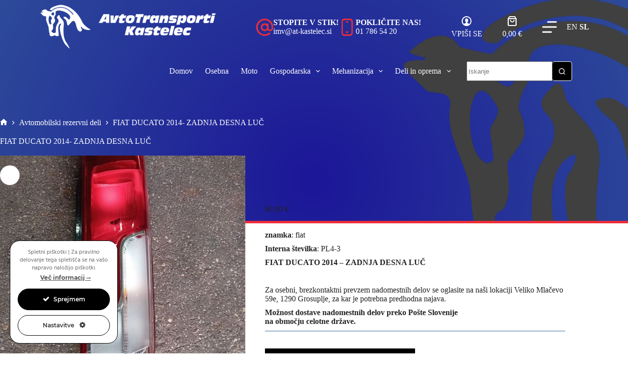

--- FILE ---
content_type: text/html; charset=UTF-8
request_url: https://avtoprodaja.net/vozilo/fiat-ducato-2014-zadnja-desna-luc/
body_size: 64876
content:
<!doctype html>
<html lang="sl-SI" prefix="og: https://ogp.me/ns#">
<head>
	
	<meta charset="UTF-8">
	<meta name="viewport" content="width=device-width, initial-scale=1, maximum-scale=5, viewport-fit=cover">
	<link rel="profile" href="https://gmpg.org/xfn/11">

	
<!-- Search Engine Optimization by Rank Math PRO - https://rankmath.com/ -->
<title>FIAT DUCATO 2014- ZADNJA DESNA LUČ</title><link rel="preload" href="https://avtoprodaja.net/wp-content/uploads/2022/06/Logo_AvtoTransporti.png" as="image" imagesrcset="https://avtoprodaja.net/wp-content/uploads/2022/06/Logo_AvtoTransporti.png 500w, https://avtoprodaja.net/wp-content/uploads/2022/06/Logo_AvtoTransporti-300x79.png 300w" imagesizes="(max-width: 500px) 100vw, 500px" fetchpriority="high" /><link rel="preload" href="https://avtoprodaja.net/wp-content/uploads/2023/10/FIAT-DUCATO-ZD-LUC-e1696929730528-900x1200.jpg" as="image" imagesrcset="https://avtoprodaja.net/wp-content/uploads/2023/10/FIAT-DUCATO-ZD-LUC-e1696929730528-900x1200.jpg 900w, https://avtoprodaja.net/wp-content/uploads/2023/10/FIAT-DUCATO-ZD-LUC-e1696929730528-225x300.jpg 225w, https://avtoprodaja.net/wp-content/uploads/2023/10/FIAT-DUCATO-ZD-LUC-e1696929730528-768x1024.jpg 768w, https://avtoprodaja.net/wp-content/uploads/2023/10/FIAT-DUCATO-ZD-LUC-e1696929730528-1152x1536.jpg 1152w, https://avtoprodaja.net/wp-content/uploads/2023/10/FIAT-DUCATO-ZD-LUC-e1696929730528.jpg 1440w" imagesizes="auto, (max-width: 900px) 100vw, 900px" fetchpriority="high" /><link rel="preload" href="https://avtoprodaja.net/wp-content/uploads/2023/07/AUDI-80-SL-1-500x300.jpg" as="image" fetchpriority="high" /><link rel="preload" href="https://avtoprodaja.net/wp-content/uploads/2022/06/AUDI-A6-2001-ZD-LUC-500x300.jpg" as="image" fetchpriority="high" /><link rel="preload" href="https://avtoprodaja.net/wp-content/uploads/2023/07/ALFA-33-ZL-VRATA-01-500x300.jpg" as="image" fetchpriority="high" />
<meta name="description" content="FIAT DUCATO 2014- ZADNJA DESNA LUČ"/>
<meta name="robots" content="follow, index, max-snippet:-1, max-video-preview:-1, max-image-preview:large"/>
<link rel="canonical" href="https://avtoprodaja.net/vozilo/fiat-ducato-2014-zadnja-desna-luc/" />
<meta property="og:locale" content="sl_SI" />
<meta property="og:type" content="product" />
<meta property="og:title" content="FIAT DUCATO 2014- ZADNJA DESNA LUČ" />
<meta property="og:description" content="FIAT DUCATO 2014- ZADNJA DESNA LUČ" />
<meta property="og:url" content="https://avtoprodaja.net/vozilo/fiat-ducato-2014-zadnja-desna-luc/" />
<meta property="og:site_name" content="AVTOprodaja AT Kastelec" />
<meta property="og:updated_time" content="2024-06-07T11:31:18+02:00" />
<meta property="og:image" content="https://avtoprodaja.net/wp-content/uploads/2023/10/FIAT-DUCATO-ZD-LUC-e1696929730528.jpg" />
<meta property="og:image:secure_url" content="https://avtoprodaja.net/wp-content/uploads/2023/10/FIAT-DUCATO-ZD-LUC-e1696929730528.jpg" />
<meta property="og:image:width" content="1440" />
<meta property="og:image:height" content="1920" />
<meta property="og:image:alt" content="FIAT DUCATO 2014- ZADNJA DESNA LUČ" />
<meta property="og:image:type" content="image/jpeg" />
<meta property="product:price:amount" content="60" />
<meta property="product:price:currency" content="EUR" />
<meta property="product:availability" content="instock" />
<meta name="twitter:card" content="summary_large_image" />
<meta name="twitter:title" content="FIAT DUCATO 2014- ZADNJA DESNA LUČ" />
<meta name="twitter:description" content="FIAT DUCATO 2014- ZADNJA DESNA LUČ" />
<meta name="twitter:image" content="https://avtoprodaja.net/wp-content/uploads/2023/10/FIAT-DUCATO-ZD-LUC-e1696929730528.jpg" />
<meta name="twitter:label1" content="Price" />
<meta name="twitter:data1" content="60,00&nbsp;&euro;" />
<meta name="twitter:label2" content="Availability" />
<meta name="twitter:data2" content="In stock" />
<script type="application/ld+json" class="rank-math-schema-pro">{"@context":"https://schema.org","@graph":[{"@type":"Organization","@id":"https://avtoprodaja.net/#organization","name":"AvtoTransporti Kastelec","url":"https://avtoprodaja.net","logo":{"@type":"ImageObject","@id":"https://avtoprodaja.net/#logo","url":"https://avtoprodaja.net/wp-content/uploads/2021/11/logotip_Kreativja.svg","contentUrl":"https://avtoprodaja.net/wp-content/uploads/2021/11/logotip_Kreativja.svg","caption":"AvtoTransporti Kastelec","inLanguage":"sl-SI","width":"","height":""}},{"@type":"WebSite","@id":"https://avtoprodaja.net/#website","url":"https://avtoprodaja.net","name":"AvtoTransporti Kastelec","publisher":{"@id":"https://avtoprodaja.net/#organization"},"inLanguage":"sl-SI"},{"@type":"ImageObject","@id":"https://avtoprodaja.net/wp-content/uploads/2023/10/FIAT-DUCATO-ZD-LUC-e1696929730528.jpg","url":"https://avtoprodaja.net/wp-content/uploads/2023/10/FIAT-DUCATO-ZD-LUC-e1696929730528.jpg","width":"1440","height":"1920","inLanguage":"sl-SI"},{"@type":"BreadcrumbList","@id":"https://avtoprodaja.net/vozilo/fiat-ducato-2014-zadnja-desna-luc/#breadcrumb","itemListElement":[{"@type":"ListItem","position":"1","item":{"@id":"https://avtoprodaja.net","name":"Home"}},{"@type":"ListItem","position":"2","item":{"@id":"https://avtoprodaja.net/prodaja-vozil/avtomobilski-rezervni-deli/","name":"Avtomobilski rezervni deli"}},{"@type":"ListItem","position":"3","item":{"@id":"https://avtoprodaja.net/vozilo/fiat-ducato-2014-zadnja-desna-luc/","name":"FIAT DUCATO 2014- ZADNJA DESNA LU\u010c"}}]},{"@type":"ItemPage","@id":"https://avtoprodaja.net/vozilo/fiat-ducato-2014-zadnja-desna-luc/#webpage","url":"https://avtoprodaja.net/vozilo/fiat-ducato-2014-zadnja-desna-luc/","name":"FIAT DUCATO 2014- ZADNJA DESNA LU\u010c","datePublished":"2023-10-10T11:19:53+02:00","dateModified":"2024-06-07T11:31:18+02:00","isPartOf":{"@id":"https://avtoprodaja.net/#website"},"primaryImageOfPage":{"@id":"https://avtoprodaja.net/wp-content/uploads/2023/10/FIAT-DUCATO-ZD-LUC-e1696929730528.jpg"},"inLanguage":"sl-SI","breadcrumb":{"@id":"https://avtoprodaja.net/vozilo/fiat-ducato-2014-zadnja-desna-luc/#breadcrumb"}},{"@type":"Product","name":"FIAT DUCATO 2014- ZADNJA DESNA LU\u010c","description":"FIAT DUCATO 2014- ZADNJA DESNA LU\u010c","category":"Avtomobilski rezervni deli","mainEntityOfPage":{"@id":"https://avtoprodaja.net/vozilo/fiat-ducato-2014-zadnja-desna-luc/#webpage"},"image":[{"@type":"ImageObject","url":"https://avtoprodaja.net/wp-content/uploads/2023/10/FIAT-DUCATO-ZD-LUC-e1696929730528.jpg","height":"1920","width":"1440"}],"offers":{"@type":"Offer","price":"60.00","priceCurrency":"EUR","priceValidUntil":"2027-12-31","availability":"https://schema.org/InStock","itemCondition":"NewCondition","url":"https://avtoprodaja.net/vozilo/fiat-ducato-2014-zadnja-desna-luc/","seller":{"@type":"Organization","@id":"https://avtoprodaja.net/","name":"AvtoTransporti Kastelec","url":"https://avtoprodaja.net","logo":"https://avtoprodaja.net/wp-content/uploads/2021/11/logotip_Kreativja.svg"},"priceSpecification":{"price":"60","priceCurrency":"EUR","valueAddedTaxIncluded":"true"}},"@id":"https://avtoprodaja.net/vozilo/fiat-ducato-2014-zadnja-desna-luc/#richSnippet"}]}</script>
<!-- /Rank Math WordPress SEO plugin -->

<link rel='dns-prefetch' href='//fonts.googleapis.com' />
<style id='wp-img-auto-sizes-contain-inline-css'>
img:is([sizes=auto i],[sizes^="auto," i]){contain-intrinsic-size:3000px 1500px}
/*# sourceURL=wp-img-auto-sizes-contain-inline-css */
</style>
<link rel='stylesheet' id='blocksy-dynamic-global-css' href='https://avtoprodaja.net/wp-content/uploads/blocksy/css/global.css?ver=82155' media='all' />
<link rel='stylesheet' id='ct-ultimate-gdpr-cookie-popup-css' href='https://avtoprodaja.net/wp-content/plugins/ct-ultimate-gdpr/assets/css/cookie-popup.min.css?ver=6.9' media='all' />
<link rel='stylesheet' id='ct-ultimate-gdpr-custom-fonts-css' href='https://avtoprodaja.net/wp-content/plugins/ct-ultimate-gdpr/assets/css/fonts/fonts.css?ver=6.9' media='all' />
<link rel='stylesheet' id='dashicons-css' href='https://avtoprodaja.net/wp-includes/css/dashicons.min.css?ver=6.9' media='all' />
<style id='wp-emoji-styles-inline-css'>

	img.wp-smiley, img.emoji {
		display: inline !important;
		border: none !important;
		box-shadow: none !important;
		height: 1em !important;
		width: 1em !important;
		margin: 0 0.07em !important;
		vertical-align: -0.1em !important;
		background: none !important;
		padding: 0 !important;
	}
/*# sourceURL=wp-emoji-styles-inline-css */
</style>
<style id='wp-block-library-inline-css'>
:root{--wp-block-synced-color:#7a00df;--wp-block-synced-color--rgb:122,0,223;--wp-bound-block-color:var(--wp-block-synced-color);--wp-editor-canvas-background:#ddd;--wp-admin-theme-color:#007cba;--wp-admin-theme-color--rgb:0,124,186;--wp-admin-theme-color-darker-10:#006ba1;--wp-admin-theme-color-darker-10--rgb:0,107,160.5;--wp-admin-theme-color-darker-20:#005a87;--wp-admin-theme-color-darker-20--rgb:0,90,135;--wp-admin-border-width-focus:2px}@media (min-resolution:192dpi){:root{--wp-admin-border-width-focus:1.5px}}.wp-element-button{cursor:pointer}:root .has-very-light-gray-background-color{background-color:#eee}:root .has-very-dark-gray-background-color{background-color:#313131}:root .has-very-light-gray-color{color:#eee}:root .has-very-dark-gray-color{color:#313131}:root .has-vivid-green-cyan-to-vivid-cyan-blue-gradient-background{background:linear-gradient(135deg,#00d084,#0693e3)}:root .has-purple-crush-gradient-background{background:linear-gradient(135deg,#34e2e4,#4721fb 50%,#ab1dfe)}:root .has-hazy-dawn-gradient-background{background:linear-gradient(135deg,#faaca8,#dad0ec)}:root .has-subdued-olive-gradient-background{background:linear-gradient(135deg,#fafae1,#67a671)}:root .has-atomic-cream-gradient-background{background:linear-gradient(135deg,#fdd79a,#004a59)}:root .has-nightshade-gradient-background{background:linear-gradient(135deg,#330968,#31cdcf)}:root .has-midnight-gradient-background{background:linear-gradient(135deg,#020381,#2874fc)}:root{--wp--preset--font-size--normal:16px;--wp--preset--font-size--huge:42px}.has-regular-font-size{font-size:1em}.has-larger-font-size{font-size:2.625em}.has-normal-font-size{font-size:var(--wp--preset--font-size--normal)}.has-huge-font-size{font-size:var(--wp--preset--font-size--huge)}.has-text-align-center{text-align:center}.has-text-align-left{text-align:left}.has-text-align-right{text-align:right}.has-fit-text{white-space:nowrap!important}#end-resizable-editor-section{display:none}.aligncenter{clear:both}.items-justified-left{justify-content:flex-start}.items-justified-center{justify-content:center}.items-justified-right{justify-content:flex-end}.items-justified-space-between{justify-content:space-between}.screen-reader-text{border:0;clip-path:inset(50%);height:1px;margin:-1px;overflow:hidden;padding:0;position:absolute;width:1px;word-wrap:normal!important}.screen-reader-text:focus{background-color:#ddd;clip-path:none;color:#444;display:block;font-size:1em;height:auto;left:5px;line-height:normal;padding:15px 23px 14px;text-decoration:none;top:5px;width:auto;z-index:100000}html :where(.has-border-color){border-style:solid}html :where([style*=border-top-color]){border-top-style:solid}html :where([style*=border-right-color]){border-right-style:solid}html :where([style*=border-bottom-color]){border-bottom-style:solid}html :where([style*=border-left-color]){border-left-style:solid}html :where([style*=border-width]){border-style:solid}html :where([style*=border-top-width]){border-top-style:solid}html :where([style*=border-right-width]){border-right-style:solid}html :where([style*=border-bottom-width]){border-bottom-style:solid}html :where([style*=border-left-width]){border-left-style:solid}html :where(img[class*=wp-image-]){height:auto;max-width:100%}:where(figure){margin:0 0 1em}html :where(.is-position-sticky){--wp-admin--admin-bar--position-offset:var(--wp-admin--admin-bar--height,0px)}@media screen and (max-width:600px){html :where(.is-position-sticky){--wp-admin--admin-bar--position-offset:0px}}

/*# sourceURL=wp-block-library-inline-css */
</style><link rel='stylesheet' id='wc-blocks-style-css' href='https://avtoprodaja.net/wp-content/plugins/woocommerce/assets/client/blocks/wc-blocks.css?ver=wc-10.1.3' media='all' />
<style id='global-styles-inline-css'>
:root{--wp--preset--aspect-ratio--square: 1;--wp--preset--aspect-ratio--4-3: 4/3;--wp--preset--aspect-ratio--3-4: 3/4;--wp--preset--aspect-ratio--3-2: 3/2;--wp--preset--aspect-ratio--2-3: 2/3;--wp--preset--aspect-ratio--16-9: 16/9;--wp--preset--aspect-ratio--9-16: 9/16;--wp--preset--color--black: #000000;--wp--preset--color--cyan-bluish-gray: #abb8c3;--wp--preset--color--white: #ffffff;--wp--preset--color--pale-pink: #f78da7;--wp--preset--color--vivid-red: #cf2e2e;--wp--preset--color--luminous-vivid-orange: #ff6900;--wp--preset--color--luminous-vivid-amber: #fcb900;--wp--preset--color--light-green-cyan: #7bdcb5;--wp--preset--color--vivid-green-cyan: #00d084;--wp--preset--color--pale-cyan-blue: #8ed1fc;--wp--preset--color--vivid-cyan-blue: #0693e3;--wp--preset--color--vivid-purple: #9b51e0;--wp--preset--color--palette-color-1: var(--theme-palette-color-1, #000000);--wp--preset--color--palette-color-2: var(--theme-palette-color-2, #222222);--wp--preset--color--palette-color-3: var(--theme-palette-color-3, #333333);--wp--preset--color--palette-color-4: var(--theme-palette-color-4, #ed2d39);--wp--preset--color--palette-color-5: var(--theme-palette-color-5, #37699b);--wp--preset--color--palette-color-6: var(--theme-palette-color-6, #1C1698);--wp--preset--color--palette-color-7: var(--theme-palette-color-7, #cccccc);--wp--preset--color--palette-color-8: var(--theme-palette-color-8, #ffffff);--wp--preset--gradient--vivid-cyan-blue-to-vivid-purple: linear-gradient(135deg,rgb(6,147,227) 0%,rgb(155,81,224) 100%);--wp--preset--gradient--light-green-cyan-to-vivid-green-cyan: linear-gradient(135deg,rgb(122,220,180) 0%,rgb(0,208,130) 100%);--wp--preset--gradient--luminous-vivid-amber-to-luminous-vivid-orange: linear-gradient(135deg,rgb(252,185,0) 0%,rgb(255,105,0) 100%);--wp--preset--gradient--luminous-vivid-orange-to-vivid-red: linear-gradient(135deg,rgb(255,105,0) 0%,rgb(207,46,46) 100%);--wp--preset--gradient--very-light-gray-to-cyan-bluish-gray: linear-gradient(135deg,rgb(238,238,238) 0%,rgb(169,184,195) 100%);--wp--preset--gradient--cool-to-warm-spectrum: linear-gradient(135deg,rgb(74,234,220) 0%,rgb(151,120,209) 20%,rgb(207,42,186) 40%,rgb(238,44,130) 60%,rgb(251,105,98) 80%,rgb(254,248,76) 100%);--wp--preset--gradient--blush-light-purple: linear-gradient(135deg,rgb(255,206,236) 0%,rgb(152,150,240) 100%);--wp--preset--gradient--blush-bordeaux: linear-gradient(135deg,rgb(254,205,165) 0%,rgb(254,45,45) 50%,rgb(107,0,62) 100%);--wp--preset--gradient--luminous-dusk: linear-gradient(135deg,rgb(255,203,112) 0%,rgb(199,81,192) 50%,rgb(65,88,208) 100%);--wp--preset--gradient--pale-ocean: linear-gradient(135deg,rgb(255,245,203) 0%,rgb(182,227,212) 50%,rgb(51,167,181) 100%);--wp--preset--gradient--electric-grass: linear-gradient(135deg,rgb(202,248,128) 0%,rgb(113,206,126) 100%);--wp--preset--gradient--midnight: linear-gradient(135deg,rgb(2,3,129) 0%,rgb(40,116,252) 100%);--wp--preset--gradient--juicy-peach: linear-gradient(to right, #ffecd2 0%, #fcb69f 100%);--wp--preset--gradient--young-passion: linear-gradient(to right, #ff8177 0%, #ff867a 0%, #ff8c7f 21%, #f99185 52%, #cf556c 78%, #b12a5b 100%);--wp--preset--gradient--true-sunset: linear-gradient(to right, #fa709a 0%, #fee140 100%);--wp--preset--gradient--morpheus-den: linear-gradient(to top, #30cfd0 0%, #330867 100%);--wp--preset--gradient--plum-plate: linear-gradient(135deg, #667eea 0%, #764ba2 100%);--wp--preset--gradient--aqua-splash: linear-gradient(15deg, #13547a 0%, #80d0c7 100%);--wp--preset--gradient--love-kiss: linear-gradient(to top, #ff0844 0%, #ffb199 100%);--wp--preset--gradient--new-retrowave: linear-gradient(to top, #3b41c5 0%, #a981bb 49%, #ffc8a9 100%);--wp--preset--gradient--plum-bath: linear-gradient(to top, #cc208e 0%, #6713d2 100%);--wp--preset--gradient--high-flight: linear-gradient(to right, #0acffe 0%, #495aff 100%);--wp--preset--gradient--teen-party: linear-gradient(-225deg, #FF057C 0%, #8D0B93 50%, #321575 100%);--wp--preset--gradient--fabled-sunset: linear-gradient(-225deg, #231557 0%, #44107A 29%, #FF1361 67%, #FFF800 100%);--wp--preset--gradient--arielle-smile: radial-gradient(circle 248px at center, #16d9e3 0%, #30c7ec 47%, #46aef7 100%);--wp--preset--gradient--itmeo-branding: linear-gradient(180deg, #2af598 0%, #009efd 100%);--wp--preset--gradient--deep-blue: linear-gradient(to right, #6a11cb 0%, #2575fc 100%);--wp--preset--gradient--strong-bliss: linear-gradient(to right, #f78ca0 0%, #f9748f 19%, #fd868c 60%, #fe9a8b 100%);--wp--preset--gradient--sweet-period: linear-gradient(to top, #3f51b1 0%, #5a55ae 13%, #7b5fac 25%, #8f6aae 38%, #a86aa4 50%, #cc6b8e 62%, #f18271 75%, #f3a469 87%, #f7c978 100%);--wp--preset--gradient--purple-division: linear-gradient(to top, #7028e4 0%, #e5b2ca 100%);--wp--preset--gradient--cold-evening: linear-gradient(to top, #0c3483 0%, #a2b6df 100%, #6b8cce 100%, #a2b6df 100%);--wp--preset--gradient--mountain-rock: linear-gradient(to right, #868f96 0%, #596164 100%);--wp--preset--gradient--desert-hump: linear-gradient(to top, #c79081 0%, #dfa579 100%);--wp--preset--gradient--ethernal-constance: linear-gradient(to top, #09203f 0%, #537895 100%);--wp--preset--gradient--happy-memories: linear-gradient(-60deg, #ff5858 0%, #f09819 100%);--wp--preset--gradient--grown-early: linear-gradient(to top, #0ba360 0%, #3cba92 100%);--wp--preset--gradient--morning-salad: linear-gradient(-225deg, #B7F8DB 0%, #50A7C2 100%);--wp--preset--gradient--night-call: linear-gradient(-225deg, #AC32E4 0%, #7918F2 48%, #4801FF 100%);--wp--preset--gradient--mind-crawl: linear-gradient(-225deg, #473B7B 0%, #3584A7 51%, #30D2BE 100%);--wp--preset--gradient--angel-care: linear-gradient(-225deg, #FFE29F 0%, #FFA99F 48%, #FF719A 100%);--wp--preset--gradient--juicy-cake: linear-gradient(to top, #e14fad 0%, #f9d423 100%);--wp--preset--gradient--rich-metal: linear-gradient(to right, #d7d2cc 0%, #304352 100%);--wp--preset--gradient--mole-hall: linear-gradient(-20deg, #616161 0%, #9bc5c3 100%);--wp--preset--gradient--cloudy-knoxville: linear-gradient(120deg, #fdfbfb 0%, #ebedee 100%);--wp--preset--gradient--soft-grass: linear-gradient(to top, #c1dfc4 0%, #deecdd 100%);--wp--preset--gradient--saint-petersburg: linear-gradient(135deg, #f5f7fa 0%, #c3cfe2 100%);--wp--preset--gradient--everlasting-sky: linear-gradient(135deg, #fdfcfb 0%, #e2d1c3 100%);--wp--preset--gradient--kind-steel: linear-gradient(-20deg, #e9defa 0%, #fbfcdb 100%);--wp--preset--gradient--over-sun: linear-gradient(60deg, #abecd6 0%, #fbed96 100%);--wp--preset--gradient--premium-white: linear-gradient(to top, #d5d4d0 0%, #d5d4d0 1%, #eeeeec 31%, #efeeec 75%, #e9e9e7 100%);--wp--preset--gradient--clean-mirror: linear-gradient(45deg, #93a5cf 0%, #e4efe9 100%);--wp--preset--gradient--wild-apple: linear-gradient(to top, #d299c2 0%, #fef9d7 100%);--wp--preset--gradient--snow-again: linear-gradient(to top, #e6e9f0 0%, #eef1f5 100%);--wp--preset--gradient--confident-cloud: linear-gradient(to top, #dad4ec 0%, #dad4ec 1%, #f3e7e9 100%);--wp--preset--gradient--glass-water: linear-gradient(to top, #dfe9f3 0%, white 100%);--wp--preset--gradient--perfect-white: linear-gradient(-225deg, #E3FDF5 0%, #FFE6FA 100%);--wp--preset--font-size--small: 13px;--wp--preset--font-size--medium: 20px;--wp--preset--font-size--large: clamp(22px, 1.375rem + ((1vw - 3.2px) * 0.625), 30px);--wp--preset--font-size--x-large: clamp(30px, 1.875rem + ((1vw - 3.2px) * 1.563), 50px);--wp--preset--font-size--xx-large: clamp(45px, 2.813rem + ((1vw - 3.2px) * 2.734), 80px);--wp--preset--spacing--20: 0.44rem;--wp--preset--spacing--30: 0.67rem;--wp--preset--spacing--40: 1rem;--wp--preset--spacing--50: 1.5rem;--wp--preset--spacing--60: 2.25rem;--wp--preset--spacing--70: 3.38rem;--wp--preset--spacing--80: 5.06rem;--wp--preset--shadow--natural: 6px 6px 9px rgba(0, 0, 0, 0.2);--wp--preset--shadow--deep: 12px 12px 50px rgba(0, 0, 0, 0.4);--wp--preset--shadow--sharp: 6px 6px 0px rgba(0, 0, 0, 0.2);--wp--preset--shadow--outlined: 6px 6px 0px -3px rgb(255, 255, 255), 6px 6px rgb(0, 0, 0);--wp--preset--shadow--crisp: 6px 6px 0px rgb(0, 0, 0);}:root { --wp--style--global--content-size: var(--theme-block-max-width);--wp--style--global--wide-size: var(--theme-block-wide-max-width); }:where(body) { margin: 0; }.wp-site-blocks > .alignleft { float: left; margin-right: 2em; }.wp-site-blocks > .alignright { float: right; margin-left: 2em; }.wp-site-blocks > .aligncenter { justify-content: center; margin-left: auto; margin-right: auto; }:where(.wp-site-blocks) > * { margin-block-start: var(--theme-content-spacing); margin-block-end: 0; }:where(.wp-site-blocks) > :first-child { margin-block-start: 0; }:where(.wp-site-blocks) > :last-child { margin-block-end: 0; }:root { --wp--style--block-gap: var(--theme-content-spacing); }:root :where(.is-layout-flow) > :first-child{margin-block-start: 0;}:root :where(.is-layout-flow) > :last-child{margin-block-end: 0;}:root :where(.is-layout-flow) > *{margin-block-start: var(--theme-content-spacing);margin-block-end: 0;}:root :where(.is-layout-constrained) > :first-child{margin-block-start: 0;}:root :where(.is-layout-constrained) > :last-child{margin-block-end: 0;}:root :where(.is-layout-constrained) > *{margin-block-start: var(--theme-content-spacing);margin-block-end: 0;}:root :where(.is-layout-flex){gap: var(--theme-content-spacing);}:root :where(.is-layout-grid){gap: var(--theme-content-spacing);}.is-layout-flow > .alignleft{float: left;margin-inline-start: 0;margin-inline-end: 2em;}.is-layout-flow > .alignright{float: right;margin-inline-start: 2em;margin-inline-end: 0;}.is-layout-flow > .aligncenter{margin-left: auto !important;margin-right: auto !important;}.is-layout-constrained > .alignleft{float: left;margin-inline-start: 0;margin-inline-end: 2em;}.is-layout-constrained > .alignright{float: right;margin-inline-start: 2em;margin-inline-end: 0;}.is-layout-constrained > .aligncenter{margin-left: auto !important;margin-right: auto !important;}.is-layout-constrained > :where(:not(.alignleft):not(.alignright):not(.alignfull)){max-width: var(--wp--style--global--content-size);margin-left: auto !important;margin-right: auto !important;}.is-layout-constrained > .alignwide{max-width: var(--wp--style--global--wide-size);}body .is-layout-flex{display: flex;}.is-layout-flex{flex-wrap: wrap;align-items: center;}.is-layout-flex > :is(*, div){margin: 0;}body .is-layout-grid{display: grid;}.is-layout-grid > :is(*, div){margin: 0;}body{padding-top: 0px;padding-right: 0px;padding-bottom: 0px;padding-left: 0px;}:root :where(.wp-element-button, .wp-block-button__link){font-style: inherit;font-weight: inherit;letter-spacing: inherit;text-transform: inherit;}.has-black-color{color: var(--wp--preset--color--black) !important;}.has-cyan-bluish-gray-color{color: var(--wp--preset--color--cyan-bluish-gray) !important;}.has-white-color{color: var(--wp--preset--color--white) !important;}.has-pale-pink-color{color: var(--wp--preset--color--pale-pink) !important;}.has-vivid-red-color{color: var(--wp--preset--color--vivid-red) !important;}.has-luminous-vivid-orange-color{color: var(--wp--preset--color--luminous-vivid-orange) !important;}.has-luminous-vivid-amber-color{color: var(--wp--preset--color--luminous-vivid-amber) !important;}.has-light-green-cyan-color{color: var(--wp--preset--color--light-green-cyan) !important;}.has-vivid-green-cyan-color{color: var(--wp--preset--color--vivid-green-cyan) !important;}.has-pale-cyan-blue-color{color: var(--wp--preset--color--pale-cyan-blue) !important;}.has-vivid-cyan-blue-color{color: var(--wp--preset--color--vivid-cyan-blue) !important;}.has-vivid-purple-color{color: var(--wp--preset--color--vivid-purple) !important;}.has-palette-color-1-color{color: var(--wp--preset--color--palette-color-1) !important;}.has-palette-color-2-color{color: var(--wp--preset--color--palette-color-2) !important;}.has-palette-color-3-color{color: var(--wp--preset--color--palette-color-3) !important;}.has-palette-color-4-color{color: var(--wp--preset--color--palette-color-4) !important;}.has-palette-color-5-color{color: var(--wp--preset--color--palette-color-5) !important;}.has-palette-color-6-color{color: var(--wp--preset--color--palette-color-6) !important;}.has-palette-color-7-color{color: var(--wp--preset--color--palette-color-7) !important;}.has-palette-color-8-color{color: var(--wp--preset--color--palette-color-8) !important;}.has-black-background-color{background-color: var(--wp--preset--color--black) !important;}.has-cyan-bluish-gray-background-color{background-color: var(--wp--preset--color--cyan-bluish-gray) !important;}.has-white-background-color{background-color: var(--wp--preset--color--white) !important;}.has-pale-pink-background-color{background-color: var(--wp--preset--color--pale-pink) !important;}.has-vivid-red-background-color{background-color: var(--wp--preset--color--vivid-red) !important;}.has-luminous-vivid-orange-background-color{background-color: var(--wp--preset--color--luminous-vivid-orange) !important;}.has-luminous-vivid-amber-background-color{background-color: var(--wp--preset--color--luminous-vivid-amber) !important;}.has-light-green-cyan-background-color{background-color: var(--wp--preset--color--light-green-cyan) !important;}.has-vivid-green-cyan-background-color{background-color: var(--wp--preset--color--vivid-green-cyan) !important;}.has-pale-cyan-blue-background-color{background-color: var(--wp--preset--color--pale-cyan-blue) !important;}.has-vivid-cyan-blue-background-color{background-color: var(--wp--preset--color--vivid-cyan-blue) !important;}.has-vivid-purple-background-color{background-color: var(--wp--preset--color--vivid-purple) !important;}.has-palette-color-1-background-color{background-color: var(--wp--preset--color--palette-color-1) !important;}.has-palette-color-2-background-color{background-color: var(--wp--preset--color--palette-color-2) !important;}.has-palette-color-3-background-color{background-color: var(--wp--preset--color--palette-color-3) !important;}.has-palette-color-4-background-color{background-color: var(--wp--preset--color--palette-color-4) !important;}.has-palette-color-5-background-color{background-color: var(--wp--preset--color--palette-color-5) !important;}.has-palette-color-6-background-color{background-color: var(--wp--preset--color--palette-color-6) !important;}.has-palette-color-7-background-color{background-color: var(--wp--preset--color--palette-color-7) !important;}.has-palette-color-8-background-color{background-color: var(--wp--preset--color--palette-color-8) !important;}.has-black-border-color{border-color: var(--wp--preset--color--black) !important;}.has-cyan-bluish-gray-border-color{border-color: var(--wp--preset--color--cyan-bluish-gray) !important;}.has-white-border-color{border-color: var(--wp--preset--color--white) !important;}.has-pale-pink-border-color{border-color: var(--wp--preset--color--pale-pink) !important;}.has-vivid-red-border-color{border-color: var(--wp--preset--color--vivid-red) !important;}.has-luminous-vivid-orange-border-color{border-color: var(--wp--preset--color--luminous-vivid-orange) !important;}.has-luminous-vivid-amber-border-color{border-color: var(--wp--preset--color--luminous-vivid-amber) !important;}.has-light-green-cyan-border-color{border-color: var(--wp--preset--color--light-green-cyan) !important;}.has-vivid-green-cyan-border-color{border-color: var(--wp--preset--color--vivid-green-cyan) !important;}.has-pale-cyan-blue-border-color{border-color: var(--wp--preset--color--pale-cyan-blue) !important;}.has-vivid-cyan-blue-border-color{border-color: var(--wp--preset--color--vivid-cyan-blue) !important;}.has-vivid-purple-border-color{border-color: var(--wp--preset--color--vivid-purple) !important;}.has-palette-color-1-border-color{border-color: var(--wp--preset--color--palette-color-1) !important;}.has-palette-color-2-border-color{border-color: var(--wp--preset--color--palette-color-2) !important;}.has-palette-color-3-border-color{border-color: var(--wp--preset--color--palette-color-3) !important;}.has-palette-color-4-border-color{border-color: var(--wp--preset--color--palette-color-4) !important;}.has-palette-color-5-border-color{border-color: var(--wp--preset--color--palette-color-5) !important;}.has-palette-color-6-border-color{border-color: var(--wp--preset--color--palette-color-6) !important;}.has-palette-color-7-border-color{border-color: var(--wp--preset--color--palette-color-7) !important;}.has-palette-color-8-border-color{border-color: var(--wp--preset--color--palette-color-8) !important;}.has-vivid-cyan-blue-to-vivid-purple-gradient-background{background: var(--wp--preset--gradient--vivid-cyan-blue-to-vivid-purple) !important;}.has-light-green-cyan-to-vivid-green-cyan-gradient-background{background: var(--wp--preset--gradient--light-green-cyan-to-vivid-green-cyan) !important;}.has-luminous-vivid-amber-to-luminous-vivid-orange-gradient-background{background: var(--wp--preset--gradient--luminous-vivid-amber-to-luminous-vivid-orange) !important;}.has-luminous-vivid-orange-to-vivid-red-gradient-background{background: var(--wp--preset--gradient--luminous-vivid-orange-to-vivid-red) !important;}.has-very-light-gray-to-cyan-bluish-gray-gradient-background{background: var(--wp--preset--gradient--very-light-gray-to-cyan-bluish-gray) !important;}.has-cool-to-warm-spectrum-gradient-background{background: var(--wp--preset--gradient--cool-to-warm-spectrum) !important;}.has-blush-light-purple-gradient-background{background: var(--wp--preset--gradient--blush-light-purple) !important;}.has-blush-bordeaux-gradient-background{background: var(--wp--preset--gradient--blush-bordeaux) !important;}.has-luminous-dusk-gradient-background{background: var(--wp--preset--gradient--luminous-dusk) !important;}.has-pale-ocean-gradient-background{background: var(--wp--preset--gradient--pale-ocean) !important;}.has-electric-grass-gradient-background{background: var(--wp--preset--gradient--electric-grass) !important;}.has-midnight-gradient-background{background: var(--wp--preset--gradient--midnight) !important;}.has-juicy-peach-gradient-background{background: var(--wp--preset--gradient--juicy-peach) !important;}.has-young-passion-gradient-background{background: var(--wp--preset--gradient--young-passion) !important;}.has-true-sunset-gradient-background{background: var(--wp--preset--gradient--true-sunset) !important;}.has-morpheus-den-gradient-background{background: var(--wp--preset--gradient--morpheus-den) !important;}.has-plum-plate-gradient-background{background: var(--wp--preset--gradient--plum-plate) !important;}.has-aqua-splash-gradient-background{background: var(--wp--preset--gradient--aqua-splash) !important;}.has-love-kiss-gradient-background{background: var(--wp--preset--gradient--love-kiss) !important;}.has-new-retrowave-gradient-background{background: var(--wp--preset--gradient--new-retrowave) !important;}.has-plum-bath-gradient-background{background: var(--wp--preset--gradient--plum-bath) !important;}.has-high-flight-gradient-background{background: var(--wp--preset--gradient--high-flight) !important;}.has-teen-party-gradient-background{background: var(--wp--preset--gradient--teen-party) !important;}.has-fabled-sunset-gradient-background{background: var(--wp--preset--gradient--fabled-sunset) !important;}.has-arielle-smile-gradient-background{background: var(--wp--preset--gradient--arielle-smile) !important;}.has-itmeo-branding-gradient-background{background: var(--wp--preset--gradient--itmeo-branding) !important;}.has-deep-blue-gradient-background{background: var(--wp--preset--gradient--deep-blue) !important;}.has-strong-bliss-gradient-background{background: var(--wp--preset--gradient--strong-bliss) !important;}.has-sweet-period-gradient-background{background: var(--wp--preset--gradient--sweet-period) !important;}.has-purple-division-gradient-background{background: var(--wp--preset--gradient--purple-division) !important;}.has-cold-evening-gradient-background{background: var(--wp--preset--gradient--cold-evening) !important;}.has-mountain-rock-gradient-background{background: var(--wp--preset--gradient--mountain-rock) !important;}.has-desert-hump-gradient-background{background: var(--wp--preset--gradient--desert-hump) !important;}.has-ethernal-constance-gradient-background{background: var(--wp--preset--gradient--ethernal-constance) !important;}.has-happy-memories-gradient-background{background: var(--wp--preset--gradient--happy-memories) !important;}.has-grown-early-gradient-background{background: var(--wp--preset--gradient--grown-early) !important;}.has-morning-salad-gradient-background{background: var(--wp--preset--gradient--morning-salad) !important;}.has-night-call-gradient-background{background: var(--wp--preset--gradient--night-call) !important;}.has-mind-crawl-gradient-background{background: var(--wp--preset--gradient--mind-crawl) !important;}.has-angel-care-gradient-background{background: var(--wp--preset--gradient--angel-care) !important;}.has-juicy-cake-gradient-background{background: var(--wp--preset--gradient--juicy-cake) !important;}.has-rich-metal-gradient-background{background: var(--wp--preset--gradient--rich-metal) !important;}.has-mole-hall-gradient-background{background: var(--wp--preset--gradient--mole-hall) !important;}.has-cloudy-knoxville-gradient-background{background: var(--wp--preset--gradient--cloudy-knoxville) !important;}.has-soft-grass-gradient-background{background: var(--wp--preset--gradient--soft-grass) !important;}.has-saint-petersburg-gradient-background{background: var(--wp--preset--gradient--saint-petersburg) !important;}.has-everlasting-sky-gradient-background{background: var(--wp--preset--gradient--everlasting-sky) !important;}.has-kind-steel-gradient-background{background: var(--wp--preset--gradient--kind-steel) !important;}.has-over-sun-gradient-background{background: var(--wp--preset--gradient--over-sun) !important;}.has-premium-white-gradient-background{background: var(--wp--preset--gradient--premium-white) !important;}.has-clean-mirror-gradient-background{background: var(--wp--preset--gradient--clean-mirror) !important;}.has-wild-apple-gradient-background{background: var(--wp--preset--gradient--wild-apple) !important;}.has-snow-again-gradient-background{background: var(--wp--preset--gradient--snow-again) !important;}.has-confident-cloud-gradient-background{background: var(--wp--preset--gradient--confident-cloud) !important;}.has-glass-water-gradient-background{background: var(--wp--preset--gradient--glass-water) !important;}.has-perfect-white-gradient-background{background: var(--wp--preset--gradient--perfect-white) !important;}.has-small-font-size{font-size: var(--wp--preset--font-size--small) !important;}.has-medium-font-size{font-size: var(--wp--preset--font-size--medium) !important;}.has-large-font-size{font-size: var(--wp--preset--font-size--large) !important;}.has-x-large-font-size{font-size: var(--wp--preset--font-size--x-large) !important;}.has-xx-large-font-size{font-size: var(--wp--preset--font-size--xx-large) !important;}
/*# sourceURL=global-styles-inline-css */
</style>

<link rel='stylesheet' id='ct-ultimate-gdpr-css' href='https://avtoprodaja.net/wp-content/plugins/ct-ultimate-gdpr/assets/css/style.min.css?ver=5.3.1' media='all' />
<link rel='stylesheet' id='ct-ultimate-gdpr-font-awesome-css' href='https://avtoprodaja.net/wp-content/plugins/ct-ultimate-gdpr/assets/css/fonts/font-awesome/css/font-awesome.min.css?ver=6.9' media='all' />
<link rel='stylesheet' id='photoswipe-css' href='https://avtoprodaja.net/wp-content/plugins/woocommerce/assets/css/photoswipe/photoswipe.min.css?ver=10.1.3' media='all' />
<link rel='stylesheet' id='photoswipe-default-skin-css' href='https://avtoprodaja.net/wp-content/plugins/woocommerce/assets/css/photoswipe/default-skin/default-skin.min.css?ver=10.1.3' media='all' />
<style id='woocommerce-inline-inline-css'>
.woocommerce form .form-row .required { visibility: visible; }
/*# sourceURL=woocommerce-inline-inline-css */
</style>
<link rel='stylesheet' id='brands-styles-css' href='https://avtoprodaja.net/wp-content/plugins/woocommerce/assets/css/brands.css?ver=10.1.3' media='all' />
<link rel='stylesheet' id='parent-style-css' href='https://avtoprodaja.net/wp-content/themes/blocksy/style.css?ver=6.9' media='all' />
<link rel='stylesheet' id='ct-main-styles-css' href='https://avtoprodaja.net/wp-content/themes/blocksy/static/bundle/main.min.css?ver=2.0.99' media='all' />
<link rel='stylesheet' id='ct-woocommerce-styles-css' href='https://avtoprodaja.net/wp-content/themes/blocksy/static/bundle/woocommerce.min.css?ver=2.0.99' media='all' />
<link rel='stylesheet' id='blocksy-fonts-font-source-google-css' href='https://fonts.googleapis.com/css2?family=Open%20Sans:wght@400;500;600;700;800&#038;family=Russo%20One:wght@400&#038;display=swap' media='all' />
<link rel='stylesheet' id='ct-page-title-styles-css' href='https://avtoprodaja.net/wp-content/themes/blocksy/static/bundle/page-title.min.css?ver=2.0.99' media='all' />
<link rel='stylesheet' id='ct-share-box-styles-css' href='https://avtoprodaja.net/wp-content/themes/blocksy/static/bundle/share-box.min.css?ver=2.0.99' media='all' />
<link rel='stylesheet' id='ct-flexy-styles-css' href='https://avtoprodaja.net/wp-content/themes/blocksy/static/bundle/flexy.min.css?ver=2.0.99' media='all' />
<link rel='stylesheet' id='ct-ultimate-gdpr-jquery-ui-css' href='https://avtoprodaja.net/wp-content/plugins/ct-ultimate-gdpr/assets/css/jquery-ui.min.css?ver=6.9' media='all' />
<link rel='stylesheet' id='wc_stripe_express_checkout_style-css' href='https://avtoprodaja.net/wp-content/plugins/woocommerce-gateway-stripe/build/express-checkout.css?ver=5b5771491af88cd3f6b096d75ac3645b' media='all' />
<link rel='stylesheet' id='kadence-blocks-rowlayout-css' href='https://avtoprodaja.net/wp-content/plugins/kadence-blocks/dist/style-blocks-rowlayout.css?ver=3.5.19' media='all' />
<link rel='stylesheet' id='kadence-blocks-column-css' href='https://avtoprodaja.net/wp-content/plugins/kadence-blocks/dist/style-blocks-column.css?ver=3.5.19' media='all' />
<style id='kadence-blocks-advancedheading-inline-css'>
.wp-block-kadence-advancedheading mark{background:transparent;border-style:solid;border-width:0}.wp-block-kadence-advancedheading mark.kt-highlight{color:#f76a0c;}.kb-adv-heading-icon{display: inline-flex;justify-content: center;align-items: center;} .is-layout-constrained > .kb-advanced-heading-link {display: block;}.kb-screen-reader-text{position:absolute;width:1px;height:1px;padding:0;margin:-1px;overflow:hidden;clip:rect(0,0,0,0);}
/*# sourceURL=kadence-blocks-advancedheading-inline-css */
</style>
<link rel='stylesheet' id='kadence-blocks-infobox-css' href='https://avtoprodaja.net/wp-content/plugins/kadence-blocks/dist/style-blocks-infobox.css?ver=3.5.19' media='all' />
<link rel='stylesheet' id='blocksy-pro-search-input-styles-css' href='https://avtoprodaja.net/wp-content/plugins/blocksy-companion-pro/framework/premium/static/bundle/search-input.min.css?ver=2.0.99' media='all' />
<link rel='stylesheet' id='blocksy-pro-divider-styles-css' href='https://avtoprodaja.net/wp-content/plugins/blocksy-companion-pro/framework/premium/static/bundle/divider.min.css?ver=2.0.99' media='all' />
<link rel='stylesheet' id='blocksy-ext-mega-menu-styles-css' href='https://avtoprodaja.net/wp-content/plugins/blocksy-companion-pro/framework/premium/extensions/mega-menu/static/bundle/main.min.css?ver=2.0.99' media='all' />
<link rel='stylesheet' id='blocksy-ext-woocommerce-extra-styles-css' href='https://avtoprodaja.net/wp-content/plugins/blocksy-companion-pro/framework/premium/extensions/woocommerce-extra/static/bundle/main.min.css?ver=2.0.99' media='all' />
<link rel='stylesheet' id='blocksy-ext-woocommerce-extra-custom-badges-styles-css' href='https://avtoprodaja.net/wp-content/plugins/blocksy-companion-pro/framework/premium/extensions/woocommerce-extra/static/bundle/custom-badges.min.css?ver=2.0.99' media='all' />
<link rel='stylesheet' id='blocksy-ext-post-types-extra-styles-css' href='https://avtoprodaja.net/wp-content/plugins/blocksy-companion-pro/framework/premium/extensions/post-types-extra/static/bundle/main.min.css?ver=2.0.99' media='all' />
<link rel='stylesheet' id='blocksy-ext-shortcuts-styles-css' href='https://avtoprodaja.net/wp-content/plugins/blocksy-companion-pro/framework/premium/extensions/shortcuts/static/bundle/main.min.css?ver=2.0.99' media='all' />
<link rel='stylesheet' id='blocksy-companion-header-account-styles-css' href='https://avtoprodaja.net/wp-content/plugins/blocksy-companion-pro/static/bundle/header-account.min.css?ver=2.0.99' media='all' />
<style id='kadence-blocks-global-variables-inline-css'>
:root {--global-kb-font-size-sm:clamp(0.8rem, 0.73rem + 0.217vw, 0.9rem);--global-kb-font-size-md:clamp(1.1rem, 0.995rem + 0.326vw, 1.25rem);--global-kb-font-size-lg:clamp(1.75rem, 1.576rem + 0.543vw, 2rem);--global-kb-font-size-xl:clamp(2.25rem, 1.728rem + 1.63vw, 3rem);--global-kb-font-size-xxl:clamp(2.5rem, 1.456rem + 3.26vw, 4rem);--global-kb-font-size-xxxl:clamp(2.75rem, 0.489rem + 7.065vw, 6rem);}:root {--global-palette1: #3182CE;--global-palette2: #2B6CB0;--global-palette3: #1A202C;--global-palette4: #2D3748;--global-palette5: #4A5568;--global-palette6: #718096;--global-palette7: #EDF2F7;--global-palette8: #F7FAFC;--global-palette9: #ffffff;}
/*# sourceURL=kadence-blocks-global-variables-inline-css */
</style>
<style id='kadence_blocks_css-inline-css'>
#kt-layout-id_7ee302-86{margin-top:0px;margin-bottom:0px;}#kt-layout-id_7ee302-86 > .kt-row-column-wrap{column-gap:var(--global-kb-gap-none, 0rem );row-gap:var(--global-kb-gap-none, 0rem );max-width:100%;margin-left:auto;margin-right:auto;padding-top:var( --global-kb-row-default-top, 25px );padding-bottom:var( --global-kb-row-default-bottom, 25px );padding-top:0px;padding-bottom:0px;padding-left:0px;padding-right:0px;min-height:450px;grid-template-columns:minmax(0, 1fr);}#kt-layout-id_7ee302-86{border-color:#ed2d39;border-bottom-width:5px;}#kt-layout-id_7ee302-86{background-image:url('https://avtoprodaja.net/wp-content/uploads/2022/06/ozadje_avtoprodaja_2.png');background-size:cover;background-position:center center;background-attachment:fixed;background-repeat:no-repeat;}@media all and (max-width: 1024px), only screen and (min-device-width: 1024px) and (max-device-width: 1366px) and (-webkit-min-device-pixel-ratio: 2) and (hover: none){#kt-layout-id_7ee302-86{background-attachment:scroll;}}@media all and (max-width: 1024px){#kt-layout-id_7ee302-86 > .kt-row-column-wrap{grid-template-columns:minmax(0, 1fr);}}@media all and (max-width: 767px){#kt-layout-id_7ee302-86 > .kt-row-column-wrap{min-height:250px;grid-template-columns:minmax(0, 1fr);}}.kadence-column_21139d-f6 > .kt-inside-inner-col{column-gap:var(--global-kb-gap-sm, 1rem);}.kadence-column_21139d-f6 > .kt-inside-inner-col{flex-direction:column;}.kadence-column_21139d-f6 > .kt-inside-inner-col > .aligncenter{width:100%;}@media all and (max-width: 1024px){.kadence-column_21139d-f6 > .kt-inside-inner-col{flex-direction:column;justify-content:center;}}@media all and (max-width: 767px){.kadence-column_21139d-f6 > .kt-inside-inner-col{flex-direction:column;justify-content:center;}}.kb-row-layout-wrap.wp-block-kadence-rowlayout.kb-row-layout-id1730_2bfed6-b8{margin-top:0px;margin-bottom:0px;}.kb-row-layout-id1730_2bfed6-b8 > .kt-row-column-wrap{column-gap:var(--global-kb-gap-none, 0rem );row-gap:var(--global-kb-gap-none, 0rem );max-width:100%;margin-left:auto;margin-right:auto;padding-top:5%;padding-right:5%;padding-bottom:5%;padding-left:5%;grid-template-columns:minmax(0, 1fr);}.kb-row-layout-id1730_2bfed6-b8{border-top-left-radius:10px;border-top-right-radius:10px;border-bottom-right-radius:10px;border-bottom-left-radius:10px;overflow:clip;isolation:isolate;}.kb-row-layout-id1730_2bfed6-b8 > .kt-row-layout-overlay{border-top-left-radius:10px;border-top-right-radius:10px;border-bottom-right-radius:10px;border-bottom-left-radius:10px;}.kb-row-layout-id1730_2bfed6-b8{border-top:1px solid var(--theme-palette-color-1, #000000);border-right:1px solid var(--theme-palette-color-1, #000000);border-bottom:1px solid var(--theme-palette-color-1, #000000);border-left:1px solid var(--theme-palette-color-1, #000000);}@media all and (max-width: 1024px){.kb-row-layout-id1730_2bfed6-b8 > .kt-row-column-wrap{grid-template-columns:minmax(0, 1fr);}}@media all and (max-width: 1024px){.kb-row-layout-id1730_2bfed6-b8{border-top:1px solid var(--theme-palette-color-1, #000000);border-right:1px solid var(--theme-palette-color-1, #000000);border-bottom:1px solid var(--theme-palette-color-1, #000000);border-left:1px solid var(--theme-palette-color-1, #000000);}}@media all and (max-width: 767px){.kb-row-layout-id1730_2bfed6-b8 > .kt-row-column-wrap{padding-top:20%;padding-right:20%;padding-bottom:20%;padding-left:20%;grid-template-columns:minmax(0, 1fr);}.kb-row-layout-id1730_2bfed6-b8{border-top:1px solid var(--theme-palette-color-1, #000000);border-right:1px solid var(--theme-palette-color-1, #000000);border-bottom:1px solid var(--theme-palette-color-1, #000000);border-left:1px solid var(--theme-palette-color-1, #000000);}}.kadence-column1730_3957bb-ed > .kt-inside-inner-col{column-gap:var(--global-kb-gap-sm, 1rem);}.kadence-column1730_3957bb-ed > .kt-inside-inner-col{flex-direction:column;}.kadence-column1730_3957bb-ed > .kt-inside-inner-col > .aligncenter{width:100%;}@media all and (max-width: 1024px){.kadence-column1730_3957bb-ed > .kt-inside-inner-col{flex-direction:column;justify-content:center;}}@media all and (max-width: 767px){.kadence-column1730_3957bb-ed > .kt-inside-inner-col{flex-direction:column;justify-content:center;}}.wp-block-kadence-advancedheading.kt-adv-heading1730_39c08d-7b, .wp-block-kadence-advancedheading.kt-adv-heading1730_39c08d-7b[data-kb-block="kb-adv-heading1730_39c08d-7b"]{text-align:left;font-weight:400;}.wp-block-kadence-advancedheading.kt-adv-heading1730_39c08d-7b mark.kt-highlight, .wp-block-kadence-advancedheading.kt-adv-heading1730_39c08d-7b[data-kb-block="kb-adv-heading1730_39c08d-7b"] mark.kt-highlight{-webkit-box-decoration-break:clone;box-decoration-break:clone;}.wp-block-kadence-column.kb-section-dir-horizontal > .kt-inside-inner-col > .kt-info-box1730_407fbb-80 .kt-blocks-info-box-link-wrap{max-width:unset;}.kt-info-box1730_407fbb-80 .kt-blocks-info-box-link-wrap{border-top-left-radius:0px;border-top-right-radius:0px;border-bottom-right-radius:0px;border-bottom-left-radius:0px;background:#f2f2f2;padding-top:0px;padding-right:0px;padding-bottom:0px;padding-left:0px;margin-bottom:10px;}.kt-info-box1730_407fbb-80 .kt-blocks-info-box-link-wrap:hover{background:#ffffff;}.kt-info-box1730_407fbb-80 .kadence-info-box-icon-container .kt-info-svg-icon, .kt-info-box1730_407fbb-80 .kt-info-svg-icon-flip, .kt-info-box1730_407fbb-80 .kt-blocks-info-box-number{font-size:35px;}.kt-info-box1730_407fbb-80 .kt-blocks-info-box-media{color:var(--theme-palette-color-4, #a5cd39);background:#ffffff;border-color:#eeeeee;border-radius:200px;overflow:hidden;border-top-width:0px;border-right-width:0px;border-bottom-width:0px;border-left-width:0px;padding-top:5px;padding-right:5px;padding-bottom:5px;padding-left:5px;margin-top:0px;margin-right:20px;margin-bottom:0px;margin-left:0px;}.kt-info-box1730_407fbb-80 .kt-blocks-info-box-media .kadence-info-box-image-intrisic img{border-radius:200px;}.kt-info-box1730_407fbb-80 .kt-blocks-info-box-link-wrap:hover .kt-blocks-info-box-media{color:#444444;background:#ffffff;border-color:#eeeeee;}.kt-info-box1730_407fbb-80 .kt-infobox-textcontent h4.kt-blocks-info-box-title{color:var(--theme-palette-color-5, #37699b);font-size:24px;line-height:1em;font-weight:400;padding-top:0px;padding-right:0px;padding-bottom:0px;padding-left:0px;margin-top:5px;margin-right:0px;margin-bottom:5px;margin-left:0px;}.kt-info-box1730_407fbb-80 .kt-infobox-textcontent .kt-blocks-info-box-text{color:#555555;}.wp-block-kadence-infobox.kt-info-box1730_407fbb-80 .kt-blocks-info-box-text{font-size:16px;line-height:1em;}.kt-info-box1730_407fbb-80 .kt-blocks-info-box-learnmore{background:transparent;border-color:#555555;border-width:0px 0px 0px 0px;padding-top:4px;padding-right:8px;padding-bottom:4px;padding-left:8px;margin-top:10px;margin-right:0px;margin-bottom:10px;margin-left:0px;}.kt-info-box1730_407fbb-80 .kt-blocks-info-box-link-wrap:hover .kt-blocks-info-box-learnmore,.kt-info-box1730_407fbb-80 .kt-blocks-info-box-link-wrap .kt-blocks-info-box-learnmore:focus{color:#ffffff;background:#444444;border-color:#444444;}.wp-block-kadence-column.kb-section-dir-horizontal > .kt-inside-inner-col > .kt-info-box1730_73c3d6-6b .kt-blocks-info-box-link-wrap{max-width:unset;}.kt-info-box1730_73c3d6-6b .kt-blocks-info-box-link-wrap{border-top-left-radius:0px;border-top-right-radius:0px;border-bottom-right-radius:0px;border-bottom-left-radius:0px;background:#f2f2f2;padding-top:0px;padding-right:0px;padding-bottom:0px;padding-left:0px;margin-bottom:10px;}.kt-info-box1730_73c3d6-6b .kt-blocks-info-box-link-wrap:hover{background:#ffffff;}.kt-info-box1730_73c3d6-6b .kadence-info-box-icon-container .kt-info-svg-icon, .kt-info-box1730_73c3d6-6b .kt-info-svg-icon-flip, .kt-info-box1730_73c3d6-6b .kt-blocks-info-box-number{font-size:35px;}.kt-info-box1730_73c3d6-6b .kt-blocks-info-box-media{color:var(--theme-palette-color-4, #a5cd39);background:#ffffff;border-color:#eeeeee;border-radius:200px;overflow:hidden;border-top-width:0px;border-right-width:0px;border-bottom-width:0px;border-left-width:0px;padding-top:5px;padding-right:5px;padding-bottom:5px;padding-left:5px;margin-top:0px;margin-right:20px;margin-bottom:0px;margin-left:0px;}.kt-info-box1730_73c3d6-6b .kt-blocks-info-box-media .kadence-info-box-image-intrisic img{border-radius:200px;}.kt-info-box1730_73c3d6-6b .kt-blocks-info-box-link-wrap:hover .kt-blocks-info-box-media{color:#444444;background:#ffffff;border-color:#eeeeee;}.kt-info-box1730_73c3d6-6b .kt-infobox-textcontent h4.kt-blocks-info-box-title{color:var(--theme-palette-color-5, #37699b);font-size:24px;line-height:1em;font-weight:400;padding-top:0px;padding-right:0px;padding-bottom:0px;padding-left:0px;margin-top:5px;margin-right:0px;margin-bottom:5px;margin-left:0px;}.kt-info-box1730_73c3d6-6b .kt-infobox-textcontent .kt-blocks-info-box-text{color:#555555;}.wp-block-kadence-infobox.kt-info-box1730_73c3d6-6b .kt-blocks-info-box-text{font-size:16px;line-height:1em;}.kt-info-box1730_73c3d6-6b .kt-blocks-info-box-learnmore{background:transparent;border-color:#555555;border-width:0px 0px 0px 0px;padding-top:4px;padding-right:8px;padding-bottom:4px;padding-left:8px;margin-top:10px;margin-right:0px;margin-bottom:10px;margin-left:0px;}.kt-info-box1730_73c3d6-6b .kt-blocks-info-box-link-wrap:hover .kt-blocks-info-box-learnmore,.kt-info-box1730_73c3d6-6b .kt-blocks-info-box-link-wrap .kt-blocks-info-box-learnmore:focus{color:#ffffff;background:#444444;border-color:#444444;}.wp-block-kadence-column.kb-section-dir-horizontal > .kt-inside-inner-col > .kt-info-box1730_8fdb90-17 .kt-blocks-info-box-link-wrap{max-width:unset;}.kt-info-box1730_8fdb90-17 .kt-blocks-info-box-link-wrap{border-top-left-radius:0px;border-top-right-radius:0px;border-bottom-right-radius:0px;border-bottom-left-radius:0px;background:#f2f2f2;padding-top:0px;padding-right:0px;padding-bottom:0px;padding-left:0px;margin-bottom:10px;}.kt-info-box1730_8fdb90-17 .kt-blocks-info-box-link-wrap:hover{background:#ffffff;}.kt-info-box1730_8fdb90-17 .kadence-info-box-icon-container .kt-info-svg-icon, .kt-info-box1730_8fdb90-17 .kt-info-svg-icon-flip, .kt-info-box1730_8fdb90-17 .kt-blocks-info-box-number{font-size:35px;}.kt-info-box1730_8fdb90-17 .kt-blocks-info-box-media{color:var(--theme-palette-color-4, #a5cd39);background:#ffffff;border-color:#eeeeee;border-radius:200px;overflow:hidden;border-top-width:0px;border-right-width:0px;border-bottom-width:0px;border-left-width:0px;padding-top:5px;padding-right:5px;padding-bottom:5px;padding-left:5px;margin-top:0px;margin-right:20px;margin-bottom:0px;margin-left:0px;}.kt-info-box1730_8fdb90-17 .kt-blocks-info-box-media .kadence-info-box-image-intrisic img{border-radius:200px;}.kt-info-box1730_8fdb90-17 .kt-blocks-info-box-link-wrap:hover .kt-blocks-info-box-media{color:#444444;background:#ffffff;border-color:#eeeeee;}.kt-info-box1730_8fdb90-17 .kt-infobox-textcontent h4.kt-blocks-info-box-title{color:var(--theme-palette-color-5, #37699b);font-size:24px;line-height:1em;font-weight:400;padding-top:0px;padding-right:0px;padding-bottom:0px;padding-left:0px;margin-top:5px;margin-right:0px;margin-bottom:5px;margin-left:0px;}.kt-info-box1730_8fdb90-17 .kt-infobox-textcontent .kt-blocks-info-box-text{color:#555555;}.wp-block-kadence-infobox.kt-info-box1730_8fdb90-17 .kt-blocks-info-box-text{font-size:16px;line-height:1em;}.kt-info-box1730_8fdb90-17 .kt-blocks-info-box-learnmore{background:transparent;border-color:#555555;border-width:0px 0px 0px 0px;padding-top:4px;padding-right:8px;padding-bottom:4px;padding-left:8px;margin-top:10px;margin-right:0px;margin-bottom:10px;margin-left:0px;}.kt-info-box1730_8fdb90-17 .kt-blocks-info-box-link-wrap:hover .kt-blocks-info-box-learnmore,.kt-info-box1730_8fdb90-17 .kt-blocks-info-box-link-wrap .kt-blocks-info-box-learnmore:focus{color:#ffffff;background:#444444;border-color:#444444;}.wp-block-kadence-column.kb-section-dir-horizontal > .kt-inside-inner-col > .kt-info-box1730_58e70d-ea .kt-blocks-info-box-link-wrap{max-width:unset;}.kt-info-box1730_58e70d-ea .kt-blocks-info-box-link-wrap{border-top-left-radius:0px;border-top-right-radius:0px;border-bottom-right-radius:0px;border-bottom-left-radius:0px;background:#f2f2f2;padding-top:0px;padding-right:0px;padding-bottom:0px;padding-left:0px;margin-bottom:10px;}.kt-info-box1730_58e70d-ea .kt-blocks-info-box-link-wrap:hover{background:#ffffff;}.kt-info-box1730_58e70d-ea .kadence-info-box-icon-container .kt-info-svg-icon, .kt-info-box1730_58e70d-ea .kt-info-svg-icon-flip, .kt-info-box1730_58e70d-ea .kt-blocks-info-box-number{font-size:35px;}.kt-info-box1730_58e70d-ea .kt-blocks-info-box-media{color:var(--theme-palette-color-4, #a5cd39);background:#ffffff;border-color:#eeeeee;border-radius:200px;overflow:hidden;border-top-width:0px;border-right-width:0px;border-bottom-width:0px;border-left-width:0px;padding-top:5px;padding-right:5px;padding-bottom:5px;padding-left:5px;margin-top:0px;margin-right:20px;margin-bottom:0px;margin-left:0px;}.kt-info-box1730_58e70d-ea .kt-blocks-info-box-media .kadence-info-box-image-intrisic img{border-radius:200px;}.kt-info-box1730_58e70d-ea .kt-blocks-info-box-link-wrap:hover .kt-blocks-info-box-media{color:#444444;background:#ffffff;border-color:#eeeeee;}.kt-info-box1730_58e70d-ea .kt-infobox-textcontent h4.kt-blocks-info-box-title{color:var(--theme-palette-color-5, #37699b);font-size:24px;line-height:1em;font-weight:400;padding-top:0px;padding-right:0px;padding-bottom:0px;padding-left:0px;margin-top:5px;margin-right:0px;margin-bottom:5px;margin-left:0px;}.kt-info-box1730_58e70d-ea .kt-infobox-textcontent .kt-blocks-info-box-text{color:#555555;}.wp-block-kadence-infobox.kt-info-box1730_58e70d-ea .kt-blocks-info-box-text{font-size:16px;line-height:1em;}.kt-info-box1730_58e70d-ea .kt-blocks-info-box-learnmore{background:transparent;border-color:#555555;border-width:0px 0px 0px 0px;padding-top:4px;padding-right:8px;padding-bottom:4px;padding-left:8px;margin-top:10px;margin-right:0px;margin-bottom:10px;margin-left:0px;}.kt-info-box1730_58e70d-ea .kt-blocks-info-box-link-wrap:hover .kt-blocks-info-box-learnmore,.kt-info-box1730_58e70d-ea .kt-blocks-info-box-link-wrap .kt-blocks-info-box-learnmore:focus{color:#ffffff;background:#444444;border-color:#444444;}.wp-block-kadence-column.kb-section-dir-horizontal > .kt-inside-inner-col > .kt-info-box1730_6e0c59-82 .kt-blocks-info-box-link-wrap{max-width:unset;}.kt-info-box1730_6e0c59-82 .kt-blocks-info-box-link-wrap{border-top-left-radius:0px;border-top-right-radius:0px;border-bottom-right-radius:0px;border-bottom-left-radius:0px;background:#f2f2f2;padding-top:0px;padding-right:0px;padding-bottom:0px;padding-left:0px;margin-bottom:10px;}.kt-info-box1730_6e0c59-82 .kt-blocks-info-box-link-wrap:hover{background:#ffffff;}.kt-info-box1730_6e0c59-82 .kadence-info-box-icon-container .kt-info-svg-icon, .kt-info-box1730_6e0c59-82 .kt-info-svg-icon-flip, .kt-info-box1730_6e0c59-82 .kt-blocks-info-box-number{font-size:35px;}.kt-info-box1730_6e0c59-82 .kt-blocks-info-box-media{color:var(--theme-palette-color-4, #a5cd39);background:#ffffff;border-color:#eeeeee;border-radius:200px;overflow:hidden;border-top-width:0px;border-right-width:0px;border-bottom-width:0px;border-left-width:0px;padding-top:5px;padding-right:5px;padding-bottom:5px;padding-left:5px;margin-top:0px;margin-right:20px;margin-bottom:0px;margin-left:0px;}.kt-info-box1730_6e0c59-82 .kt-blocks-info-box-media .kadence-info-box-image-intrisic img{border-radius:200px;}.kt-info-box1730_6e0c59-82 .kt-blocks-info-box-link-wrap:hover .kt-blocks-info-box-media{color:#444444;background:#ffffff;border-color:#eeeeee;}.kt-info-box1730_6e0c59-82 .kt-infobox-textcontent h4.kt-blocks-info-box-title{color:var(--theme-palette-color-5, #37699b);font-size:24px;line-height:1em;font-weight:400;padding-top:0px;padding-right:0px;padding-bottom:0px;padding-left:0px;margin-top:5px;margin-right:0px;margin-bottom:5px;margin-left:0px;}.kt-info-box1730_6e0c59-82 .kt-infobox-textcontent .kt-blocks-info-box-text{color:#555555;}.wp-block-kadence-infobox.kt-info-box1730_6e0c59-82 .kt-blocks-info-box-text{font-size:16px;line-height:1em;}.kt-info-box1730_6e0c59-82 .kt-blocks-info-box-learnmore{background:transparent;border-color:#555555;border-width:0px 0px 0px 0px;padding-top:4px;padding-right:8px;padding-bottom:4px;padding-left:8px;margin-top:10px;margin-right:0px;margin-bottom:10px;margin-left:0px;}.kt-info-box1730_6e0c59-82 .kt-blocks-info-box-link-wrap:hover .kt-blocks-info-box-learnmore,.kt-info-box1730_6e0c59-82 .kt-blocks-info-box-link-wrap .kt-blocks-info-box-learnmore:focus{color:#ffffff;background:#444444;border-color:#444444;}.wp-block-kadence-column.kb-section-dir-horizontal > .kt-inside-inner-col > .kt-info-box1730_97b7f8-60 .kt-blocks-info-box-link-wrap{max-width:unset;}.kt-info-box1730_97b7f8-60 .kt-blocks-info-box-link-wrap{border-top-left-radius:0px;border-top-right-radius:0px;border-bottom-right-radius:0px;border-bottom-left-radius:0px;background:#f2f2f2;padding-top:0px;padding-right:0px;padding-bottom:0px;padding-left:0px;margin-bottom:10px;}.kt-info-box1730_97b7f8-60 .kt-blocks-info-box-link-wrap:hover{background:#ffffff;}.kt-info-box1730_97b7f8-60 .kadence-info-box-icon-container .kt-info-svg-icon, .kt-info-box1730_97b7f8-60 .kt-info-svg-icon-flip, .kt-info-box1730_97b7f8-60 .kt-blocks-info-box-number{font-size:35px;}.kt-info-box1730_97b7f8-60 .kt-blocks-info-box-media{color:var(--theme-palette-color-4, #a5cd39);background:#ffffff;border-color:#eeeeee;border-radius:200px;overflow:hidden;border-top-width:0px;border-right-width:0px;border-bottom-width:0px;border-left-width:0px;padding-top:5px;padding-right:5px;padding-bottom:5px;padding-left:5px;margin-top:0px;margin-right:20px;margin-bottom:0px;margin-left:0px;}.kt-info-box1730_97b7f8-60 .kt-blocks-info-box-media .kadence-info-box-image-intrisic img{border-radius:200px;}.kt-info-box1730_97b7f8-60 .kt-blocks-info-box-link-wrap:hover .kt-blocks-info-box-media{color:#444444;background:#ffffff;border-color:#eeeeee;}.kt-info-box1730_97b7f8-60 .kt-infobox-textcontent h4.kt-blocks-info-box-title{color:var(--theme-palette-color-5, #37699b);font-size:24px;line-height:1em;font-weight:400;padding-top:0px;padding-right:0px;padding-bottom:0px;padding-left:0px;margin-top:5px;margin-right:0px;margin-bottom:5px;margin-left:0px;}.kt-info-box1730_97b7f8-60 .kt-infobox-textcontent .kt-blocks-info-box-text{color:#555555;}.wp-block-kadence-infobox.kt-info-box1730_97b7f8-60 .kt-blocks-info-box-text{font-size:16px;line-height:1em;}.kt-info-box1730_97b7f8-60 .kt-blocks-info-box-learnmore{background:transparent;border-color:#555555;border-width:0px 0px 0px 0px;padding-top:4px;padding-right:8px;padding-bottom:4px;padding-left:8px;margin-top:10px;margin-right:0px;margin-bottom:10px;margin-left:0px;}.kt-info-box1730_97b7f8-60 .kt-blocks-info-box-link-wrap:hover .kt-blocks-info-box-learnmore,.kt-info-box1730_97b7f8-60 .kt-blocks-info-box-link-wrap .kt-blocks-info-box-learnmore:focus{color:#ffffff;background:#444444;border-color:#444444;}
/*# sourceURL=kadence_blocks_css-inline-css */
</style>
<link rel='stylesheet' id='wpc-filter-everything-css' href='https://avtoprodaja.net/wp-content/plugins/filter-everything-pro/assets/css/filter-everything.min.css?ver=1.6.5' media='all' />
<link rel='stylesheet' id='wpc-filter-everything-custom-css' href='https://avtoprodaja.net/wp-content/uploads/cache/filter-everything/e4bac752248e346196821a10c03a47e3.css?ver=6.9' media='all' />
<script id="jquery-core-js-extra">
var tpgb_load = {"ajaxUrl":"https://avtoprodaja.net/wp-admin/admin-ajax.php"};
var smoothAllowedBrowsers = [];
//# sourceURL=jquery-core-js-extra
</script>
<script src="https://avtoprodaja.net/wp-includes/js/jquery/jquery.min.js?ver=3.7.1" id="jquery-core-js"></script>
<script src="https://avtoprodaja.net/wp-content/plugins/ct-ultimate-gdpr/assets/js/service-facebook-pixel.js?ver=6.9" id="ct-ultimate-gdpr-service-facebook-pixel-js"></script>
<script src="https://avtoprodaja.net/wp-content/plugins/woocommerce/assets/js/jquery-blockui/jquery.blockUI.min.js?ver=2.7.0-wc.10.1.3" id="jquery-blockui-js" defer data-wp-strategy="defer"></script>
<script id="wc-add-to-cart-js-extra">
var wc_add_to_cart_params = {"ajax_url":"/wp-admin/admin-ajax.php","wc_ajax_url":"/?wc-ajax=%%endpoint%%","i18n_view_cart":"Prika\u017ei ko\u0161arico","cart_url":"https://avtoprodaja.net/kosarica/","is_cart":"","cart_redirect_after_add":"no"};
//# sourceURL=wc-add-to-cart-js-extra
</script>
<script src="https://avtoprodaja.net/wp-content/plugins/woocommerce/assets/js/frontend/add-to-cart.min.js?ver=10.1.3" id="wc-add-to-cart-js" defer data-wp-strategy="defer"></script>
<script src="https://avtoprodaja.net/wp-content/plugins/woocommerce/assets/js/photoswipe/photoswipe.min.js?ver=4.1.1-wc.10.1.3" id="photoswipe-js" defer data-wp-strategy="defer"></script>
<script src="https://avtoprodaja.net/wp-content/plugins/woocommerce/assets/js/photoswipe/photoswipe-ui-default.min.js?ver=4.1.1-wc.10.1.3" id="photoswipe-ui-default-js" defer data-wp-strategy="defer"></script>
<script id="wc-single-product-js-extra">
var wc_single_product_params = {"i18n_required_rating_text":"Ocenite izdelek","i18n_rating_options":["1 od 5 zvezdic","2 od 5 zvezdic","3 od 5 zvezdic","4 od 5 zvezdic","5 od 5 zvezdic"],"i18n_product_gallery_trigger_text":"Ogled galerije slik v celozaslonskem na\u010dinu","review_rating_required":"yes","flexslider":{"rtl":false,"animation":"slide","smoothHeight":true,"directionNav":false,"controlNav":"thumbnails","slideshow":false,"animationSpeed":500,"animationLoop":false,"allowOneSlide":false},"zoom_enabled":"","zoom_options":[],"photoswipe_enabled":"1","photoswipe_options":{"shareEl":false,"closeOnScroll":false,"history":false,"hideAnimationDuration":0,"showAnimationDuration":0},"flexslider_enabled":""};
//# sourceURL=wc-single-product-js-extra
</script>
<script src="https://avtoprodaja.net/wp-content/plugins/woocommerce/assets/js/frontend/single-product.min.js?ver=10.1.3" id="wc-single-product-js" defer data-wp-strategy="defer"></script>
<script src="https://avtoprodaja.net/wp-content/plugins/woocommerce/assets/js/js-cookie/js.cookie.min.js?ver=2.1.4-wc.10.1.3" id="js-cookie-js" defer data-wp-strategy="defer"></script>
<script id="woocommerce-js-extra">
var woocommerce_params = {"ajax_url":"/wp-admin/admin-ajax.php","wc_ajax_url":"/?wc-ajax=%%endpoint%%","i18n_password_show":"Prika\u017ei geslo","i18n_password_hide":"Skrij geslo"};
//# sourceURL=woocommerce-js-extra
</script>
<script src="https://avtoprodaja.net/wp-content/plugins/woocommerce/assets/js/frontend/woocommerce.min.js?ver=10.1.3" id="woocommerce-js" defer data-wp-strategy="defer"></script>
<script id="wc-cart-fragments-js-extra">
var wc_cart_fragments_params = {"ajax_url":"/wp-admin/admin-ajax.php","wc_ajax_url":"/?wc-ajax=%%endpoint%%","cart_hash_key":"wc_cart_hash_b6b8a0c75c0f093385fb0863598af184","fragment_name":"wc_fragments_b6b8a0c75c0f093385fb0863598af184","request_timeout":"5000"};
//# sourceURL=wc-cart-fragments-js-extra
</script>
<script src="https://avtoprodaja.net/wp-content/plugins/woocommerce/assets/js/frontend/cart-fragments.min.js?ver=10.1.3" id="wc-cart-fragments-js" defer data-wp-strategy="defer"></script>
<script id="ct-ultimate-gdpr-cookie-list-js-extra">
var ct_ultimate_gdpr_cookie_list = {"list":[]};
//# sourceURL=ct-ultimate-gdpr-cookie-list-js-extra
</script>
<script src="https://avtoprodaja.net/wp-content/plugins/ct-ultimate-gdpr/assets/js/cookie-list.js?ver=5.3.1" id="ct-ultimate-gdpr-cookie-list-js"></script>
<script src="https://avtoprodaja.net/wp-content/plugins/ct-ultimate-gdpr/assets/js/shortcode-block-cookie.js?ver=5.3.1" id="ct-ultimate-gdpr-shortcode-block-cookie-js"></script>
<script src="https://avtoprodaja.net/wp-content/plugins/woocommerce/assets/js/select2/select2.full.min.js?ver=4.0.3-wc.10.1.3" id="select2-js" defer data-wp-strategy="defer"></script>
<noscript><link rel='stylesheet' href='https://avtoprodaja.net/wp-content/themes/blocksy/static/bundle/no-scripts.min.css' type='text/css'></noscript>
	<noscript><style>.woocommerce-product-gallery{ opacity: 1 !important; }</style></noscript>
	<link rel="icon" href="https://avtoprodaja.net/wp-content/uploads/2022/06/cropped-Logo_AT_Kastelec_rdec-100x100.png" sizes="32x32" />
<link rel="icon" href="https://avtoprodaja.net/wp-content/uploads/2022/06/cropped-Logo_AT_Kastelec_rdec-300x300.png" sizes="192x192" />
<link rel="apple-touch-icon" href="https://avtoprodaja.net/wp-content/uploads/2022/06/cropped-Logo_AT_Kastelec_rdec-300x300.png" />
<meta name="msapplication-TileImage" content="https://avtoprodaja.net/wp-content/uploads/2022/06/cropped-Logo_AT_Kastelec_rdec-300x300.png" />
		<style id="wp-custom-css">
			body, html{
	overflow-x: hidden !important;
}

:root {
 --container-width: 96%;
 --container-max-width: 96%;
	margin: 0 auto;
}


.hero-section[data-type="type-1"] {
    --margin-bottom: 20px !important;
}

.header_ozadje {
	z-index:-10 !important;
}

[data-header*="type-1"] .ct-header [data-row*="middle"] {
	margin-top: -450px;
  padding-bottom: 0px;
  background-size: cover;
	border-bottom: 0px solid #a5cd39 !important;
	z-index: 99;
}

#main-container .site-main {
  margin-top: -215px;
	z-index: 0;
}

[data-header*="type-1"] .ct-header [data-sticky*="yes"] [data-row*="middle"] > div {
  margin-top: 450px;
}

.ct-sticky-container {
	margin-top: -350px;
}


[data-prefix="product"] .entry-header .page-title {
  color: #ffffff !important;
}



.page-id-526 #main-container .site-main, .page-id-555 #main-container .site-main {
  background-color: #ffffff !important;
}

[data-prefix="product"] .entry-header .ct-breadcrumbs {
  color: #ffffff !important;
}

[data-vertical-spacing="top:bottom"] {
  background: #ffffff;
  padding: 1% 2%;
}


.kt-infobox-textcontent h4.kt-blocks-info-box-title {
  display: inline;
}

.page-id-2400 [data-vertical-spacing="top:bottom"], .product-template-default [data-vertical-spacing="top:bottom"] {
  background: none;
  padding: 0;
}

.page-id-3381 [data-vertical-spacing="top:bottom"], .page-id-3373 [data-vertical-spacing="top:bottom"] {
  background: #ffffff;
  padding: 0;
}

.ct-columns-top-gallery .flexy-pills {
  position: absolute;
  bottom: 20px;
}



.ct-cart-actions {
    --buttonMinHeight: 40px !important;
}


.ct-sidebar {
    padding-bottom: 40px !important;
}


.out-of-stock-badge {
    z-index: 1;
    top: 0;
    left: calc(100% - 60px) !important;
    border-radius: var(--badge-radius, 0px);
    font-weight: 600;
}


[data-products="type-1"] .product {
	padding: 10px;
	border: 1px solid #ddd;
}

[data-products="type-1"] .product:hover {
	border: 1px solid #999;
}

/* popust loop */

[data-products="type-1"]  .product span.onsale {
  min-height: 2em;
	line-height: 1em;
	border-radius: 3px !important;
	top: 5px !important;
	left: 5px !important;
	max-width: 50px;
	min-width: 50px;
	height: 40px;
	font-size: 17px;
	background-color: #1C1698;
	color: #ffffff;
}
/*
[data-products="type-1"]  .product span.onsale::after {
	top: 40px !important;
	left: 0 !important;
	content: "POPUSTA";
	background-color: #e1e8ed;
	position: absolute;
	font-size: 13px;
	font-weight: 300;
	text-align: center;
	width: 90px;
	height: 30px;
	line-height: 20px;
	border-radius: 0 0 5px 5px; 
	padding-top: 3px;
	color: #555555;
}
*/

/* popust izdelek */

span.onsale {
	left: calc(100% - 100px) !important;
}




/* novo arhiv */
.ct-woo-card-extra.new-badge{
	position: absolute;
    background: #E54C60;
	color: #fff;
	font-weight: 700;
	text-transform: uppercase;
	border-radius: 50px;
	font-size: 9px;
	padding: 5px;
	right: 5px;
	z-index: 2;
	display: flex;
    align-items: center;
    justify-content: center;
    width: 32px;
    height: 32px;
	top: 60px;
}

/* novo izdelek */
.itsnew {
   background: #f37b21;
   padding: 5px 10px;
   font-size: 12px;
   font-weight: 600;
   color: #fff;
   margin-top: 0px;
   float: right;
   top: 0px;
}

/* prihranek loop */

.you-save-price {
	position: absolute;
	margin-top: 13px;
	margin-left: 40px;
	font-size: 12px;
	background-color: #ffffff;
	padding: 3px 5px 3px 20px;
}


.fpslider .you-save-price {
	position: absolute;
	top: 13px;
	margin-left: 40px;
	font-size: 12px;
	background-color: #ffffff;
	padding: 3px 5px 3px 20px;
}



/* naslov loop */

.product .woocommerce-loop-product__title {
   overflow: hidden;
   text-overflow: ellipsis;
   display: -webkit-box;
   -webkit-line-clamp: 1;
   -webkit-box-orient: vertical;
	 line-height: 1.2em !important;
   margin-bottom: 10px;
}

/* opis loop */

.product .description {
   overflow: hidden;
   text-overflow: ellipsis;
   display: -webkit-box;
   -webkit-line-clamp: 4;
   -webkit-box-orient: vertical;
	padding: 5px 0;
}

/*** gumb dodaj v košarico loop ***/

/*
[data-products="type-1"] .product .single_add_to_cart_button:not(.added), .product .button[class*="product_type"] {
	  line-height: 1.2em !important;
    height: 30px !important;
	padding: 0px;
	margin: 3px;
	width: 25px;
	height: 25px;
	line-height: 30px;
	text-align: center;
	border-radius: 100px;
	background-image: url("/wp-content/uploads/2021/11/kosarica_ikona.svg");
	  background-repeat: no-repeat;
  background-size: 25px 25px;
	background-color: #FFFFFF !important;
	    font-size: 0;
	background-position: center;
	position: absolute;
    left: calc(100% - 20px) !important;
    margin-left: -40px !important;
	z-index: 9 !important;
	border: 1px solid var(--border-color);
min-height: 40px;
	width: 40px !important;
	bottom: 10px !important;
}
*/
[data-products="type-1"] .product .single_add_to_cart_button:not(.added), .product .button[class*="product_type"] {
	  line-height: 1.2em !important;
    height: 30px !important;
	padding: 0px 10px;
	margin: 3px;
	z-index: 9 !important;
	font-size: 13px;
}

.woocommerce button.button, .woocommerce button.button.alt {
    border-radius: 0px;
    padding-right: 10px;
    padding-left: 10px;
}

/* cena loop */

[data-products="type-1"] .price {
  margin-top: 20px;
	font-size: 22px;
}



.woocommerce ul.products li.product .price {
	margin-bottom: 0 !important;
}

/* prodano vozilo loop */

.prodano_vozilo_arhiv {
  position: absolute;
		font-family: 'Russo One', sans-serif;
  font-size: 1.5vw;
  background-color: rgba(0, 0, 0, 0.6);
  left: 0%;
  width: calc(100% + 20px);
  height: calc(100% + 0px);
  z-index: 11;
  color: #fff !important;
  font-weight: bold;
  line-height: 2em;
  text-align: center;
  padding-top: 50%;
  margin-left: -10px;
  margin-top: -10px;	
}



/* prodano vozilo izdelek */
.prodano_vozilo {
  font-size: 13px;
	color: #fff;
	font-weight: 600;
	background: #E54C60;
	border: 2px solid #E54C60;
	text-align: center;
	padding: 7px;
	display: inline;
}

.entry-summary .price {
	margin-top: 100px;
}





.woocommerce form .quantity.buttons_added {
    display: none !important;
}

.woocommerce div.product form.cart div.quantity {
    display: none !important;
}



.clearfix .kt_shop_top_container {
	display:inline !important;
}


/* slajder prva stran */

.slick-initialized .slick-slide {
  margin: 0 10px;
}


/***** filtri *****/

.ct-sidebar .widget-title:not(:empty) {
	margin-top: 20px;
  margin-bottom: 5px;
  font-size: 20px;
	font-family: 'Russo One', sans-serif;
}

.wpc-help-tip {
  left: 5px;
}




/*** slick carousel izdelki ***/

.prev_arrow {
	position: absolute;
	width: 40px;
	height: 40px;
	top:300px;
	left:-20px;
	background-color: #F3F3F3;
	color: #333;
	cursor: pointer;
  font-size: 30px;
	z-index:9;
	text-align: center;
	display: inline-block;
	line-height: 40px;
}

.next_arrow {
	position: absolute;
	width: 40px;
	height: 40px;
	top:300px;
	right:-20px;
	background-color: #F3F3F3;
	color: #333;
	cursor: pointer;
  font-size: 30px;
	z-index:9;
	text-align: center;
	display: inline-block;
	line-height: 40px;
}


.prev_arrow:hover, .next_arrow:hover  {

	background-color: #333;
	color: #fff;
}

.ct-order-review {
    background-color: #fbfbfb;
}

.wc_payment_method > input[type="radio"] {
	border-color: #333333 !important;
}


.ct-wishlist-button-single .ct-tooltip-top {
   display: none !important;
}

.ct-floating-bar.ct-active {
  z-index: 50;
}


.avto_podatki {
	margin-bottom: 1px;
}

h4 {
	padding: 20px 0 10px 0 !important;
	font-size: 20px;
	color: #000000 !important;
	margin-bottom: 0 !important;
}

.product[class*="top-gallery"] .entry-summary section {
  padding: 0 !important;
}

.product[class*="top-gallery"] .entry-summary section:first-child {
  background-color: #ffffff;
  border: 1px solid #444444;
  border-radius: 10px;
	margin-right: 40px;
	padding: 40px !important;
}

.product[class*="top-gallery"] .entry-summary section:last-child {
  background-color: #ffffff;
	border: none !important;
}

.product[class*="top-gallery"] .entry-summary {
  border: none !important;
}

.woocommerce-tabs .panel > h2 {
    display: none !important;
}



.naslov_slider {
    -webkit-text-fill-color: white; /* Will override color (regardless of order) */
  -webkit-text-stroke-width: 1px;
  -webkit-text-stroke-color: black;
	line-height: 1em !important;
}

.image-overlay-title {
    -webkit-text-fill-color: white; /* Will override color (regardless of order) */
  -webkit-text-stroke-width: 1px;
  -webkit-text-stroke-color: black;
	line-height: 1em !important;
}

.naslov_podcrtan {
	text-decoration: underline #37699B 10px;
	line-height: 0,8em;
}


#menu_trgovina {
	display: block !important;
}

#menu_trgovina  a {
	color: #FFFFFF !important;
	padding: 4px 0;
}

#menu_trgovina a:hover {
	color: #eeeeee !important;
}


.woocommerce div.product div.woocommerce-tabs div.woocommerce-Tabs-panel.panel {
  padding: 2% 4% !important;
}

.wp-block-kadence-imageoverlay.aligncenter .kt-image-overlay-wrap {
  border-radius: 15px;
  border: 5px solid #202498;
}

.single-product article > .related, .single-product article > .up-sells {
  margin-bottom: 50px;
}



li .ct-wishlist-button-single {
	max-width: 40px !important;
	margin-left: 0px;
}

.slick-next {
	float: right;
	position: absolute;
	top: 50%;
	right: -30px;
	padding: 10px;

}


.slick-prev {
	float: left;
	position: absolute;
	top: 50%;
	left: -30px;
	z-index: 1000;
	padding: 10px;
}


.prev_arrow {
	background-image: url("/wp-content/uploads/2022/01/puscica-levo.svg");
	background-position: center center;
	background-size: 30px;
	background-repeat: no-repeat;
}
.prev_arrow:hover {
	background-color: #FFFFFF;
	border: 1px solid #999999;
}


.next_arrow {
	background-image: url("/wp-content/uploads/2022/01/puscica-desno.svg");
	background-position: center center;
	background-size: 30px;
	background-repeat: no-repeat;
}

.next_arrow:hover {
	background-color: #FFFFFF;
	border: 1px solid #999999;
}
.wpc-filters-ul-list {
	font-size: 0px;
}

.wpc-filters-ul-list li {
	font-size: 14px;
}
.ct-sidebar .widget-title:not(:empty) {
	display: block;
	margin-bottom: 5px;
}
.wpc-filters-section {
	margin-bottom: 0.2em;
	position: relative;
}
.product-entry-wrapper section:nth-child(2) {
	display: flex;
	flex-direction: column;
	padding-top: 0px !important;
}
section form {
	order: 5 !important;
}
section #trigger_cf {
	order: 6 !important;
}
.product[class*="gallery"] .product_meta {
	margin-top:0px;
	padding-top: 0px;
	border-top: 0px solid var(--border-color);
}
section .ct-share-box {
	order: 8;
}
section .posted_in {
	padding-top: 30px;
	padding-bottom: 30px;
}
.bookdrive {
	font-weight: bold;

	display: inline-block;
	border: 2px solid #000;
	padding: 10px;
	padding-left: 20px;
	padding-right: 20px;
	margin-bottom: 40px;
}

body.category-165 .avto_podatki_naslov {
	display: none !important;
}

[data-footer*="type-1"] footer.ct-footer {
/* margin-bottom: -70px;*/
}

[data-header*="type-1"] #offcanvas .ct-panel-inner {
  background-repeat: no-repeat;
}

.auction-time {
	border: 2px solid #37699B;
	border-radius: 10px;
	padding: 10px;
	margin-bottom: 20px;
}

.woocommerce div.product div.woocommerce-tabs div.woocommerce-Tabs-panel.panel {
  padding: 2% 0% !important;
}

span.winning {
  background: #E54C60;
  color: #fff;
  font-size: 14px;
  border: none;
  padding: 5px;
  top: 0;
  left: 0;
}






h10 {
    padding: 20px 0 10px 0 !important;
			font-family: 'Russo One', sans-serif;
    font-size: 20px;
    color: #000000 !important;
    margin-bottom: 0 !important;
}


.summary h4, .summary h10 {
	display: none;
}
.product_cat_osebna-vozila .summary h4, .product_cat_tovorna-vozila .summary h4 {
	display: block;
}
.product_cat_motorna-vozila .summary h10 {
	display: block;
}

.product_cat_avtomobilski_rezervni_deli .bookdrive {
  display: none !important;
}





.netto-price {
	color: #999;
	display: block;
	margin-bottom: 30px;
}
.auction-time-countdown {
	width: 100%;
}


.auctions-loop 
.netto-price {
	display: none !important;
}


.product_cat_drazba h2 .product .woocommerce-loop-product__title {
	font-size: 40px !important;
}

.page-id-3769 .product .woocommerce-loop-product__title h2 {
	font-size: 40px !important;
}

.product-type-auction .avto_podatki {
	margin-bottom: 5px !important;
}

.product-type-auction #kt-layout-id_4cd794-e6 {
  display: none !important;
}


.auction-main [data-sidebar] {
  --sidebar-width: 0% !important;
  --sidebar-width-no-unit: 20;
  --sidebar-gap: 0%;
}

.auction-main [data-products].columns-3 {
  --shop-columns: repeat(1, minmax(0, 1fr));
}
.ct-wishlist-button-single {
	margin-top: 20px;
	margin-bottom: 20px;
}
#tab-auctions_for_woocommerce_history {
	padding-bottom: 20px !important;
}

.ct-wishlist-button-single {
  margin-top: 10px !important;
}

.single_add_to_cart_button {
  height: 50px !important;
}

/***** 1600 *****/

@media only screen and (max-width: 1600px)  {  
	[data-products].columns-3 {
    --shop-columns: repeat(2, minmax(0, 1fr));
  }
}


/***** 780 *****/



@media only screen and (max-width: 780px) {

[data-header*="type-1"] .ct-header [data-row*="middle"] {
	margin-top: 100px;
}


[data-header*="type-1"] .ct-header [data-sticky*="yes"] [data-row*="middle"] > div {
  margin-top: -100px;
}


#izdelek_loop form.variations_form table.variations {
    margin-top: 0px;
    border: 0 !important;
    height: 0px !important;
     display: contents !important;
}

#main-container .site-main {
  margin-top: -180px;
	z-index: 0;
}

.product[class*="top-gallery"] .entry-summary section:first-child {
	margin: 10px;
}	

.product[class*="top-gallery"] .entry-summary section:last-child {
	margin: 10px;
	padding: 0px;
}	
	
	
[data-footer*="type-1"] footer.ct-footer {
  margin-bottom: 20px;
}	
	
	
/* prodano vozilo loop */

.prodano_vozilo_arhiv {
  font-size: 6vw;

}	
	
}












/* GDPR */

#ct-ultimate-gdpr-cookie-popup.ct-ultimate-gdpr-cookie-popup-kahk {
    width: 220px !important;
   padding: 15px !important;
border: 1px solid #000000 !important;
border-radius: 20px !important;
}
.ct-ultimate-gdpr-cookie-popup-kahk #ct-ultimate-gdpr-cookie-change-settings {
    width: 100% !important;
}
#ct-ultimate-gdpr-cookie-popup #ct-ultimate-gdpr-cookie-accept {
background-color: #000000 !important;
border: 1px solid #000000 !important;
}

#ct-ultimate-gdpr-cookie-change-settings {
border: 1px solid #000000 !important;
color: #383838 !important;
}

#ct-ultimate-gdpr-cookie-read-more {
color: #555555 !important;
}

#ct-ultimate-gdpr-cookie-popup.ct-ultimate-gdpr-cookie-popup-kahk #ct-ultimate-gdpr-cookie-accept {
	width: 100%;
}

.ct-ultimate-gdpr-cookie-popup-kahk #ct-ultimate-gdpr-cookie-content {
    font-size: 12px;
    line-height: 16px;
}

#ct-ultimate-gdpr-cookie-popup.ct-ultimate-gdpr-cookie-popup-kahk #ct-ultimate-gdpr-cookie-change-settings {
    margin-top: 10px;
}

.ct-ultimate-gdpr-cookie-popup-kahk #ct-ultimate-gdpr-cookie-accept {
	margin-top: 10px;
}
		</style>
			<link rel='stylesheet' id='wc-stripe-blocks-checkout-style-css' href='https://avtoprodaja.net/wp-content/plugins/woocommerce-gateway-stripe/build/upe-blocks.css?ver=37f68a8beb4edffe75197731eda158fd' media='all' />
<link rel='stylesheet' id='select2-css' href='https://avtoprodaja.net/wp-content/plugins/woocommerce/assets/css/select2.css?ver=10.1.3' media='all' />
<link rel='stylesheet' id='kb-button-deprecated-styles-css' href='https://avtoprodaja.net/wp-content/plugins/kadence-blocks/includes/assets/css/kb-button-deprecated-style.min.css?ver=3.5.19' media='all' />
<link rel='stylesheet' id='wc-stripe-upe-classic-css' href='https://avtoprodaja.net/wp-content/plugins/woocommerce-gateway-stripe/build/upe-classic.css?ver=9.8.1' media='all' />
<link rel='stylesheet' id='stripelink_styles-css' href='https://avtoprodaja.net/wp-content/plugins/woocommerce-gateway-stripe/assets/css/stripe-link.css?ver=9.8.1' media='all' />
</head>


<body class="wp-singular product-template-default single single-product postid-8872 wp-custom-logo wp-embed-responsive wp-theme-blocksy wp-child-theme-blocksy-child theme-blocksy woocommerce woocommerce-page woocommerce-no-js product_cat_avtomobilski-rezervni-deli wpc_show_bottom_widget" data-link="type-2" data-prefix="product" data-header="type-1:sticky" data-footer="type-1" itemscope="itemscope" itemtype="https://schema.org/WebPage">

<a class="skip-link screen-reader-text" href="#main">Skip to content</a><div class="ct-drawer-canvas" data-location="start"><div id="offcanvas" class="ct-panel ct-header" data-behaviour="right-side" aria-label="Offcanvas modal" inert=""><div class="ct-panel-inner">
		<div class="ct-panel-actions">
			
			<button class="ct-toggle-close" data-type="type-1" aria-label="Close drawer">
				<svg class="ct-icon" width="12" height="12" viewBox="0 0 15 15"><path d="M1 15a1 1 0 01-.71-.29 1 1 0 010-1.41l5.8-5.8-5.8-5.8A1 1 0 011.7.29l5.8 5.8 5.8-5.8a1 1 0 011.41 1.41l-5.8 5.8 5.8 5.8a1 1 0 01-1.41 1.41l-5.8-5.8-5.8 5.8A1 1 0 011 15z"/></svg>
			</button>
		</div>
		<div class="ct-panel-content" data-device="desktop"><div class="ct-panel-content-inner"><link rel='stylesheet' id='kadence-blocks-advancedbtn-css' href='https://avtoprodaja.net/wp-content/plugins/kadence-blocks/dist/style-blocks-advancedbtn.css?ver=3.5.19' media='all' />

<div
	class="ct-header-text "
	data-id="text">
	<div class="entry-content is-layout-flow">
		<p><div data-block="hook:3674" class="alignfull"><article id="post-3674" class="post-3674"><div class="entry-content is-layout-constrained"><style>.wp-block-kadence-advancedheading.kt-adv-heading_4ce4c4-5a, .wp-block-kadence-advancedheading.kt-adv-heading_4ce4c4-5a[data-kb-block="kb-adv-heading_4ce4c4-5a"]{margin-top:0px;margin-right:0px;margin-bottom:0px;margin-left:0px;padding-bottom:10px;text-align:right;font-style:normal;}.wp-block-kadence-advancedheading.kt-adv-heading_4ce4c4-5a mark.kt-highlight, .wp-block-kadence-advancedheading.kt-adv-heading_4ce4c4-5a[data-kb-block="kb-adv-heading_4ce4c4-5a"] mark.kt-highlight{font-style:normal;color:#f76a0c;-webkit-box-decoration-break:clone;box-decoration-break:clone;padding-top:0px;padding-right:0px;padding-bottom:0px;padding-left:0px;}</style>
<h4 class="kt-adv-heading_4ce4c4-5a wp-block-kadence-advancedheading" data-kb-block="kb-adv-heading_4ce4c4-5a">MOŽNOST UREDITVE FINANCIRANJA, LEASING ALI KREDIT (UREDIMO V DVEH DELOVNIH DNEH)</h4>


<style>.wp-block-kadence-advancedheading.kt-adv-heading_c12fa8-11, .wp-block-kadence-advancedheading.kt-adv-heading_c12fa8-11[data-kb-block="kb-adv-heading_c12fa8-11"]{margin-top:0px;margin-right:0px;margin-bottom:0px;margin-left:0px;padding-bottom:10px;text-align:right;font-style:normal;}.wp-block-kadence-advancedheading.kt-adv-heading_c12fa8-11 mark.kt-highlight, .wp-block-kadence-advancedheading.kt-adv-heading_c12fa8-11[data-kb-block="kb-adv-heading_c12fa8-11"] mark.kt-highlight{font-style:normal;color:#f76a0c;-webkit-box-decoration-break:clone;box-decoration-break:clone;padding-top:0px;padding-right:0px;padding-bottom:0px;padding-left:0px;}</style>
<h4 class="kt-adv-heading_c12fa8-11 wp-block-kadence-advancedheading" data-kb-block="kb-adv-heading_c12fa8-11">MOŽNOST UREDITVE AVTOMOBILSKEGA ZAVAROVANJA</h4>


<style>.wp-block-kadence-advancedheading.kt-adv-heading_f39e96-3a, .wp-block-kadence-advancedheading.kt-adv-heading_f39e96-3a[data-kb-block="kb-adv-heading_f39e96-3a"]{margin-top:0px;margin-right:0px;margin-bottom:0px;margin-left:0px;padding-bottom:10px;text-align:right;font-style:normal;}.wp-block-kadence-advancedheading.kt-adv-heading_f39e96-3a mark.kt-highlight, .wp-block-kadence-advancedheading.kt-adv-heading_f39e96-3a[data-kb-block="kb-adv-heading_f39e96-3a"] mark.kt-highlight{font-style:normal;color:#f76a0c;-webkit-box-decoration-break:clone;box-decoration-break:clone;padding-top:0px;padding-right:0px;padding-bottom:0px;padding-left:0px;}</style>
<h4 class="kt-adv-heading_f39e96-3a wp-block-kadence-advancedheading" data-kb-block="kb-adv-heading_f39e96-3a">GOTOVINSKI ODKUP VOZIL S TAKOJŠNJIM PLAČILOM DENARJA</h4>


<style>.wp-block-kadence-advancedheading.kt-adv-heading_52d99f-f4, .wp-block-kadence-advancedheading.kt-adv-heading_52d99f-f4[data-kb-block="kb-adv-heading_52d99f-f4"]{margin-top:0px;margin-right:0px;margin-bottom:0px;margin-left:0px;padding-bottom:10px;text-align:right;font-style:normal;}.wp-block-kadence-advancedheading.kt-adv-heading_52d99f-f4 mark.kt-highlight, .wp-block-kadence-advancedheading.kt-adv-heading_52d99f-f4[data-kb-block="kb-adv-heading_52d99f-f4"] mark.kt-highlight{font-style:normal;color:#f76a0c;-webkit-box-decoration-break:clone;box-decoration-break:clone;padding-top:0px;padding-right:0px;padding-bottom:0px;padding-left:0px;}</style>
<h4 class="kt-adv-heading_52d99f-f4 wp-block-kadence-advancedheading" data-kb-block="kb-adv-heading_52d99f-f4">MOŽNOST MENJAVE VOZILA STARO ZA STARO</h4>


<style>.wp-block-kadence-advancedheading.kt-adv-heading_0553b9-2c, .wp-block-kadence-advancedheading.kt-adv-heading_0553b9-2c[data-kb-block="kb-adv-heading_0553b9-2c"]{margin-top:0px;margin-right:0px;margin-bottom:0px;margin-left:0px;padding-bottom:50px;text-align:right;font-style:normal;}.wp-block-kadence-advancedheading.kt-adv-heading_0553b9-2c mark.kt-highlight, .wp-block-kadence-advancedheading.kt-adv-heading_0553b9-2c[data-kb-block="kb-adv-heading_0553b9-2c"] mark.kt-highlight{font-style:normal;color:#f76a0c;-webkit-box-decoration-break:clone;box-decoration-break:clone;padding-top:0px;padding-right:0px;padding-bottom:0px;padding-left:0px;}</style>
<h4 class="kt-adv-heading_0553b9-2c wp-block-kadence-advancedheading" data-kb-block="kb-adv-heading_0553b9-2c">MOŽNOST DOPLAČILA 12 MESEČNEGA JAMSTVA (GARANCIJE)</h4>


<style>.wp-block-kadence-advancedbtn.kb-btns_b43ef2-23{gap:var(--global-kb-gap-xs, 0.5rem );justify-content:flex-end;align-items:center;}.kt-btns_b43ef2-23 .kt-button{font-weight:normal;font-style:normal;}.kt-btns_b43ef2-23 .kt-btn-wrap-0{margin-right:5px;}.wp-block-kadence-advancedbtn.kt-btns_b43ef2-23 .kt-btn-wrap-0 .kt-button{color:var(--theme-palette-color-1, #000000);font-size:20px;border-color:var(--theme-palette-color-1, #000000);border-style:solid;margin-top:20px;margin-bottom:10px;}.wp-block-kadence-advancedbtn.kt-btns_b43ef2-23 .kt-btn-wrap-0 .kt-button:hover, .wp-block-kadence-advancedbtn.kt-btns_b43ef2-23 .kt-btn-wrap-0 .kt-button:focus{color:#ffffff;}.wp-block-kadence-advancedbtn.kt-btns_b43ef2-23 .kt-btn-wrap-0 .kt-button::before{display:none;}.wp-block-kadence-advancedbtn.kt-btns_b43ef2-23 .kt-btn-wrap-0 .kt-button:hover, .wp-block-kadence-advancedbtn.kt-btns_b43ef2-23 .kt-btn-wrap-0 .kt-button:focus{background:var(--theme-palette-color-6, #1C1698);}.wp-block-kadence-advancedbtn.kt-btns_b43ef2-23 .kt-btn-wrap-0 .kt-button .kt-btn-svg-icon{font-size:25px;}.wp-block-kadence-advancedbtn.kt-btns_b43ef2-23 .kt-btn-wrap-0 .kt-button .kt-btn-svg-icon{-webkit-transition:all .3s ease-in-out;-moz-transition:all .3s ease-in-out;transition:all .3s ease-in-out;}.wp-block-kadence-advancedbtn.kt-btns_b43ef2-23 .kt-btn-wrap-0 .kt-button:hover .kt-btn-svg-icon{color:var(--theme-palette-color-8, #ffffff);}</style>
<div class="wp-block-kadence-advancedbtn kt-btn-align-right kt-btn-tablet-align-inherit kt-btn-mobile-align-inherit kt-btns-wrap kt-btns_b43ef2-23 kt-force-btn-fullwidth"><div class="kt-btn-wrap kt-btn-wrap-0"><a class="kt-button button kt-btn-0-action kt-btn-size-standard kt-btn-style-basic kt-btn-svg-show-always kt-btn-has-text-true kt-btn-has-svg-true" href="tel:031373440" style="border-radius:10px;border-width:1px"><div style="display:inline-flex;justify-content:center;align-items:center" class="kt-btn-svg-icon kt-btn-svg-icon-fas_mobile-alt kt-btn-side-left"><svg style="display:inline-block;vertical-align:middle" viewBox="0 0 320 512" height="1em" width="1em" fill="currentColor" xmlns="http://www.w3.org/2000/svg"><path d="M272 0H48C21.5 0 0 21.5 0 48v416c0 26.5 21.5 48 48 48h224c26.5 0 48-21.5 48-48V48c0-26.5-21.5-48-48-48zM160 480c-17.7 0-32-14.3-32-32s14.3-32 32-32 32 14.3 32 32-14.3 32-32 32zm112-108c0 6.6-5.4 12-12 12H60c-6.6 0-12-5.4-12-12V60c0-6.6 5.4-12 12-12h200c6.6 0 12 5.4 12 12v312z"></path></svg></div><span class="kt-btn-inner-text"><strong>031 373 440</strong></span></a></div></div>


<style>.wp-block-kadence-advancedbtn.kb-btns_99918c-9c{gap:var(--global-kb-gap-xs, 0.5rem );justify-content:flex-end;align-items:center;}.kt-btns_99918c-9c .kt-button{font-weight:normal;font-style:normal;}.kt-btns_99918c-9c .kt-btn-wrap-0{margin-right:5px;}.wp-block-kadence-advancedbtn.kt-btns_99918c-9c .kt-btn-wrap-0 .kt-button{color:var(--theme-palette-color-1, #000000);font-size:20px;border-color:var(--theme-palette-color-1, #000000);border-style:solid;margin-bottom:10px;}.wp-block-kadence-advancedbtn.kt-btns_99918c-9c .kt-btn-wrap-0 .kt-button:hover, .wp-block-kadence-advancedbtn.kt-btns_99918c-9c .kt-btn-wrap-0 .kt-button:focus{color:#ffffff;border-color:#444444;}.wp-block-kadence-advancedbtn.kt-btns_99918c-9c .kt-btn-wrap-0 .kt-button::before{display:none;}.wp-block-kadence-advancedbtn.kt-btns_99918c-9c .kt-btn-wrap-0 .kt-button:hover, .wp-block-kadence-advancedbtn.kt-btns_99918c-9c .kt-btn-wrap-0 .kt-button:focus{background:var(--theme-palette-color-6, #1C1698);}.wp-block-kadence-advancedbtn.kt-btns_99918c-9c .kt-btn-wrap-0 .kt-button .kt-btn-svg-icon{font-size:25px;}.wp-block-kadence-advancedbtn.kt-btns_99918c-9c .kt-btn-wrap-0 .kt-button .kt-btn-svg-icon{-webkit-transition:all .3s ease-in-out;-moz-transition:all .3s ease-in-out;transition:all .3s ease-in-out;}.wp-block-kadence-advancedbtn.kt-btns_99918c-9c .kt-btn-wrap-0 .kt-button:hover .kt-btn-svg-icon{color:var(--theme-palette-color-8, #ffffff);}</style>
<div class="wp-block-kadence-advancedbtn kt-btn-align-right kt-btn-tablet-align-inherit kt-btn-mobile-align-inherit kt-btns-wrap kt-btns_99918c-9c kt-force-btn-fullwidth"><div class="kt-btn-wrap kt-btn-wrap-0"><a class="kt-button button kt-btn-0-action kt-btn-size-standard kt-btn-style-basic kt-btn-svg-show-always kt-btn-has-text-true kt-btn-has-svg-true" href="tel:041531532" style="border-radius:10px;border-width:1px"><div style="display:inline-flex;justify-content:center;align-items:center" class="kt-btn-svg-icon kt-btn-svg-icon-fas_mobile-alt kt-btn-side-left"><svg style="display:inline-block;vertical-align:middle" viewBox="0 0 320 512" height="1em" width="1em" fill="currentColor" xmlns="http://www.w3.org/2000/svg"><path d="M272 0H48C21.5 0 0 21.5 0 48v416c0 26.5 21.5 48 48 48h224c26.5 0 48-21.5 48-48V48c0-26.5-21.5-48-48-48zM160 480c-17.7 0-32-14.3-32-32s14.3-32 32-32 32 14.3 32 32-14.3 32-32 32zm112-108c0 6.6-5.4 12-12 12H60c-6.6 0-12-5.4-12-12V60c0-6.6 5.4-12 12-12h200c6.6 0 12 5.4 12 12v312z"></path></svg></div><span class="kt-btn-inner-text"><strong>041 531 532</strong></span></a></div></div>


<style>.wp-block-kadence-advancedbtn.kb-btns_0e9e15-80{gap:var(--global-kb-gap-xs, 0.5rem );justify-content:flex-end;align-items:center;}.kt-btns_0e9e15-80 .kt-button{font-weight:normal;font-style:normal;}.kt-btns_0e9e15-80 .kt-btn-wrap-0{margin-right:5px;}.wp-block-kadence-advancedbtn.kt-btns_0e9e15-80 .kt-btn-wrap-0 .kt-button{color:var(--theme-palette-color-6, #1C1698);font-size:20px;border-color:var(--theme-palette-color-1, #000000);border-style:solid;}.wp-block-kadence-advancedbtn.kt-btns_0e9e15-80 .kt-btn-wrap-0 .kt-button:hover, .wp-block-kadence-advancedbtn.kt-btns_0e9e15-80 .kt-btn-wrap-0 .kt-button:focus{color:#ffffff;border-color:#444444;}.wp-block-kadence-advancedbtn.kt-btns_0e9e15-80 .kt-btn-wrap-0 .kt-button::before{display:none;}.wp-block-kadence-advancedbtn.kt-btns_0e9e15-80 .kt-btn-wrap-0 .kt-button:hover, .wp-block-kadence-advancedbtn.kt-btns_0e9e15-80 .kt-btn-wrap-0 .kt-button:focus{background:var(--theme-palette-color-6, #1C1698);}.wp-block-kadence-advancedbtn.kt-btns_0e9e15-80 .kt-btn-wrap-0 .kt-button .kt-btn-svg-icon{font-size:25px;}.wp-block-kadence-advancedbtn.kt-btns_0e9e15-80 .kt-btn-wrap-0 .kt-button .kt-btn-svg-icon{-webkit-transition:all .3s ease-in-out;-moz-transition:all .3s ease-in-out;transition:all .3s ease-in-out;}.wp-block-kadence-advancedbtn.kt-btns_0e9e15-80 .kt-btn-wrap-0 .kt-button:hover .kt-btn-svg-icon{color:var(--theme-palette-color-8, #ffffff);}</style>
<div class="wp-block-kadence-advancedbtn kt-btn-align-right kt-btn-tablet-align-inherit kt-btn-mobile-align-inherit kt-btns-wrap kt-btns_0e9e15-80 kt-force-btn-fullwidth"><div class="kt-btn-wrap kt-btn-wrap-0"><a class="kt-button button kt-btn-0-action kt-btn-size-standard kt-btn-style-basic kt-btn-svg-show-always kt-btn-has-text-true kt-btn-has-svg-true" href="tel:0801877" style="border-radius:10px;border-width:1px"><div style="display:inline-flex;justify-content:center;align-items:center" class="kt-btn-svg-icon kt-btn-svg-icon-fe_phoneCall kt-btn-side-left"><svg style="display:inline-block;vertical-align:middle" viewBox="0 0 24 24" height="1em" width="1em" fill="none" stroke="currentColor" xmlns="http://www.w3.org/2000/svg" stroke-width="2" stroke-linecap="round" stroke-linejoin="round"><path d="M15.05 5A5 5 0 0 1 19 8.95M15.05 1A9 9 0 0 1 23 8.94m-1 7.98v3a2 2 0 0 1-2.18 2 19.79 19.79 0 0 1-8.63-3.07 19.5 19.5 0 0 1-6-6 19.79 19.79 0 0 1-3.07-8.67A2 2 0 0 1 4.11 2h3a2 2 0 0 1 2 1.72 12.84 12.84 0 0 0 .7 2.81 2 2 0 0 1-.45 2.11L8.09 9.91a16 16 0 0 0 6 6l1.27-1.27a2 2 0 0 1 2.11-.45 12.84 12.84 0 0 0 2.81.7A2 2 0 0 1 22 16.92z"></path></svg></div><span class="kt-btn-inner-text"><strong>080 18 77</strong></span></a></div></div>


<style>.wp-block-kadence-advancedbtn.kb-btns_222bdb-48{gap:var(--global-kb-gap-xs, 0.5rem );justify-content:flex-end;align-items:center;}.kt-btns_222bdb-48 .kt-button{font-weight:normal;font-style:normal;}.kt-btns_222bdb-48 .kt-btn-wrap-0{margin-right:5px;}.wp-block-kadence-advancedbtn.kt-btns_222bdb-48 .kt-btn-wrap-0 .kt-button{color:var(--theme-palette-color-1, #000000);font-size:20px;border-color:var(--theme-palette-color-1, #000000);border-style:solid;margin-top:10px;margin-bottom:10px;}.wp-block-kadence-advancedbtn.kt-btns_222bdb-48 .kt-btn-wrap-0 .kt-button:hover, .wp-block-kadence-advancedbtn.kt-btns_222bdb-48 .kt-btn-wrap-0 .kt-button:focus{color:#ffffff;border-color:#444444;}.wp-block-kadence-advancedbtn.kt-btns_222bdb-48 .kt-btn-wrap-0 .kt-button::before{display:none;}.wp-block-kadence-advancedbtn.kt-btns_222bdb-48 .kt-btn-wrap-0 .kt-button:hover, .wp-block-kadence-advancedbtn.kt-btns_222bdb-48 .kt-btn-wrap-0 .kt-button:focus{background:var(--theme-palette-color-6, #1C1698);}.wp-block-kadence-advancedbtn.kt-btns_222bdb-48 .kt-btn-wrap-0 .kt-button .kt-btn-svg-icon{font-size:25px;}.wp-block-kadence-advancedbtn.kt-btns_222bdb-48 .kt-btn-wrap-0 .kt-button .kt-btn-svg-icon{-webkit-transition:all .3s ease-in-out;-moz-transition:all .3s ease-in-out;transition:all .3s ease-in-out;}.wp-block-kadence-advancedbtn.kt-btns_222bdb-48 .kt-btn-wrap-0 .kt-button:hover .kt-btn-svg-icon{color:var(--theme-palette-color-8, #ffffff);}</style>
<div class="wp-block-kadence-advancedbtn kt-btn-align-right kt-btn-tablet-align-inherit kt-btn-mobile-align-inherit kt-btns-wrap kt-btns_222bdb-48 kt-force-btn-fullwidth"><div class="kt-btn-wrap kt-btn-wrap-0"><a class="kt-button button kt-btn-0-action kt-btn-size-standard kt-btn-style-basic kt-btn-svg-show-always kt-btn-has-text-true kt-btn-has-svg-true" href="mailto:imv@at-kastelec.si" target="_blank" rel="noreferrer noopener" style="border-radius:10px;border-width:1px"><div style="display:inline-flex;justify-content:center;align-items:center" class="kt-btn-svg-icon kt-btn-svg-icon-fe_mail kt-btn-side-left"><svg style="display:inline-block;vertical-align:middle" viewBox="0 0 24 24" height="1em" width="1em" fill="none" stroke="currentColor" xmlns="http://www.w3.org/2000/svg" stroke-width="2" stroke-linecap="round" stroke-linejoin="round"><path d="M4 4h16c1.1 0 2 .9 2 2v12c0 1.1-.9 2-2 2H4c-1.1 0-2-.9-2-2V6c0-1.1.9-2 2-2z"></path><polyline points="22,6 12,13 2,6"></polyline></svg></div><span class="kt-btn-inner-text"><strong>imv@at-kastelec.si</strong></span></a></div></div>
</div></article></div></p>	</div>
</div>
</div></div><div class="ct-panel-content" data-device="mobile"><div class="ct-panel-content-inner">
<nav
	class="mobile-menu menu-container has-submenu"
	data-id="mobile-menu" data-interaction="click" data-toggle-type="type-1" data-submenu-dots="yes"	aria-label="menu">

	<ul id="menu-menu-1" class=""><li class="menu-item menu-item-type-post_type menu-item-object-page menu-item-home menu-item-2422"><a href="https://avtoprodaja.net/" class="ct-menu-link">Domov</a></li>
<li class="menu-item menu-item-type-taxonomy menu-item-object-product_cat menu-item-2435"><a href="https://avtoprodaja.net/prodaja-vozil/osebna-vozila/" class="ct-menu-link">Osebna</a></li>
<li class="menu-item menu-item-type-taxonomy menu-item-object-product_cat menu-item-2436"><a href="https://avtoprodaja.net/prodaja-vozil/motorna-vozila/" class="ct-menu-link">Moto</a></li>
<li class="menu-item menu-item-type-custom menu-item-object-custom menu-item-has-children menu-item-2439"><span class="ct-sub-menu-parent"><a href="#" class="ct-menu-link">Gospodarska</a><button class="ct-toggle-dropdown-mobile" aria-label="Expand dropdown menu" aria-haspopup="true" aria-expanded="false"><svg class="ct-icon toggle-icon-1" width="15" height="15" viewBox="0 0 15 15"><path d="M3.9,5.1l3.6,3.6l3.6-3.6l1.4,0.7l-5,5l-5-5L3.9,5.1z"/></svg></button></span>
<ul class="sub-menu">
	<li class="menu-item menu-item-type-taxonomy menu-item-object-product_cat menu-item-2423"><a href="https://avtoprodaja.net/prodaja-vozil/gospodarska-vozila/" class="ct-menu-link">Gospodarska vozila</a></li>
	<li class="menu-item menu-item-type-taxonomy menu-item-object-product_cat menu-item-2424"><a href="https://avtoprodaja.net/prodaja-vozil/gospodarska-vozila/dostavna-vozila/" class="ct-menu-link">Dostavna vozila</a></li>
	<li class="menu-item menu-item-type-taxonomy menu-item-object-product_cat menu-item-2427"><a href="https://avtoprodaja.net/prodaja-vozil/gospodarska-vozila/tovorna-vozila/" class="ct-menu-link">Tovorna vozila</a></li>
	<li class="menu-item menu-item-type-taxonomy menu-item-object-product_cat menu-item-2426"><a href="https://avtoprodaja.net/prodaja-vozil/gospodarska-vozila/tovorne-prikolice/" class="ct-menu-link">Tovorne prikolice</a></li>
	<li class="menu-item menu-item-type-taxonomy menu-item-object-product_cat menu-item-2425"><a href="https://avtoprodaja.net/prodaja-vozil/gospodarska-vozila/avtobusi/" class="ct-menu-link">Avtobusi</a></li>
</ul>
</li>
<li class="menu-item menu-item-type-custom menu-item-object-custom menu-item-has-children menu-item-2441"><span class="ct-sub-menu-parent"><a href="#" class="ct-menu-link">Mehanizacija</a><button class="ct-toggle-dropdown-mobile" aria-label="Expand dropdown menu" aria-haspopup="true" aria-expanded="false"><svg class="ct-icon toggle-icon-1" width="15" height="15" viewBox="0 0 15 15"><path d="M3.9,5.1l3.6,3.6l3.6-3.6l1.4,0.7l-5,5l-5-5L3.9,5.1z"/></svg></button></span>
<ul class="sub-menu">
	<li class="menu-item menu-item-type-taxonomy menu-item-object-product_cat menu-item-2776"><a href="https://avtoprodaja.net/prodaja-vozil/mehanizacija/kmetijska-mehanizacija/" class="ct-menu-link">Kmetijska mehanizacija</a></li>
	<li class="menu-item menu-item-type-taxonomy menu-item-object-product_cat menu-item-2777"><a href="https://avtoprodaja.net/prodaja-vozil/mehanizacija/gradbena-mehanizacija/" class="ct-menu-link">Gradbena mehanizacija</a></li>
	<li class="menu-item menu-item-type-taxonomy menu-item-object-product_cat menu-item-2778"><a href="https://avtoprodaja.net/prodaja-vozil/mehanizacija/gozdarska-mehanizacija/" class="ct-menu-link">Gozdarska mehanizacija</a></li>
	<li class="menu-item menu-item-type-taxonomy menu-item-object-product_cat menu-item-2779"><a href="https://avtoprodaja.net/prodaja-vozil/mehanizacija/komunalna-mehanizacija/" class="ct-menu-link">Komunalna mehanizacija</a></li>
</ul>
</li>
<li class="menu-item menu-item-type-custom menu-item-object-custom menu-item-has-children menu-item-2442"><span class="ct-sub-menu-parent"><a href="#" class="ct-menu-link">Deli in oprema</a><button class="ct-toggle-dropdown-mobile" aria-label="Expand dropdown menu" aria-haspopup="true" aria-expanded="false"><svg class="ct-icon toggle-icon-1" width="15" height="15" viewBox="0 0 15 15"><path d="M3.9,5.1l3.6,3.6l3.6-3.6l1.4,0.7l-5,5l-5-5L3.9,5.1z"/></svg></button></span>
<ul class="sub-menu">
	<li class="menu-item menu-item-type-taxonomy menu-item-object-product_cat current-product-ancestor current-menu-parent current-product-parent menu-item-2434"><a href="https://avtoprodaja.net/prodaja-vozil/avtomobilski-rezervni-deli/" class="ct-menu-link">Avtomobilski rezervni deli</a></li>
	<li class="menu-item menu-item-type-taxonomy menu-item-object-product_cat menu-item-2428"><a href="https://avtoprodaja.net/prodaja-vozil/avtomobilska-dodatna-oprema/" class="ct-menu-link">Avtomobilska dodatna oprema</a></li>
	<li class="menu-item menu-item-type-taxonomy menu-item-object-product_cat menu-item-2429"><a href="https://avtoprodaja.net/prodaja-vozil/pnevmatike/" class="ct-menu-link">Pnevmatike</a></li>
	<li class="menu-item menu-item-type-taxonomy menu-item-object-product_cat menu-item-2430"><a href="https://avtoprodaja.net/prodaja-vozil/platisca/" class="ct-menu-link">Platišča</a></li>
</ul>
</li>
</ul></nav>

</div></div></div></div>
<div id="account-modal" class="ct-panel" data-behaviour="modal" aria-label="Account modal">
	<div class="ct-panel-actions">
		<button class="ct-toggle-close" data-type="type-1" aria-label="Close account modal">
			<svg class="ct-icon" width="12" height="12" viewBox="0 0 15 15">
				<path d="M1 15a1 1 0 01-.71-.29 1 1 0 010-1.41l5.8-5.8-5.8-5.8A1 1 0 011.7.29l5.8 5.8 5.8-5.8a1 1 0 011.41 1.41l-5.8 5.8 5.8 5.8a1 1 0 01-1.41 1.41l-5.8-5.8-5.8 5.8A1 1 0 011 15z"/>
			</svg>
		</button>
	</div>

	<div class="ct-panel-content">
		<div class="ct-account-modal">
							<ul>
					<li class="active ct-login" tabindex="0">
						Vpis					</li>

					<li class="ct-register" tabindex="0">
						Registracija					</li>
				</ul>
			
			<div class="ct-account-forms">
				<div class="ct-login-form active">
					
<form name="loginform" id="loginform" class="login" action="#" method="post">
		
	<p>
		<label for="user_login">Uporabniško ime ali elektronski naslov</label>
		<input type="text" name="log" id="user_login" class="input" value="" size="20" autocomplete="username" autocapitalize="off">
	</p>

	<p>
		<label for="user_pass">GEslo</label>
		<span class="account-password-input">
			<input type="password" name="pwd" id="user_pass" class="input" value="" size="20" autocomplete="current-password" spellcheck="false">
			<span class="show-password-input"></span>
		</span>
	</p>

	<p class="login-remember col-2">
		<span>
			<input name="rememberme" type="checkbox" id="rememberme" class="ct-checkbox" value="forever">
			<label for="rememberme">Zapomni se me</label>
		</span>

		<a href="#" class="ct-forgot-password">
			Pozabljeno geslo?		</a>
	</p>

	
	<p class="login-submit">
		<button class="ct-button ct-account-login-submit has-text-align-center" name="wp-submit">
			VPiši se
			<svg class="ct-button-loader" width="16" height="16" viewBox="0 0 24 24">
				<circle cx="12" cy="12" r="10" opacity="0.2" fill="none" stroke="currentColor" stroke-miterlimit="10" stroke-width="2.5"/>

				<path d="m12,2c5.52,0,10,4.48,10,10" fill="none" stroke="currentColor" stroke-linecap="round" stroke-miterlimit="10" stroke-width="2.5">
					<animateTransform
						attributeName="transform"
						attributeType="XML"
						type="rotate"
						dur="0.6s"
						from="0 12 12"
						to="360 12 12"
						repeatCount="indefinite"
					/>
				</path>
			</svg>
		</button>
	</p>

		</form>

				</div>

									<div class="ct-register-form">
						
<form name="registerform" id="registerform" class="register woocommerce-form-register" action="#" method="post" novalidate="novalidate">
		
	
	<p>
		<label for="ct_user_email">Email</label>
		<input type="email" name="user_email" id="ct_user_email" class="input" value="" size="20" autocomplete="email">
	</p>

	
			<p>
			A link to set a new password will be sent to your email address.		</p>
	
	<wc-order-attribution-inputs></wc-order-attribution-inputs><div class="woocommerce-privacy-policy-text"><p>Vaši osebni podatki bodo služili za izboljšavo vaše uporabniške izkušnje na naši spletni strani, za upravljanje dostopa do vašega računa in druge namene, opisane v <a href="https://avtoprodaja.net/?page_id=3" class="woocommerce-privacy-policy-link" target="_blank">pravilnik o zasebnosti</a>.</p>
</div>
	
	<p>
		<button class="ct-button ct-account-register-submit has-text-align-center" name="wp-submit">
			Registriraj se
			<svg class="ct-button-loader" width="16" height="16" viewBox="0 0 24 24">
				<circle cx="12" cy="12" r="10" opacity="0.2" fill="none" stroke="currentColor" stroke-miterlimit="10" stroke-width="2.5"/>

				<path d="m12,2c5.52,0,10,4.48,10,10" fill="none" stroke="currentColor" stroke-linecap="round" stroke-miterlimit="10" stroke-width="2.5">
					<animateTransform
						attributeName="transform"
						attributeType="XML"
						type="rotate"
						dur="0.6s"
						from="0 12 12"
						to="360 12 12"
						repeatCount="indefinite"
					/>
				</path>
			</svg>
		</button>

			</p>

			<input type="hidden" id="blocksy-register-nonce" name="blocksy-register-nonce" value="514f9e93ec" /><input type="hidden" name="_wp_http_referer" value="/vozilo/fiat-ducato-2014-zadnja-desna-luc/" /></form>
					</div>
				
				<div class="ct-forgot-password-form">
					<form name="lostpasswordform" id="lostpasswordform" action="#" method="post">
	
	<p>
		<label for="user_login_forgot">Uporabniško ime ali elektronski naslov</label>
		<input type="text" name="user_login" id="user_login_forgot" class="input" value="" size="20" autocomplete="username" autocapitalize="off" required>
	</p>

	
	<p>
		<button class="ct-button ct-account-lost-password-submit has-text-align-center" name="wp-submit">
			Pridobi novo geslo
			<svg class="ct-button-loader" width="16" height="16" viewBox="0 0 24 24">
				<circle cx="12" cy="12" r="10" opacity="0.2" fill="none" stroke="currentColor" stroke-miterlimit="10" stroke-width="2.5"/>

				<path d="m12,2c5.52,0,10,4.48,10,10" fill="none" stroke="currentColor" stroke-linecap="round" stroke-miterlimit="10" stroke-width="2.5">
					<animateTransform
						attributeName="transform"
						attributeType="XML"
						type="rotate"
						dur="0.6s"
						from="0 12 12"
						to="360 12 12"
						repeatCount="indefinite"
					/>
				</path>
			</svg>
		</button>
	</p>

		<input type="hidden" id="blocksy-lostpassword-nonce" name="blocksy-lostpassword-nonce" value="e1d4e556de" /><input type="hidden" name="_wp_http_referer" value="/vozilo/fiat-ducato-2014-zadnja-desna-luc/" /></form>


					<a href="#" class="ct-back-to-login ct-login">
						← Back to login					</a>
				</div>
            </div>
		</div>
	</div>
</div>
</div>
<div id="main-container">
	<div data-block="hook:1754"><article id="post-1754" class="post-1754"><div class="entry-content is-layout-constrained">
<div class="wp-block-kadence-rowlayout alignfull header_ozadje"><div id="kt-layout-id_7ee302-86" class="kt-row-layout-inner kt-row-has-bg kt-layout-id_7ee302-86 kt-jarallax"><div class="kt-row-column-wrap kt-has-1-columns kt-gutter-none kt-v-gutter-none kt-row-valign-top kt-row-layout-equal kt-tab-layout-inherit kt-m-colapse-left-to-right kt-mobile-layout-row kt-inner-column-height-full">
<div class="wp-block-kadence-column inner-column-1 kadence-column_21139d-f6"><div class="kt-inside-inner-col"></div></div>
</div></div></div>
</div></article></div><header id="header" class="ct-header" data-id="type-1" itemscope="" itemtype="https://schema.org/WPHeader"><div data-device="desktop"><div class="ct-sticky-container"><div data-sticky="fade"><div data-row="middle" data-column-set="2"><div class="ct-container"><div data-column="start" data-placements="1"><div data-items="primary">
<div	class="site-branding"
	data-id="logo"		itemscope="itemscope" itemtype="https://schema.org/Organization">

			<a href="https://avtoprodaja.net/" class="site-logo-container" rel="home" itemprop="url" ><img data-perfmatters-preload width="500" height="131" src="https://avtoprodaja.net/wp-content/uploads/2022/06/Logo_AvtoTransporti.png" class="default-logo" alt="AVTOprodaja AT Kastelec" decoding="async" fetchpriority="high" srcset="https://avtoprodaja.net/wp-content/uploads/2022/06/Logo_AvtoTransporti.png 500w, https://avtoprodaja.net/wp-content/uploads/2022/06/Logo_AvtoTransporti-300x79.png 300w" sizes="(max-width: 500px) 100vw, 500px" /></a>	
	</div>

</div></div><div data-column="end" data-placements="1"><div data-items="primary"><div class="ct-contact-info" data-id="contacts">
		<ul data-icons-type="simple">
											<li class="">
					<span class="ct-icon-container"><svg aria-hidden="true" width='15' height='15' viewBox='0 0 15 15'><path d='M12.8 2.2C11.4.8 9.5 0 7.5 0S3.6.8 2.2 2.2C.8 3.6 0 5.5 0 7.5 0 11.6 3.4 15 7.5 15c1.6 0 3.3-.5 4.6-1.5.3-.2.4-.7.1-1-.2-.3-.7-.4-1-.1-1.1.8-2.4 1.3-3.7 1.3-3.4 0-6.1-2.8-6.1-6.1 0-1.6.6-3.2 1.8-4.3C4.3 2 5.9 1.4 7.5 1.4c1.6 0 3.2.6 4.3 1.8 1.2 1.2 1.8 2.7 1.8 4.3v.7c0 .8-.6 1.4-1.4 1.4s-1.4-.6-1.4-1.4V4.8c0-.4-.3-.7-.7-.7-.4 0-.7.3-.7.7-.4-.4-1.1-.7-1.9-.7-1.9 0-3.4 1.5-3.4 3.4s1.5 3.4 3.4 3.4c1 0 1.9-.5 2.5-1.2.5.7 1.3 1.2 2.2 1.2 1.5 0 2.7-1.2 2.7-2.7v-.7c.1-2-.7-3.9-2.1-5.3zM7.5 9.5c-1.1 0-2-.9-2-2s.9-2 2-2 2 .9 2 2-.9 2-2 2z'/></svg></span>
											<div class="contact-info">
															<span class="contact-title">
									STOPITE V STIK!								</span>
							
															<span class="contact-text">
																			<a href="mailto:imv&#064;&#097;t-kas&#116;&#101;&#108;&#101;c&#046;&#115;i" target="_blank" rel="noopener noreferrer">
									
									imv&#64;&#97;&#116;&#45;&#107;a&#115;t&#101;le&#99;.si
																			</a>
																	</span>
													</div>
									</li>
											<li class="">
					<span class="ct-icon-container"><svg aria-hidden="true" width='15' height='15' viewBox='0 0 20 20'><path d='M13.5,20H6.5c-1.6,0-2.9-1.3-2.9-2.9V2.9C3.5,1.3,4.8,0,6.5,0h7.1c1.6,0,2.9,1.3,2.9,2.9v14.1C16.5,18.7,15.2,20,13.5,20zM6.7,1.7C5.8,1.7,5,2.5,5,3.4v13.2c0,0.9,0.7,1.7,1.7,1.7h6.6c0.9,0,1.7-0.7,1.7-1.7V3.4c0-0.9-0.7-1.7-1.7-1.7H6.7z'/><path d='M11.2,4.4H8.8c-0.3,0-0.6-0.3-0.6-0.6s0.3-0.6,0.6-0.6h2.4c0.3,0,0.6,0.3,0.6,0.6S11.5,4.4,11.2,4.4z'/><circle cx='10' cy='15.7' r='1.2'/></svg></span>
											<div class="contact-info">
															<span class="contact-title">
									POKLIČITE NAS!								</span>
							
															<span class="contact-text">
																			<a href="tel:017865420" target="_blank" rel="noopener noreferrer">
									
									01 786 54 20
																			</a>
																	</span>
													</div>
									</li>
					</ul>

		</div>

<div
	class="ct-header-divider"
	data-id="nijteD">
</div>

<div
	class="ct-header-divider"
	data-id="divider">
</div><div class="ct-header-account" data-id="account" data-state="out"><a href="#account-modal" class="ct-account-item" data-label="bottom" aria-label="VPIŠI SE"><span class="ct-label ct-hidden-sm ct-hidden-md">VPIŠI SE</span><svg class="ct-icon" aria-hidden="true" width="15" height="15" viewBox="0 0 15 15"><path d="M7.5,0C3.4,0,0,3.4,0,7.5S3.4,15,7.5,15S15,11.6,15,7.5S11.6,0,7.5,0z M11.6,11.9c-0.5-0.6-1.5-1-2.7-1.3c0,0-0.6-0.2-0.4-0.7c0.6-0.6,0.7-1.1,0.7-1.2c0,0,0.6-0.5,0.6-1.1C10,7,9.8,6.9,9.8,6.9c0.2-0.7,0.3-3.3-1.4-3C8.1,3.4,6.4,3,5.7,4.4C5.3,5.1,5.1,6.2,5.5,6.9c0,0-0.1-0.1-0.2,0.3c0,0.4,0.2,0.9,0.4,1.1c0.1,0.1,0.2,0.2,0.3,0.2c0,0,0.1,0.6,0.6,1.2c0.1,0.6-0.4,0.8-0.4,0.8c-1.2,0.2-2.3,0.7-2.7,1.4c-1.2-1.1-1.9-2.6-1.9-4.4c0-3.3,2.7-6,6-6s6,2.7,6,6C13.5,9.2,12.8,10.8,11.6,11.9z"/></svg></a></div>

<div
	class="ct-header-divider"
	data-id="8xGZQf">
</div>
<div
	class="ct-header-cart"
	data-id="cart">

	
<a class="ct-cart-item"
	href="https://avtoprodaja.net/kosarica/"
	data-label="bottom"
	>

	<span class="screen-reader-text">Shopping cart</span><span class="ct-label ct-hidden-sm ct-hidden-md" data-price="yes"><span class="ct-amount"><span class="woocommerce-Price-amount amount"><bdi>0,00&nbsp;<span class="woocommerce-Price-currencySymbol">&euro;</span></bdi></span></span></span>
	<span class="ct-icon-container ">
		<span class="ct-dynamic-count-cart" data-count="0" aria-hidden="true">0</span><svg aria-hidden="true" width="15" height="15" viewBox="0 0 15 15"><path d="M4.2,6.3c0-0.4,0.3-0.8,0.8-0.8s0.8,0.3,0.8,0.8c0,1,0.8,1.8,1.8,1.8s1.8-0.8,1.8-1.8c0-0.4,0.3-0.8,0.8-0.8s0.8,0.3,0.8,0.8c0,1.8-1.5,3.2-3.2,3.2S4.2,8.1,4.2,6.3zM14.2,3.6v9.7c0,1-0.8,1.7-1.8,1.7h-10c-1,0-1.8-0.8-1.8-1.7V3.6L3.1,0h8.8L14.2,3.6z M2.9,3h9.2l-1-1.5H3.9L2.9,3zM12.8,4.5H2.2v8.8c0,0.1,0.1,0.2,0.2,0.2h10c0.1,0,0.2-0.1,0.2-0.2V4.5z"/></svg>	</span>
</a>

<div class="ct-cart-content" data-count="0"></div></div>


<div
	class="ct-header-divider"
	data-id="tq0_rz">
</div>
<button
	data-toggle-panel="#offcanvas"
	class="ct-header-trigger ct-toggle "
	data-design="simple"
	data-label="right"
	aria-label="Menu"
	data-id="trigger">

	<span class="ct-label ct-hidden-sm ct-hidden-md ct-hidden-lg">Menu</span>

	<svg
		class="ct-icon"
		width="18" height="14" viewBox="0 0 18 14"
		aria-hidden="true"
		data-type="type-3">

		<rect y="0.00" width="18" height="1.7" rx="1"/>
		<rect y="6.15" width="18" height="1.7" rx="1"/>
		<rect y="12.3" width="18" height="1.7" rx="1"/>
	</svg>
</button>

<div
	class="ct-header-text "
	data-id="EAxtIu">
	<div class="entry-content is-layout-flow">
		<div class="gtranslate_wrapper" id="gt-wrapper-59107969"></div>	</div>
</div>
</div></div></div></div></div></div><div data-row="bottom" data-column-set="1"><div class="ct-container"><div data-column="end" data-placements="1"><div data-items="primary">
<nav
	id="header-menu-1"
	class="header-menu-1 menu-container"
	data-id="menu" data-interaction="hover"	data-menu="type-3"
	data-dropdown="type-1:solid"		data-responsive="no"	itemscope="" itemtype="https://schema.org/SiteNavigationElement"	aria-label="menu">

	<ul id="menu-menu" class="menu"><li id="menu-item-2422" class="menu-item menu-item-type-post_type menu-item-object-page menu-item-home menu-item-2422"><a href="https://avtoprodaja.net/" class="ct-menu-link">Domov</a></li>
<li id="menu-item-2435" class="menu-item menu-item-type-taxonomy menu-item-object-product_cat menu-item-2435"><a href="https://avtoprodaja.net/prodaja-vozil/osebna-vozila/" class="ct-menu-link">Osebna</a></li>
<li id="menu-item-2436" class="menu-item menu-item-type-taxonomy menu-item-object-product_cat menu-item-2436"><a href="https://avtoprodaja.net/prodaja-vozil/motorna-vozila/" class="ct-menu-link">Moto</a></li>
<li id="menu-item-2439" class="menu-item menu-item-type-custom menu-item-object-custom menu-item-has-children menu-item-2439 animated-submenu-block"><a href="#" class="ct-menu-link">Gospodarska<span class="ct-toggle-dropdown-desktop"><svg class="ct-icon" width="8" height="8" viewBox="0 0 15 15"><path d="M2.1,3.2l5.4,5.4l5.4-5.4L15,4.3l-7.5,7.5L0,4.3L2.1,3.2z"/></svg></span></a><button class="ct-toggle-dropdown-desktop-ghost" aria-label="Expand dropdown menu" aria-haspopup="true" aria-expanded="false"></button>
<ul class="sub-menu">
	<li id="menu-item-2423" class="menu-item menu-item-type-taxonomy menu-item-object-product_cat menu-item-2423"><a href="https://avtoprodaja.net/prodaja-vozil/gospodarska-vozila/" class="ct-menu-link">Gospodarska vozila</a></li>
	<li id="menu-item-2424" class="menu-item menu-item-type-taxonomy menu-item-object-product_cat menu-item-2424"><a href="https://avtoprodaja.net/prodaja-vozil/gospodarska-vozila/dostavna-vozila/" class="ct-menu-link">Dostavna vozila</a></li>
	<li id="menu-item-2427" class="menu-item menu-item-type-taxonomy menu-item-object-product_cat menu-item-2427"><a href="https://avtoprodaja.net/prodaja-vozil/gospodarska-vozila/tovorna-vozila/" class="ct-menu-link">Tovorna vozila</a></li>
	<li id="menu-item-2426" class="menu-item menu-item-type-taxonomy menu-item-object-product_cat menu-item-2426"><a href="https://avtoprodaja.net/prodaja-vozil/gospodarska-vozila/tovorne-prikolice/" class="ct-menu-link">Tovorne prikolice</a></li>
	<li id="menu-item-2425" class="menu-item menu-item-type-taxonomy menu-item-object-product_cat menu-item-2425"><a href="https://avtoprodaja.net/prodaja-vozil/gospodarska-vozila/avtobusi/" class="ct-menu-link">Avtobusi</a></li>
</ul>
</li>
<li id="menu-item-2441" class="menu-item menu-item-type-custom menu-item-object-custom menu-item-has-children menu-item-2441 animated-submenu-block"><a href="#" class="ct-menu-link">Mehanizacija<span class="ct-toggle-dropdown-desktop"><svg class="ct-icon" width="8" height="8" viewBox="0 0 15 15"><path d="M2.1,3.2l5.4,5.4l5.4-5.4L15,4.3l-7.5,7.5L0,4.3L2.1,3.2z"/></svg></span></a><button class="ct-toggle-dropdown-desktop-ghost" aria-label="Expand dropdown menu" aria-haspopup="true" aria-expanded="false"></button>
<ul class="sub-menu">
	<li id="menu-item-2776" class="menu-item menu-item-type-taxonomy menu-item-object-product_cat menu-item-2776"><a href="https://avtoprodaja.net/prodaja-vozil/mehanizacija/kmetijska-mehanizacija/" class="ct-menu-link">Kmetijska mehanizacija</a></li>
	<li id="menu-item-2777" class="menu-item menu-item-type-taxonomy menu-item-object-product_cat menu-item-2777"><a href="https://avtoprodaja.net/prodaja-vozil/mehanizacija/gradbena-mehanizacija/" class="ct-menu-link">Gradbena mehanizacija</a></li>
	<li id="menu-item-2778" class="menu-item menu-item-type-taxonomy menu-item-object-product_cat menu-item-2778"><a href="https://avtoprodaja.net/prodaja-vozil/mehanizacija/gozdarska-mehanizacija/" class="ct-menu-link">Gozdarska mehanizacija</a></li>
	<li id="menu-item-2779" class="menu-item menu-item-type-taxonomy menu-item-object-product_cat menu-item-2779"><a href="https://avtoprodaja.net/prodaja-vozil/mehanizacija/komunalna-mehanizacija/" class="ct-menu-link">Komunalna mehanizacija</a></li>
</ul>
</li>
<li id="menu-item-2442" class="menu-item menu-item-type-custom menu-item-object-custom menu-item-has-children menu-item-2442 animated-submenu-block"><a href="#" class="ct-menu-link">Deli in oprema<span class="ct-toggle-dropdown-desktop"><svg class="ct-icon" width="8" height="8" viewBox="0 0 15 15"><path d="M2.1,3.2l5.4,5.4l5.4-5.4L15,4.3l-7.5,7.5L0,4.3L2.1,3.2z"/></svg></span></a><button class="ct-toggle-dropdown-desktop-ghost" aria-label="Expand dropdown menu" aria-haspopup="true" aria-expanded="false"></button>
<ul class="sub-menu">
	<li id="menu-item-2434" class="menu-item menu-item-type-taxonomy menu-item-object-product_cat current-product-ancestor current-menu-parent current-product-parent menu-item-2434"><a href="https://avtoprodaja.net/prodaja-vozil/avtomobilski-rezervni-deli/" class="ct-menu-link">Avtomobilski rezervni deli</a></li>
	<li id="menu-item-2428" class="menu-item menu-item-type-taxonomy menu-item-object-product_cat menu-item-2428"><a href="https://avtoprodaja.net/prodaja-vozil/avtomobilska-dodatna-oprema/" class="ct-menu-link">Avtomobilska dodatna oprema</a></li>
	<li id="menu-item-2429" class="menu-item menu-item-type-taxonomy menu-item-object-product_cat menu-item-2429"><a href="https://avtoprodaja.net/prodaja-vozil/pnevmatike/" class="ct-menu-link">Pnevmatike</a></li>
	<li id="menu-item-2430" class="menu-item menu-item-type-taxonomy menu-item-object-product_cat menu-item-2430"><a href="https://avtoprodaja.net/prodaja-vozil/platisca/" class="ct-menu-link">Platišča</a></li>
</ul>
</li>
</ul></nav>


<div
	class="ct-search-box "
	data-id="search-input">

	

<form role="search" method="get" class="ct-search-form" data-form-controls="inside" data-taxonomy-filter="false" data-submit-button="icon" action="https://avtoprodaja.net/" aria-haspopup="listbox" data-live-results="thumbs">

	<input type="search"  placeholder="Iskanje" value="" name="s" autocomplete="off" title="Search for..." aria-label="Search for...">

	<div class="ct-search-form-controls">
		
		<button type="submit" class="wp-element-button" data-button="inside:icon" aria-label="Search button">
			<svg class="ct-icon ct-search-button-content" aria-hidden="true" width="15" height="15" viewBox="0 0 15 15"><path d="M14.8,13.7L12,11c0.9-1.2,1.5-2.6,1.5-4.2c0-3.7-3-6.8-6.8-6.8S0,3,0,6.8s3,6.8,6.8,6.8c1.6,0,3.1-0.6,4.2-1.5l2.8,2.8c0.1,0.1,0.3,0.2,0.5,0.2s0.4-0.1,0.5-0.2C15.1,14.5,15.1,14,14.8,13.7z M1.5,6.8c0-2.9,2.4-5.2,5.2-5.2S12,3.9,12,6.8S9.6,12,6.8,12S1.5,9.6,1.5,6.8z"/></svg>
			<span class="ct-ajax-loader">
				<svg viewBox="0 0 24 24">
					<circle cx="12" cy="12" r="10" opacity="0.2" fill="none" stroke="currentColor" stroke-miterlimit="10" stroke-width="2"/>

					<path d="m12,2c5.52,0,10,4.48,10,10" fill="none" stroke="currentColor" stroke-linecap="round" stroke-miterlimit="10" stroke-width="2">
						<animateTransform
							attributeName="transform"
							attributeType="XML"
							type="rotate"
							dur="0.6s"
							from="0 12 12"
							to="360 12 12"
							repeatCount="indefinite"
						/>
					</path>
				</svg>
			</span>
		</button>

					<input type="hidden" name="post_type" value="product">
		
		
		

		<input type="hidden" value="9d906f11b0" class="ct-live-results-nonce">	</div>

			<div class="screen-reader-text" aria-live="polite" role="status">
			No results		</div>
	
</form>


</div>
</div></div></div></div></div><div data-device="mobile"><div class="ct-sticky-container"><div data-sticky="fade"><div data-row="middle" data-column-set="2"><div class="ct-container"><div data-column="start" data-placements="1"><div data-items="primary">
<div	class="site-branding"
	data-id="logo"		>

			<a href="https://avtoprodaja.net/" class="site-logo-container" rel="home" itemprop="url" ><img width="500" height="131" src="https://avtoprodaja.net/wp-content/uploads/2022/06/Logo_AvtoTransporti.png" class="default-logo" alt="AVTOprodaja AT Kastelec" decoding="async" srcset="https://avtoprodaja.net/wp-content/uploads/2022/06/Logo_AvtoTransporti.png 500w, https://avtoprodaja.net/wp-content/uploads/2022/06/Logo_AvtoTransporti-300x79.png 300w" sizes="(max-width: 500px) 100vw, 500px" /></a>	
	</div>

</div></div><div data-column="end" data-placements="1"><div data-items="primary">
<div
	class="ct-header-cart"
	data-id="cart">

	
<a class="ct-cart-item"
	href="https://avtoprodaja.net/kosarica/"
	data-label="bottom"
	>

	<span class="screen-reader-text">Shopping cart</span><span class="ct-label ct-hidden-sm ct-hidden-md" data-price="yes"><span class="ct-amount"><span class="woocommerce-Price-amount amount"><bdi>0,00&nbsp;<span class="woocommerce-Price-currencySymbol">&euro;</span></bdi></span></span></span>
	<span class="ct-icon-container ">
		<span class="ct-dynamic-count-cart" data-count="0" aria-hidden="true">0</span><svg aria-hidden="true" width="15" height="15" viewBox="0 0 15 15"><path d="M4.2,6.3c0-0.4,0.3-0.8,0.8-0.8s0.8,0.3,0.8,0.8c0,1,0.8,1.8,1.8,1.8s1.8-0.8,1.8-1.8c0-0.4,0.3-0.8,0.8-0.8s0.8,0.3,0.8,0.8c0,1.8-1.5,3.2-3.2,3.2S4.2,8.1,4.2,6.3zM14.2,3.6v9.7c0,1-0.8,1.7-1.8,1.7h-10c-1,0-1.8-0.8-1.8-1.7V3.6L3.1,0h8.8L14.2,3.6z M2.9,3h9.2l-1-1.5H3.9L2.9,3zM12.8,4.5H2.2v8.8c0,0.1,0.1,0.2,0.2,0.2h10c0.1,0,0.2-0.1,0.2-0.2V4.5z"/></svg>	</span>
</a>

<div class="ct-cart-content" data-count="0"></div></div>

<button
	data-toggle-panel="#offcanvas"
	class="ct-header-trigger ct-toggle "
	data-design="simple"
	data-label="right"
	aria-label="Menu"
	data-id="trigger">

	<span class="ct-label ct-hidden-sm ct-hidden-md ct-hidden-lg">Menu</span>

	<svg
		class="ct-icon"
		width="18" height="14" viewBox="0 0 18 14"
		aria-hidden="true"
		data-type="type-3">

		<rect y="0.00" width="18" height="1.7" rx="1"/>
		<rect y="6.15" width="18" height="1.7" rx="1"/>
		<rect y="12.3" width="18" height="1.7" rx="1"/>
	</svg>
</button>
</div></div></div></div></div></div></div></header>
	<main id="main" class="site-main hfeed" itemscope="itemscope" itemtype="https://schema.org/CreativeWork">

		
	<div class="ct-container-full" data-content="normal"  data-vertical-spacing="top:bottom"><article class="post-8872">
<div class="hero-section is-width-constrained" data-type="type-1">
			<header class="entry-header">
			
			<nav class="ct-breadcrumbs" data-source="default"  itemscope="" itemtype="https://schema.org/BreadcrumbList"><span class="first-item" itemscope="" itemprop="itemListElement" itemtype="https://schema.org/ListItem"><meta itemprop="position" content="1"><a href="https://avtoprodaja.net/" itemprop="item"><svg class="ct-icon ct-home-icon" width='15' height='15' viewBox='0 0 15 15'><path d='M7.5 1 0 7.8h2.1v6.1h4.1V9.8h2.7v4.1H13V7.8h2.1L7.5 1Z'/></svg><span itemprop="name" class="screen-reader-text">Domov</span></a><meta itemprop="url" content="https://avtoprodaja.net/"/><svg class="ct-separator" fill="currentColor" width="8" height="8" viewBox="0 0 8 8" aria-hidden="true" focusable="false">
				<path d="M2,6.9L4.8,4L2,1.1L2.6,0l4,4l-4,4L2,6.9z"/>
			</svg></span><span class="item-0"itemscope="" itemprop="itemListElement" itemtype="https://schema.org/ListItem"><meta itemprop="position" content="2"><a href="https://avtoprodaja.net/prodaja-vozil/avtomobilski-rezervni-deli/" itemprop="item"><span itemprop="name">Avtomobilski rezervni deli</span></a><meta itemprop="url" content="https://avtoprodaja.net/prodaja-vozil/avtomobilski-rezervni-deli/"/><svg class="ct-separator" fill="currentColor" width="8" height="8" viewBox="0 0 8 8" aria-hidden="true" focusable="false">
				<path d="M2,6.9L4.8,4L2,1.1L2.6,0l4,4l-4,4L2,6.9z"/>
			</svg></span><span class="last-item" aria-current="page" itemscope="" itemprop="itemListElement" itemtype="https://schema.org/ListItem"><meta itemprop="position" content="3"><span itemprop="name">FIAT DUCATO 2014- ZADNJA DESNA LUČ</span><meta itemprop="url" content="https://avtoprodaja.net/vozilo/fiat-ducato-2014-zadnja-desna-luc/"/></span>			</nav>

		<h1 class="page-title" title="FIAT DUCATO 2014- ZADNJA DESNA LUČ" itemprop="headline">FIAT DUCATO 2014- ZADNJA DESNA LUČ</h1>		</header>
	</div>
					
			<div class="woocommerce-notices-wrapper"></div><div id="product-8872" class="product type-product post-8872 status-publish first instock product_cat-avtomobilski-rezervni-deli product_tag-ducato product_tag-fiat product_tag-luc has-post-thumbnail taxable shipping-taxable purchasable product-type-simple ct-default-gallery ct-ajax-add-to-cart sticky-summary">

	<div class="product-entry-wrapper is-width-constrained"><div class="woocommerce-product-gallery"><div class="ct-product-gallery-container"><a href="#" class="woocommerce-product-gallery__trigger">🔍</a><figure class="ct-media-container" data-src="https://avtoprodaja.net/wp-content/uploads/2023/10/FIAT-DUCATO-ZD-LUC-e1696929730528.jpg" data-width="1440" data-height="1920"><img data-perfmatters-preload width="900" height="1200" src="https://avtoprodaja.net/wp-content/uploads/2023/10/FIAT-DUCATO-ZD-LUC-e1696929730528-900x1200.jpg" loading="lazy" decoding="async" srcset="https://avtoprodaja.net/wp-content/uploads/2023/10/FIAT-DUCATO-ZD-LUC-e1696929730528-900x1200.jpg 900w, https://avtoprodaja.net/wp-content/uploads/2023/10/FIAT-DUCATO-ZD-LUC-e1696929730528-225x300.jpg 225w, https://avtoprodaja.net/wp-content/uploads/2023/10/FIAT-DUCATO-ZD-LUC-e1696929730528-768x1024.jpg 768w, https://avtoprodaja.net/wp-content/uploads/2023/10/FIAT-DUCATO-ZD-LUC-e1696929730528-1152x1536.jpg 1152w, https://avtoprodaja.net/wp-content/uploads/2023/10/FIAT-DUCATO-ZD-LUC-e1696929730528.jpg 1440w" sizes="auto, (max-width: 900px) 100vw, 900px" itemprop="image" class=" wp-post-image" style="aspect-ratio: 3/4;" title="FIAT DUCATO ZD LUČ" alt="FIAT DUCATO 2014- ZADNJA DESNA LUČ" /></figure></div></div>
	<div  class="summary entry-summary entry-summary-items">
		<p class="price"><span class="woocommerce-Price-amount amount"><bdi>60,00&nbsp;<span class="woocommerce-Price-currencySymbol">&euro;</span></bdi></span></p>
<h4 class="avto_podatki_naslov">OSNOVNI PODATKI</h4><p class="avto_podatki"><strong>znamka</strong>: fiat</p><h4 class="avto_podatki_naslov">PODVOZJE</h4><h4 class="avto_podatki_naslov">VARNOST</h4><h4 class="avto_podatki_naslov">NOTRANJOST</h4><h4 class="avto_podatki_naslov">UDOBJE</h4><h4 class="avto_podatki_naslov">MULTIMEDIA</h4><h4 class="avto_podatki_naslov">UPORABNOST</h4><h4 class="avto_podatki_naslov">STANJE VOZILA</h4><h10 class="avto_podatki_naslov">OSNOVNI PODATKI</h10><h10 class="avto_podatki_naslov">OPREMA IN OSTALI PODATKI O PONUDBI</h10><p class="interna_stevilka"><strong>Interna številka</strong>: PL4-3</p>

<p><strong>FIAT DUCATO 2014 &#8211; ZADNJA DESNA LUČ<br />
</strong></p>
<p>&nbsp;</p>
<p>Za osebni, brezkontaktni prevzem nadomestnih delov se oglasite na naši lokaciji Veliko Mlačevo 59e, 1290 Grosuplje, za kar je potrebna predhodna najava.</p>
<p><strong>Možnost dostave nadomestnih delov preko Pošte Slovenije<br />
na območju celotne države.</strong></p>
<span class="ct-product-divider" data-id="divider_1"></span><div class="ct-product-add-to-cart">
	
	<form class="cart" action="https://avtoprodaja.net/vozilo/fiat-ducato-2014-zadnja-desna-luc/" method="post" enctype='multipart/form-data'>
		
		<div class="ct-cart-actions"><div class="quantity" data-type="type-1">
	<span class="ct-increase"></span><span class="ct-decrease"></span>	<label class="screen-reader-text" for="quantity_697084701d6c8">FIAT DUCATO 2014- ZADNJA DESNA LUČ količina</label>
	<input
		type="number"
				id="quantity_697084701d6c8"
		class="input-text qty text"
		name="quantity"
		value="1"
		aria-label="Količina izdelka"
				min="1"
							step="1"
			placeholder=""
			inputmode="numeric"
			autocomplete="off"
			/>
	</div>

		<button type="submit" name="add-to-cart" value="8872" class="single_add_to_cart_button button alt">Dodaj v košarico</button>

		</div>	</form>

			<div id="wc-stripe-express-checkout-element" style="margin-top: 1em;clear:both;display:none;">
			<!-- A Stripe Element will be inserted here. -->
		</div>
		<wc-order-attribution-inputs id="wc-stripe-express-checkout__order-attribution-inputs"></wc-order-attribution-inputs>
</div><span class="ct-product-divider" data-id="divider_2"></span><div data-block="hook:1730"><article id="post-1730" class="post-1730"><div class="entry-content is-layout-constrained"><div class="kb-row-layout-wrap kb-row-layout-id1730_2bfed6-b8 alignfull wp-block-kadence-rowlayout"><div class="kt-row-column-wrap kt-has-1-columns kt-row-layout-equal kt-tab-layout-inherit kt-mobile-layout-row kt-row-valign-top">

<div class="wp-block-kadence-column kadence-column1730_3957bb-ed"><div class="kt-inside-inner-col">
<h5 class="kt-adv-heading1730_39c08d-7b wp-block-kadence-advancedheading has-palette-color-1-color has-text-color" data-kb-block="kb-adv-heading1730_39c08d-7b"><strong>AVTOTRANSPORTI KASTELEC, KASTELEC LADO s.p.<br>CENTER ZA RAZGRADNJO VOZIL<br>VELIKO MLAČEVO 59 E<br>GROSUPLJE</strong></h5>



<div class="wp-block-kadence-infobox kt-info-box1730_407fbb-80"><span class="kt-blocks-info-box-link-wrap info-box-link kt-blocks-info-box-media-align-left kt-info-halign-left"><div class="kt-blocks-info-box-media-container"><div class="kt-blocks-info-box-media kt-info-media-animate-none"><div class="kadence-info-box-icon-container kt-info-icon-animate-none"><div class="kadence-info-box-icon-inner-container"><span class="kb-svg-icon-wrap kb-svg-icon-fe_phone kt-info-svg-icon"><svg viewBox="0 0 24 24"  fill="none" stroke="currentColor" stroke-width="1" stroke-linecap="round" stroke-linejoin="round" xmlns="http://www.w3.org/2000/svg"  aria-hidden="true"><path d="M22 16.92v3a2 2 0 0 1-2.18 2 19.79 19.79 0 0 1-8.63-3.07 19.5 19.5 0 0 1-6-6 19.79 19.79 0 0 1-3.07-8.67A2 2 0 0 1 4.11 2h3a2 2 0 0 1 2 1.72 12.84 12.84 0 0 0 .7 2.81 2 2 0 0 1-.45 2.11L8.09 9.91a16 16 0 0 0 6 6l1.27-1.27a2 2 0 0 1 2.11-.45 12.84 12.84 0 0 0 2.81.7A2 2 0 0 1 22 16.92z"/></svg></span></div></div></div></div><div class="kt-infobox-textcontent"><h4 class="kt-blocks-info-box-title">01 786 54 20</h4><p class="kt-blocks-info-box-text">PRODAJA REZERVNIH DELOV</p></div></span></div>



<div class="wp-block-kadence-infobox kt-info-box1730_73c3d6-6b"><span class="kt-blocks-info-box-link-wrap info-box-link kt-blocks-info-box-media-align-left kt-info-halign-left"><div class="kt-blocks-info-box-media-container"><div class="kt-blocks-info-box-media kt-info-media-animate-none"><div class="kadence-info-box-icon-container kt-info-icon-animate-none"><div class="kadence-info-box-icon-inner-container"><span class="kb-svg-icon-wrap kb-svg-icon-fe_phone kt-info-svg-icon"><svg viewBox="0 0 24 24"  fill="none" stroke="currentColor" stroke-width="1" stroke-linecap="round" stroke-linejoin="round" xmlns="http://www.w3.org/2000/svg"  aria-hidden="true"><path d="M22 16.92v3a2 2 0 0 1-2.18 2 19.79 19.79 0 0 1-8.63-3.07 19.5 19.5 0 0 1-6-6 19.79 19.79 0 0 1-3.07-8.67A2 2 0 0 1 4.11 2h3a2 2 0 0 1 2 1.72 12.84 12.84 0 0 0 .7 2.81 2 2 0 0 1-.45 2.11L8.09 9.91a16 16 0 0 0 6 6l1.27-1.27a2 2 0 0 1 2.11-.45 12.84 12.84 0 0 0 2.81.7A2 2 0 0 1 22 16.92z"/></svg></span></div></div></div></div><div class="kt-infobox-textcontent"><h4 class="kt-blocks-info-box-title">01 786 54 20</h4><p class="kt-blocks-info-box-text">ODVOZ IN RAZGRADNJA IZRABLJENIH VOZIL</p></div></span></div>



<div class="wp-block-kadence-infobox kt-info-box1730_8fdb90-17"><span class="kt-blocks-info-box-link-wrap info-box-link kt-blocks-info-box-media-align-left kt-info-halign-left"><div class="kt-blocks-info-box-media-container"><div class="kt-blocks-info-box-media kt-info-media-animate-none"><div class="kadence-info-box-icon-container kt-info-icon-animate-none"><div class="kadence-info-box-icon-inner-container"><span class="kb-svg-icon-wrap kb-svg-icon-fe_smartphone kt-info-svg-icon"><svg viewBox="0 0 24 24"  fill="none" stroke="currentColor" stroke-width="1" stroke-linecap="round" stroke-linejoin="round" xmlns="http://www.w3.org/2000/svg"  aria-hidden="true"><rect x="5" y="2" width="14" height="20" rx="2" ry="2"/><line x1="12" y1="18" x2="12" y2="18"/></svg></span></div></div></div></div><div class="kt-infobox-textcontent"><h4 class="kt-blocks-info-box-title">041 531 532</h4><p class="kt-blocks-info-box-text">ODKUP IN PRODAJA RABLJENIH VOZIL</p></div></span></div>



<div class="wp-block-kadence-infobox kt-info-box1730_58e70d-ea"><span class="kt-blocks-info-box-link-wrap info-box-link kt-blocks-info-box-media-align-left kt-info-halign-left"><div class="kt-blocks-info-box-media-container"><div class="kt-blocks-info-box-media kt-info-media-animate-none"><div class="kadence-info-box-icon-container kt-info-icon-animate-none"><div class="kadence-info-box-icon-inner-container"><span class="kb-svg-icon-wrap kb-svg-icon-fe_smartphone kt-info-svg-icon"><svg viewBox="0 0 24 24"  fill="none" stroke="currentColor" stroke-width="1" stroke-linecap="round" stroke-linejoin="round" xmlns="http://www.w3.org/2000/svg"  aria-hidden="true"><rect x="5" y="2" width="14" height="20" rx="2" ry="2"/><line x1="12" y1="18" x2="12" y2="18"/></svg></span></div></div></div></div><div class="kt-infobox-textcontent"><h4 class="kt-blocks-info-box-title">031 373 440</h4><p class="kt-blocks-info-box-text">PRODAJA REZERVNIH DELOV</p></div></span></div>



<div class="wp-block-kadence-infobox kt-info-box1730_6e0c59-82"><span class="kt-blocks-info-box-link-wrap info-box-link kt-blocks-info-box-media-align-left kt-info-halign-left"><div class="kt-blocks-info-box-media-container"><div class="kt-blocks-info-box-media kt-info-media-animate-none"><div class="kadence-info-box-icon-container kt-info-icon-animate-none"><div class="kadence-info-box-icon-inner-container"><span class="kb-svg-icon-wrap kb-svg-icon-fe_phoneCall kt-info-svg-icon"><svg viewBox="0 0 24 24"  fill="none" stroke="currentColor" stroke-width="1" stroke-linecap="round" stroke-linejoin="round" xmlns="http://www.w3.org/2000/svg"  aria-hidden="true"><path d="M15.05 5A5 5 0 0 1 19 8.95M15.05 1A9 9 0 0 1 23 8.94m-1 7.98v3a2 2 0 0 1-2.18 2 19.79 19.79 0 0 1-8.63-3.07 19.5 19.5 0 0 1-6-6 19.79 19.79 0 0 1-3.07-8.67A2 2 0 0 1 4.11 2h3a2 2 0 0 1 2 1.72 12.84 12.84 0 0 0 .7 2.81 2 2 0 0 1-.45 2.11L8.09 9.91a16 16 0 0 0 6 6l1.27-1.27a2 2 0 0 1 2.11-.45 12.84 12.84 0 0 0 2.81.7A2 2 0 0 1 22 16.92z"/></svg></span></div></div></div></div><div class="kt-infobox-textcontent"><h4 class="kt-blocks-info-box-title">080 18 77</h4><p class="kt-blocks-info-box-text">ODVOZ IN RAZGRADNJA IZRABLJENIH VOZIL</p></div></span></div>



<div class="wp-block-kadence-infobox kt-info-box1730_97b7f8-60"><span class="kt-blocks-info-box-link-wrap info-box-link kt-blocks-info-box-media-align-left kt-info-halign-left"><div class="kt-blocks-info-box-media-container"><div class="kt-blocks-info-box-media kt-info-media-animate-none"><div class="kadence-info-box-icon-container kt-info-icon-animate-none"><div class="kadence-info-box-icon-inner-container"><span class="kb-svg-icon-wrap kb-svg-icon-fe_phone kt-info-svg-icon"><svg viewBox="0 0 24 24"  fill="none" stroke="currentColor" stroke-width="1" stroke-linecap="round" stroke-linejoin="round" xmlns="http://www.w3.org/2000/svg"  aria-hidden="true"><path d="M22 16.92v3a2 2 0 0 1-2.18 2 19.79 19.79 0 0 1-8.63-3.07 19.5 19.5 0 0 1-6-6 19.79 19.79 0 0 1-3.07-8.67A2 2 0 0 1 4.11 2h3a2 2 0 0 1 2 1.72 12.84 12.84 0 0 0 .7 2.81 2 2 0 0 1-.45 2.11L8.09 9.91a16 16 0 0 0 6 6l1.27-1.27a2 2 0 0 1 2.11-.45 12.84 12.84 0 0 0 2.81.7A2 2 0 0 1 22 16.92z"/></svg></span></div></div></div></div><div class="kt-infobox-textcontent"><h4 class="kt-blocks-info-box-title">01 788 80 79</h4><p class="kt-blocks-info-box-text">SERVISIRANJE, KLEPARSKE IN LIČARSKE STORITVE</p></div></span></div>
</div></div>

</div></div></div></article></div><div class="product_meta">

	
	
	<span class="posted_in">Kategorija: <a href="https://avtoprodaja.net/prodaja-vozil/avtomobilski-rezervni-deli/" rel="tag">Avtomobilski rezervni deli</a></span>
	<span class="tagged_as">Oznake: <a href="https://avtoprodaja.net/oznaka-vozila/ducato/" rel="tag">DUCATO</a>, <a href="https://avtoprodaja.net/oznaka-vozila/fiat/" rel="tag">FIAT</a>, <a href="https://avtoprodaja.net/oznaka-vozila/luc/" rel="tag">LUČ</a></span>
	
</div>
<button type="submit" id="trigger_cf" class="single_add_to_cart_button button alt">Imate vprašanje?</button><div id="product_inq" style="display:none"><link rel='stylesheet' id='kadence-blocks-form-css' href='https://avtoprodaja.net/wp-content/plugins/kadence-blocks/dist/style-blocks-form.css?ver=3.5.19' media='all' />
<div data-block="hook:1743" class="alignfull"><article id="post-1743" class="post-1743"><div class="entry-content is-layout-constrained"><style>#kt-layout-id_e753bd-63{margin-top:0px;margin-bottom:0px;}#kt-layout-id_e753bd-63 > .kt-row-column-wrap{align-content:start;}:where(#kt-layout-id_e753bd-63 > .kt-row-column-wrap) > .wp-block-kadence-column{justify-content:start;}#kt-layout-id_e753bd-63 > .kt-row-column-wrap{column-gap:var(--global-kb-gap-none, 0rem );row-gap:var(--global-kb-gap-none, 0rem );max-width:100%;margin-left:auto;margin-right:auto;padding-top:var( --global-kb-row-default-top, 25px );padding-bottom:var( --global-kb-row-default-bottom, 25px );padding-top:20px;padding-bottom:0px;padding-left:0px;padding-right:0px;grid-template-columns:minmax(0, 1fr);}#kt-layout-id_e753bd-63 > .kt-row-layout-overlay{opacity:0.30;}@media all and (max-width: 1024px){#kt-layout-id_e753bd-63 > .kt-row-column-wrap{grid-template-columns:minmax(0, 1fr);}}@media all and (max-width: 767px){#kt-layout-id_e753bd-63 > .kt-row-column-wrap{grid-template-columns:minmax(0, 1fr);}}</style>
<div class="wp-block-kadence-rowlayout alignfull"><div id="kt-layout-id_e753bd-63" class="kt-row-layout-inner kt-layout-id_e753bd-63"><div class="kt-row-column-wrap kt-has-1-columns kt-gutter-none kt-v-gutter-none kt-row-valign-top kt-row-layout-equal kt-tab-layout-inherit kt-m-colapse-left-to-right kt-mobile-layout-row"><style>.kadence-column_37d51c-f1 > .kt-inside-inner-col{border-top-width:0px;border-right-width:0px;border-bottom-width:0px;border-left-width:0px;}.kadence-column_37d51c-f1 > .kt-inside-inner-col,.kadence-column_37d51c-f1 > .kt-inside-inner-col:before{border-top-left-radius:0px;border-top-right-radius:0px;border-bottom-right-radius:0px;border-bottom-left-radius:0px;}.kadence-column_37d51c-f1 > .kt-inside-inner-col{column-gap:var(--global-kb-gap-sm, 1rem);}.kadence-column_37d51c-f1 > .kt-inside-inner-col{flex-direction:column;}.kadence-column_37d51c-f1 > .kt-inside-inner-col > .aligncenter{width:100%;}.kadence-column_37d51c-f1 > .kt-inside-inner-col:before{opacity:0.3;}.kadence-column_37d51c-f1{position:relative;}@media all and (max-width: 1024px){.kadence-column_37d51c-f1 > .kt-inside-inner-col{flex-direction:column;justify-content:center;}}@media all and (max-width: 767px){.kadence-column_37d51c-f1 > .kt-inside-inner-col{flex-direction:column;justify-content:center;}}</style>
<div class="wp-block-kadence-column inner-column-1 kadence-column_37d51c-f1"><div class="kt-inside-inner-col"><style>.kadence-form-_a01757-f1 .kb-form .kadence-blocks-form-field .kb-forms-submit:hover, .kadence-form-_a01757-f1 .kb-form .kadence-blocks-form-field .kb-forms-submit:focus {background:var(--theme-palette-color-3, #3A4F66);}.kb-form input.kadence-blocks-field.verify{opacity:0.0;position:absolute;top:0.0;left:0.0;width:0.0;height:0.0;z-index:-1;}</style>
<div class="wp-block-kadence-form kadence-form-_a01757-f1 kb-form-wrap"><form class="kb-form" action="" method="post" data-error-message="Prosimo popravite napake."><div class="kadence-blocks-form-field kb-field-desk-width-100 kb-input-size-standard"><input name="kb_field_0" id="kb_field__a01757-f1_0" data-label="Name" type="text" placeholder="Vaše ime" value="" data-type="text" class="kb-field kb-text-style-field kb-text-field kb-field-0" data-required="yes" data-required-message="Polje je obvezno"/></div><div class="kadence-blocks-form-field kb-form-field-1 kb-field-desk-width-100 kb-input-size-standard"><input name="kb_field_1" id="kb_field__a01757-f1_1" data-label="Email" type="email" placeholder="Vaš elektronski naslov" value="" data-type="email" class="kb-field kb-text-style-field kb-email-field kb-field-1" data-required="yes" data-required-message="Polje je obvezno" data-validation-message="E naslov ni pravilen"/></div><div class="kadence-blocks-form-field kb-form-field-2 kb-field-desk-width-100 kb-input-size-standard"><textarea name="kb_field_2" id="kb_field__a01757-f1_2" data-label="Message" type="textarea" placeholder="Vaše sporočilo" data-type="textarea" class="kb-field kb-text-style-field kb-textarea-field kb-field-2" rows="4" data-required="yes" data-required-message="Polje je obvezno"></textarea></div><input type="hidden" name="_kb_form_id" value="_a01757-f1"/><input type="hidden" name="_kb_form_post_id" value="1743"/><input type="hidden" name="action" value="kb_process_ajax_submit"/><label class="kadence-verify-label">Email<input class="kadence-blocks-field verify" type="text" name="_kb_verify_email" autocomplete="new-password" aria-hidden="true" placeholder="Email" tabindex="-1" data-1p-ignore="true" data-lpignore="true" /></label><div class="kadence-blocks-form-field kb-submit-field kb-field-desk-width-100"><button class="kb-forms-submit button kb-button-size-standard kb-button-width-auto">POŠLJI</button></div></form></div>
<noscript><div class="kadence-blocks-form-message kadence-blocks-form-warning">Please enable JavaScript in your browser to submit the form</div><style>.kadence-form-_a01757-f1 .kadence-blocks-form-field.kb-submit-field { display: none; }</style></noscript></div></div>
</div></div></div>
</div></article></div></div>    <script type="text/javascript">
        jQuery('#trigger_cf').on('click', function(){
        if ( jQuery(this).text() == 'Imate vprašanje glede vozila?' ) {
                    jQuery('#product_inq').css("display","block");
            jQuery("#trigger_cf").html('Zapri');
        } else {
            jQuery('#product_inq').hide();
            jQuery("#trigger_cf").html('Imate vprašanje?');
        }
        });
    </script>
    	</div>

	</div></div>


		
	
	<section class="related products is-width-constrained ct-hidden-sm">

					<h2 class="ct-module-title">Podobni izdelki</h2>
				<ul class="products columns-4" data-products="type-1" data-hover="zoom-in">

			
					<li class="product type-product post-6706 status-publish first instock product_cat-avtomobilski-rezervni-deli product_tag-vrata product_tag-341 product_tag-audi has-post-thumbnail taxable shipping-taxable purchasable product-type-simple thumbs-bottom sticky-summary">
	<figure ><a class="ct-media-container has-hover-effect" href="https://avtoprodaja.net/vozilo/audi-80-sprednja-leva-vrata/" aria-label="AUDI 80 SPREDNJA LEVA VRATA"><img data-perfmatters-preload width="500" height="300" src="https://avtoprodaja.net/wp-content/uploads/2023/07/AUDI-80-SL-1-500x300.jpg" loading="lazy" decoding="async" itemprop="image" class=" wp-post-image" style="aspect-ratio: 15/9;" title="AUDI 80 SL - 1" alt="AUDI 80 SPREDNJA LEVA VRATA" /></a></figure><h2 class="woocommerce-loop-product__title"><a class="woocommerce-LoopProduct-link woocommerce-loop-product__link" href="https://avtoprodaja.net/vozilo/audi-80-sprednja-leva-vrata/" target="_self">AUDI 80 SPREDNJA LEVA VRATA</a></h2>
	<span class="price"><span class="woocommerce-Price-amount amount"><bdi>120,00&nbsp;<span class="woocommerce-Price-currencySymbol">&euro;</span></bdi></span></span>
<div class="netto-price">Cena brez DDV: <span class="woocommerce-Price-amount amount"><bdi>98,36&nbsp;<span class="woocommerce-Price-currencySymbol">&euro;</span></bdi></span></div><div class="ct-woo-card-actions" data-add-to-cart="auto-hide" data-alignment="equal"><a href="/vozilo/fiat-ducato-2014-zadnja-desna-luc/?add-to-cart=6706" aria-describedby="woocommerce_loop_add_to_cart_link_describedby_6706" data-quantity="1" class="button product_type_simple add_to_cart_button ajax_add_to_cart" data-product_id="6706" data-product_sku="" aria-label="Dodaj v košarico: &ldquo;AUDI 80 SPREDNJA LEVA VRATA&rdquo;" rel="nofollow" data-success_message="&ldquo;AUDI 80 SPREDNJA LEVA VRATA&rdquo; je bil dodan v vašo košarico" role="button">Dodaj v košarico</a>	<span id="woocommerce_loop_add_to_cart_link_describedby_6706" class="screen-reader-text">
			</span>
</div></li>

			
					<li class="product type-product post-6726 status-publish instock product_cat-avtomobilski-rezervni-deli product_tag-luci product_tag-a6 product_tag-audi has-post-thumbnail taxable shipping-taxable purchasable product-type-simple thumbs-bottom sticky-summary">
	<figure ><a class="ct-media-container has-hover-effect" href="https://avtoprodaja.net/vozilo/audi-a6-2001-limuzina-zadnja-desna-in-leva-luc/" aria-label="AUDI A6 2001 LIMUZINA ZADNJA DESNA IN LEVA LUČ"><img data-perfmatters-preload width="500" height="300" src="https://avtoprodaja.net/wp-content/uploads/2022/06/AUDI-A6-2001-ZD-LUC-500x300.jpg" loading="lazy" decoding="async" itemprop="image" class=" wp-post-image" style="aspect-ratio: 15/9;" title="AUDI A6 2001 ZD LUC" alt="AUDI A6 2001 LIMUZINA ZADNJA DESNA IN LEVA LUČ" /></a></figure><h2 class="woocommerce-loop-product__title"><a class="woocommerce-LoopProduct-link woocommerce-loop-product__link" href="https://avtoprodaja.net/vozilo/audi-a6-2001-limuzina-zadnja-desna-in-leva-luc/" target="_self">AUDI A6 2001 LIMUZINA ZADNJA DESNA IN LEVA LUČ</a></h2>
	<span class="price"><span class="woocommerce-Price-amount amount"><bdi>40,00&nbsp;<span class="woocommerce-Price-currencySymbol">&euro;</span></bdi></span></span>
<div class="netto-price">Cena brez DDV: <span class="woocommerce-Price-amount amount"><bdi>32,79&nbsp;<span class="woocommerce-Price-currencySymbol">&euro;</span></bdi></span></div><div class="ct-woo-card-actions" data-add-to-cart="auto-hide" data-alignment="equal"><a href="/vozilo/fiat-ducato-2014-zadnja-desna-luc/?add-to-cart=6726" aria-describedby="woocommerce_loop_add_to_cart_link_describedby_6726" data-quantity="1" class="button product_type_simple add_to_cart_button ajax_add_to_cart" data-product_id="6726" data-product_sku="" aria-label="Dodaj v košarico: &ldquo;AUDI A6 2001 LIMUZINA ZADNJA DESNA IN LEVA LUČ&rdquo;" rel="nofollow" data-success_message="&ldquo;AUDI A6 2001 LIMUZINA ZADNJA DESNA IN LEVA LUČ&rdquo; je bil dodan v vašo košarico" role="button">Dodaj v košarico</a>	<span id="woocommerce_loop_add_to_cart_link_describedby_6726" class="screen-reader-text">
			</span>
</div></li>

			
					<li class="product type-product post-6694 status-publish instock product_cat-avtomobilski-rezervni-deli product_tag-vrata product_tag-543 product_tag-alfa-romeo has-post-thumbnail taxable shipping-taxable purchasable product-type-simple thumbs-bottom sticky-summary">
	<figure ><a class="ct-media-container has-hover-effect" href="https://avtoprodaja.net/vozilo/alfa-romeo-33-zadnja-leva-vrata/" aria-label="ALFA ROMEO 33 ZADNJA LEVA VRATA"><img data-perfmatters-preload width="500" height="300" src="https://avtoprodaja.net/wp-content/uploads/2023/07/ALFA-33-ZL-VRATA-01-500x300.jpg" loading="lazy" decoding="async" itemprop="image" class=" wp-post-image" style="aspect-ratio: 15/9;" title="ALFA 33 ZL VRATA - 01" alt="ALFA ROMEO 33 ZADNJA LEVA VRATA" /></a></figure><h2 class="woocommerce-loop-product__title"><a class="woocommerce-LoopProduct-link woocommerce-loop-product__link" href="https://avtoprodaja.net/vozilo/alfa-romeo-33-zadnja-leva-vrata/" target="_self">ALFA ROMEO 33 ZADNJA LEVA VRATA</a></h2>
	<span class="price"><span class="woocommerce-Price-amount amount"><bdi>120,00&nbsp;<span class="woocommerce-Price-currencySymbol">&euro;</span></bdi></span></span>
<div class="netto-price">Cena brez DDV: <span class="woocommerce-Price-amount amount"><bdi>98,36&nbsp;<span class="woocommerce-Price-currencySymbol">&euro;</span></bdi></span></div><div class="ct-woo-card-actions" data-add-to-cart="auto-hide" data-alignment="equal"><a href="/vozilo/fiat-ducato-2014-zadnja-desna-luc/?add-to-cart=6694" aria-describedby="woocommerce_loop_add_to_cart_link_describedby_6694" data-quantity="1" class="button product_type_simple add_to_cart_button ajax_add_to_cart" data-product_id="6694" data-product_sku="" aria-label="Dodaj v košarico: &ldquo;ALFA ROMEO 33 ZADNJA LEVA VRATA&rdquo;" rel="nofollow" data-success_message="&ldquo;ALFA ROMEO 33 ZADNJA LEVA VRATA&rdquo; je bil dodan v vašo košarico" role="button">Dodaj v košarico</a>	<span id="woocommerce_loop_add_to_cart_link_describedby_6694" class="screen-reader-text">
			</span>
</div></li>

			
					<li class="product type-product post-6707 status-publish last instock product_cat-avtomobilski-rezervni-deli product_tag-vrata product_tag-341 product_tag-audi has-post-thumbnail taxable shipping-taxable purchasable product-type-simple sticky-summary">
	<figure ><a class="ct-media-container has-hover-effect" href="https://avtoprodaja.net/vozilo/audi-80-zadnja-desna-vrata/" aria-label="AUDI 80 ZADNJA DESNA VRATA"><img width="500" height="300" src="https://avtoprodaja.net/wp-content/uploads/2023/07/AUDI-80ZD-e1689238235944-500x300.jpg" loading="lazy" decoding="async" itemprop="image" class=" wp-post-image" style="aspect-ratio: 15/9;" title="AUDI 80ZD" alt="AUDI 80 ZADNJA DESNA VRATA" /></a></figure><h2 class="woocommerce-loop-product__title"><a class="woocommerce-LoopProduct-link woocommerce-loop-product__link" href="https://avtoprodaja.net/vozilo/audi-80-zadnja-desna-vrata/" target="_self">AUDI 80 ZADNJA DESNA VRATA</a></h2>
	<span class="price"><span class="woocommerce-Price-amount amount"><bdi>100,00&nbsp;<span class="woocommerce-Price-currencySymbol">&euro;</span></bdi></span></span>
<div class="netto-price">Cena brez DDV: <span class="woocommerce-Price-amount amount"><bdi>81,97&nbsp;<span class="woocommerce-Price-currencySymbol">&euro;</span></bdi></span></div><div class="ct-woo-card-actions" data-add-to-cart="auto-hide" data-alignment="equal"><a href="/vozilo/fiat-ducato-2014-zadnja-desna-luc/?add-to-cart=6707" aria-describedby="woocommerce_loop_add_to_cart_link_describedby_6707" data-quantity="1" class="button product_type_simple add_to_cart_button ajax_add_to_cart" data-product_id="6707" data-product_sku="" aria-label="Dodaj v košarico: &ldquo;AUDI 80 ZADNJA DESNA VRATA&rdquo;" rel="nofollow" data-success_message="&ldquo;AUDI 80 ZADNJA DESNA VRATA&rdquo; je bil dodan v vašo košarico" role="button">Dodaj v košarico</a>	<span id="woocommerce_loop_add_to_cart_link_describedby_6707" class="screen-reader-text">
			</span>
</div></li>

			
		</ul>

	</section>
	</article></div>
	
	</main>

	<footer id="footer" class="ct-footer" data-id="type-1" itemscope="" itemtype="https://schema.org/WPFooter"><div data-row="top"><div class="ct-container"><div data-column="contacts:-NnbOi"><div class="ct-contact-info" data-id="-NnbOi">
		<ul data-icons-type="simple">
											<li class="">
					<span class="ct-icon-container"><svg aria-hidden="true" width='15' height='15' viewBox='0 0 15 15'><path d='M7.5,0C4.05365,0,1.25,2.80365,1.25,6.25c0,4.65576,5.66223,8.4845,5.90332,8.64502.10498.07019.22583.10498.34668.10498s.2417-.03479.34668-.10498c.24109-.16052,5.90332-3.98926,5.90332-8.64502,0-3.44635-2.80396-6.25-6.25-6.25ZM7.5,13.60657c-1.18561-.87952-5-3.97339-5-7.35657C2.5,3.49304,4.74304,1.25,7.5,1.25s5,2.24304,5,5c0,3.38318-3.81409,6.47705-5,7.35657ZM7.5,3.75c-1.37848,0-2.5,1.12152-2.5,2.5,0,1.37878,1.12152,2.5,2.5,2.5,1.37878,0,2.5-1.12122,2.5-2.5,0-1.37848-1.12122-2.5-2.5-2.5ZM7.5,7.5c-.68939,0-1.25-.56061-1.25-1.25s.56061-1.25,1.25-1.25c.68909,0,1.25.56061,1.25,1.25s-.56091,1.25-1.25,1.25Z'/></svg></span>
											<div class="contact-info">
															<span class="contact-title">
									Avtotransporti Kastelec, Kastelec Lado s.p.								</span>
							
															<span class="contact-text">
									
									Veliko Mlačevo 59 E, 1290 Grosuplje
																	</span>
													</div>
									</li>
											<li class="">
					<span class="ct-icon-container"><svg aria-hidden="true" width='15' height='15' viewBox='0 0 15 15'><path d='M7.5,0C3.4,0,0,3.4,0,7.5S3.4,15,7.5,15S15,11.6,15,7.5S11.6,0,7.5,0z M7.5,13.6c-3.4,0-6.1-2.8-6.1-6.1c0-3.4,2.8-6.1,6.1-6.1c3.4,0,6.1,2.8,6.1,6.1C13.6,10.9,10.9,13.6,7.5,13.6z M10.8,9.2c-0.1,0.2-0.4,0.4-0.6,0.4c-0.1,0-0.2,0-0.3-0.1L7.2,8.1C7,8,6.8,7.8,6.8,7.5V4c0-0.4,0.3-0.7,0.7-0.7S8.2,3.6,8.2,4v3.1l2.4,1.2C10.9,8.4,11,8.8,10.8,9.2z'/></svg></span>
											<div class="contact-info">
															<span class="contact-title">
									Delovni čas								</span>
							
															<span class="contact-text">
									
									PON - PET: 07:00 - 16:00</br>SOB: 08:00 - 13:00
																	</span>
													</div>
									</li>
											<li class="">
					<span class="ct-icon-container"><svg aria-hidden="true" width='15' height='15' viewBox='0 0 15 15'><path d='M12.8 2.2C11.4.8 9.5 0 7.5 0S3.6.8 2.2 2.2C.8 3.6 0 5.5 0 7.5 0 11.6 3.4 15 7.5 15c1.6 0 3.3-.5 4.6-1.5.3-.2.4-.7.1-1-.2-.3-.7-.4-1-.1-1.1.8-2.4 1.3-3.7 1.3-3.4 0-6.1-2.8-6.1-6.1 0-1.6.6-3.2 1.8-4.3C4.3 2 5.9 1.4 7.5 1.4c1.6 0 3.2.6 4.3 1.8 1.2 1.2 1.8 2.7 1.8 4.3v.7c0 .8-.6 1.4-1.4 1.4s-1.4-.6-1.4-1.4V4.8c0-.4-.3-.7-.7-.7-.4 0-.7.3-.7.7-.4-.4-1.1-.7-1.9-.7-1.9 0-3.4 1.5-3.4 3.4s1.5 3.4 3.4 3.4c1 0 1.9-.5 2.5-1.2.5.7 1.3 1.2 2.2 1.2 1.5 0 2.7-1.2 2.7-2.7v-.7c.1-2-.7-3.9-2.1-5.3zM7.5 9.5c-1.1 0-2-.9-2-2s.9-2 2-2 2 .9 2 2-.9 2-2 2z'/></svg></span>
											<div class="contact-info">
															<span class="contact-title">
									E naslov:								</span>
							
															<span class="contact-text">
																			<a href="mailto:&#105;&#109;&#118;&#064;&#097;t-&#107;&#097;s&#116;&#101;l&#101;c.&#115;&#105;" target="_blank" rel="noopener noreferrer">
									
									&#105;mv&#64;&#97;t&#45;k&#97;ste&#108;e&#99;.&#115;&#105;
																			</a>
																	</span>
													</div>
									</li>
					</ul>

		</div></div><div data-column="contacts"><div class="ct-contact-info" data-id="contacts">
		<ul data-icons-type="simple">
											<li class="">
					<span class="ct-icon-container"><svg aria-hidden="true" width='15' height='15' viewBox='0 0 15 15'><path d='M12.3 15h-.2c-2.1-.2-4.1-1-5.9-2.1-1.6-1-3.1-2.5-4.1-4.1C1 7 .2 5 0 2.9-.1 1.8.7.8 1.8.7H4c1 0 1.9.7 2 1.7.1.6.2 1.1.4 1.7.3.7.1 1.6-.5 2.1l-.4.4c.7 1.1 1.7 2.1 2.9 2.9l.4-.5c.6-.6 1.4-.7 2.1-.5.6.3 1.1.4 1.7.5 1 .1 1.8 1 1.7 2v2c0 .5-.2 1-.6 1.4-.3.4-.8.6-1.4.6zM4 2.1H2c-.2 0-.3.1-.4.2-.1.1-.1.3-.1.4.2 1.9.8 3.7 1.8 5.3.9 1.5 2.2 2.7 3.7 3.7 1.6 1 3.4 1.7 5.3 1.9.2 0 .3-.1.4-.2.1-.1.2-.2.2-.4v-2c0-.3-.2-.5-.5-.6-.7-.1-1.3-.3-2-.5-.2-.1-.4 0-.6.1l-.8.9c-.2.2-.6.3-.9.1C6.4 10 5 8.6 4 6.9c-.2-.3-.1-.7.1-.9l.8-.8c.2-.2.2-.4.1-.6-.2-.6-.4-1.3-.5-2 0-.3-.2-.5-.5-.5zm7.7 4.5c-.4 0-.7-.2-.7-.6-.2-1-1-1.8-2-2-.4 0-.7-.4-.6-.8.1-.4.5-.7.9-.6 1.6.3 2.8 1.5 3.1 3.1.1.4-.2.8-.6.9h-.1zm2.6 0c-.4 0-.7-.3-.7-.6-.3-2.4-2.2-4.3-4.6-4.5-.4-.1-.7-.5-.6-.9 0-.4.4-.6.8-.6 3.1.3 5.4 2.7 5.8 5.8 0 .4-.3.7-.7.8z'/></svg></span>
											<div class="contact-info">
															<span class="contact-title">
									Odvoz in razgradnja izrabljenih vozil								</span>
							
															<span class="contact-text">
																			<a href="tel:017865420" >
									
									01 786 54 20
																			</a>
																	</span>
													</div>
									</li>
											<li class="">
					<span class="ct-icon-container"><svg aria-hidden="true" width='15' height='15' viewBox='0 0 20 20'><path d='M13.5,20H6.5c-1.6,0-2.9-1.3-2.9-2.9V2.9C3.5,1.3,4.8,0,6.5,0h7.1c1.6,0,2.9,1.3,2.9,2.9v14.1C16.5,18.7,15.2,20,13.5,20zM6.7,1.7C5.8,1.7,5,2.5,5,3.4v13.2c0,0.9,0.7,1.7,1.7,1.7h6.6c0.9,0,1.7-0.7,1.7-1.7V3.4c0-0.9-0.7-1.7-1.7-1.7H6.7z'/><path d='M11.2,4.4H8.8c-0.3,0-0.6-0.3-0.6-0.6s0.3-0.6,0.6-0.6h2.4c0.3,0,0.6,0.3,0.6,0.6S11.5,4.4,11.2,4.4z'/><circle cx='10' cy='15.7' r='1.2'/></svg></span>
											<div class="contact-info">
															<span class="contact-title">
									Odkup in prodaja rabljenih vozil								</span>
							
															<span class="contact-text">
																			<a href="tel:041531532" >
									
									041 531 532
																			</a>
																	</span>
													</div>
									</li>
											<li class="">
					<span class="ct-icon-container"><svg aria-hidden="true" width='15' height='15' viewBox='0 0 15 15'><path d='M12.3 15h-.2c-2.1-.2-4.1-1-5.9-2.1-1.6-1-3.1-2.5-4.1-4.1C1 7 .2 5 0 2.9-.1 1.8.7.8 1.8.7H4c1 0 1.9.7 2 1.7.1.6.2 1.1.4 1.7.3.7.1 1.6-.5 2.1l-.4.4c.7 1.1 1.7 2.1 2.9 2.9l.4-.5c.6-.6 1.4-.7 2.1-.5.6.3 1.1.4 1.7.5 1 .1 1.8 1 1.7 2v2c0 .5-.2 1-.6 1.4-.3.4-.8.6-1.4.6zM4 2.1H2c-.2 0-.3.1-.4.2-.1.1-.1.3-.1.4.2 1.9.8 3.7 1.8 5.3.9 1.5 2.2 2.7 3.7 3.7 1.6 1 3.4 1.7 5.3 1.9.2 0 .3-.1.4-.2.1-.1.2-.2.2-.4v-2c0-.3-.2-.5-.5-.6-.7-.1-1.3-.3-2-.5-.2-.1-.4 0-.6.1l-.8.9c-.2.2-.6.3-.9.1C6.4 10 5 8.6 4 6.9c-.2-.3-.1-.7.1-.9l.8-.8c.2-.2.2-.4.1-.6-.2-.6-.4-1.3-.5-2 0-.3-.2-.5-.5-.5zm7.7 4.5c-.4 0-.7-.2-.7-.6-.2-1-1-1.8-2-2-.4 0-.7-.4-.6-.8.1-.4.5-.7.9-.6 1.6.3 2.8 1.5 3.1 3.1.1.4-.2.8-.6.9h-.1zm2.6 0c-.4 0-.7-.3-.7-.6-.3-2.4-2.2-4.3-4.6-4.5-.4-.1-.7-.5-.6-.9 0-.4.4-.6.8-.6 3.1.3 5.4 2.7 5.8 5.8 0 .4-.3.7-.7.8z'/></svg></span>
											<div class="contact-info">
															<span class="contact-title">
									Prodaja rezervnih delov:								</span>
							
															<span class="contact-text">
																			<a href="tel:017865420" >
									
									01 786 54 20
																			</a>
																	</span>
													</div>
									</li>
											<li class="">
					<span class="ct-icon-container"><svg aria-hidden="true" width='15' height='15' viewBox='0 0 20 20'><path d='M13.5,20H6.5c-1.6,0-2.9-1.3-2.9-2.9V2.9C3.5,1.3,4.8,0,6.5,0h7.1c1.6,0,2.9,1.3,2.9,2.9v14.1C16.5,18.7,15.2,20,13.5,20zM6.7,1.7C5.8,1.7,5,2.5,5,3.4v13.2c0,0.9,0.7,1.7,1.7,1.7h6.6c0.9,0,1.7-0.7,1.7-1.7V3.4c0-0.9-0.7-1.7-1.7-1.7H6.7z'/><path d='M11.2,4.4H8.8c-0.3,0-0.6-0.3-0.6-0.6s0.3-0.6,0.6-0.6h2.4c0.3,0,0.6,0.3,0.6,0.6S11.5,4.4,11.2,4.4z'/><circle cx='10' cy='15.7' r='1.2'/></svg></span>
											<div class="contact-info">
															<span class="contact-title">
									Prodaja rezervnih delov:								</span>
							
															<span class="contact-text">
																			<a href="tel:031373440" >
									
									031 373 440
																			</a>
																	</span>
													</div>
									</li>
					</ul>

		</div></div><div data-column="text:HidxHy">
<div
	class="ct-header-text "
	data-id="HidxHy">
	<div class="entry-content is-layout-flow">
		<div class="menu-menu_trgovina-container"><ul id="menu_trgovina" class="menu"><li id="menu-item-2444" class="menu-item menu-item-type-post_type menu-item-object-page menu-item-2444"><a href="https://avtoprodaja.net/moj-racun/">Moj račun</a></li>
<li id="menu-item-2445" class="menu-item menu-item-type-post_type menu-item-object-page menu-item-2445"><a href="https://avtoprodaja.net/zakljucek-nakupa/">Zaključek nakupa</a></li>
<li id="menu-item-2446" class="menu-item menu-item-type-post_type menu-item-object-page menu-item-2446"><a href="https://avtoprodaja.net/kosarica/">Košarica</a></li>
<li id="menu-item-3390" class="menu-item menu-item-type-post_type menu-item-object-page menu-item-3390"><a href="https://avtoprodaja.net/spletni-piskotki/">Spletni piškotki</a></li>
<li id="menu-item-3389" class="menu-item menu-item-type-post_type menu-item-object-page menu-item-3389"><a href="https://avtoprodaja.net/splosni-pogoji/">Splošni pogoji</a></li>
</ul></div>	</div>
</div>
</div><div data-column="menu-secondary">
<nav
	id="footer-menu-2"
	class="footer-menu-inline menu-container "
	data-id="menu-secondary"		itemscope="" itemtype="https://schema.org/SiteNavigationElement"	aria-label="menu naše strani">

	<ul id="menu-menu-nase-strani" class="menu"><li id="menu-item-3950" class="menu-item menu-item-type-custom menu-item-object-custom menu-item-3950"><a target="_blank" href="https://at-kastelec.si" class="ct-menu-link">AT Kastelec</a></li>
<li id="menu-item-3951" class="menu-item menu-item-type-custom menu-item-object-custom menu-item-3951"><a target="_blank" href="https://avtodrazba.si" class="ct-menu-link">Avto dražbe</a></li>
<li id="menu-item-3949" class="menu-item menu-item-type-custom menu-item-object-custom menu-item-3949"><a target="_blank" href="https://razgradnja-vozil.si" class="ct-menu-link">Razgradnja vozil</a></li>
<li id="menu-item-3948" class="menu-item menu-item-type-custom menu-item-object-custom menu-item-3948"><a target="_blank" href="https://play.google.com/store/apps/details?id=com.gappsy.dashboard.www.android62b229821d54f" class="ct-menu-link"><img src="/wp-content/uploads/2022/07/google-play-bel.png" alt="" width="120" height="" style=""></a></li>
</ul></nav>
</div></div></div><div data-row="middle"><div class="ct-container" data-columns-divider="md:sm"><div data-column="copyright">
<div
	class="ct-footer-copyright"
	data-id="copyright">

	<p>© 2026 AT Kastelec</p></div>
</div><div data-column="text">
<div
	class="ct-header-text "
	data-id="text">
	<div class="entry-content is-layout-flow">
		<p><a href="https://kreativija.si/" target="_blank" rel="noopener"><img class="alignright" style="margin-bottom: 0px; width: 120px !important;" src="/wp-content/uploads/2022/06/logo-kreativija-200x45bel.png" alt="" /></a></p>	</div>
</div>
</div></div></div><div data-row="bottom"><div class="ct-container-fluid"><div data-column="text:pAj9Ji">
<div
	class="ct-header-text "
	data-id="pAj9Ji">
	<div class="entry-content is-layout-flow">
		<p><a href="https://avtoprodaja.net/wp-content/uploads/2022/06/sps-logoti.png"><img class="alignnone size-full wp-image-3343" src="https://avtoprodaja.net/wp-content/uploads/2022/06/sps-logoti.png" alt="" width="800" height="90" /></a></p>	</div>
</div>
</div><div data-column="text:YH9LQ1">
<div
	class="ct-header-text "
	data-id="YH9LQ1">
	<div class="entry-content is-layout-flow">
		<font style="font-size:13px;">Vavčer za digitalni marketing, naložba izdelava spletne strani, spletne trgovine, rezervacijske platforme in mobilne aplikacije sofinancirata Republika Slovenija in Evropska unija iz Evropskega sklada za regionalni razvoj (www.eu-skladi.si).<font/>	</div>
</div>
</div></div></div></footer></div>


<!-- Google tag (gtag.js) -->
<script async src="https://www.googletagmanager.com/gtag/js?id=G-0302T1RQ1K"></script>
<script>
  window.dataLayer = window.dataLayer || [];
  function gtag(){dataLayer.push(arguments);}
  gtag('js', new Date());

  gtag('config', 'G-0302T1RQ1K');
</script><script type="speculationrules">
{"prefetch":[{"source":"document","where":{"and":[{"href_matches":"/*"},{"not":{"href_matches":["/wp-*.php","/wp-admin/*","/wp-content/uploads/*","/wp-content/*","/wp-content/plugins/*","/wp-content/themes/blocksy-child/*","/wp-content/themes/blocksy/*","/*\\?(.+)"]}},{"not":{"selector_matches":"a[rel~=\"nofollow\"]"}},{"not":{"selector_matches":".no-prefetch, .no-prefetch a"}}]},"eagerness":"conservative"}]}
</script>
    <script>
    document.addEventListener("DOMContentLoaded", function () {
        const params = new URLSearchParams(window.location.search);
        const lang = params.get('lang'); // npr. ?lang=en
        if (!lang) return;

        let done = false;

        function tryTranslate() {
            if (done) return;
            
            // 1) Če obstaja globalna funkcija doGTranslate
            if (typeof doGTranslate === "function") {
                doGTranslate('sl|' + lang);
                console.log("✅ Prevod prek doGTranslate:", lang);
                done = true;
                return;
            }

            // 2) Če obstaja GTranslate select box
            const select = document.querySelector('.goog-te-combo');
            if (select) {
                select.value = lang;
                select.dispatchEvent(new Event('change'));
                console.log("✅ Prevod prek select boxa:", lang);
                done = true;
                return;
            }
        }

        // poskusi večkrat, ker se GTranslate naloži pozno
        let tries = 0;
        const interval = setInterval(() => {
            tryTranslate();
            tries++;
            if (done || tries > 20) clearInterval(interval); // poskuša ~10s
        }, 500);
    });
    </script>
    <div class="ct-drawer-canvas" data-location="end" data-shortcuts-bar=""><div class="ct-drawer-inner">
	<a href="#main-container" class="ct-back-to-top "
		data-shape="square"
		data-alignment="right"
		title="Go to top" aria-label="Go to top" hidden>

		<svg class="ct-icon" width="15" height="15" viewBox="0 0 20 20"><path d="M1 17.5h18c.2 0 .4-.1.5-.2.2-.1.3-.2.4-.4.1-.2.1-.3.1-.5s-.1-.3-.2-.5l-9-13c-.2-.3-.5-.4-.8-.4-.4 0-.6.1-.8.4l-9 13c-.1.2-.2.3-.2.5s0 .4.1.5c.1.2.2.3.4.4s.3.2.5.2z"/></svg>	</a>

	
<div
	class="ct-shortcuts-bar ct-hidden-lg"
	data-type="type-1"
	>
	<div class="ct-shortcuts-bar-items">
		<a href="https://avtoprodaja.net" data-shortcut="home" data-label="bottom" aria-label="Domov"><span class="ct-label ct-hidden-lg">Domov</span><span class="ct-icon-container"><svg width='15' height='15' viewBox='0 0 15 15'><path d='M13.5 4.1L8.8.4C8.4.1 8 0 7.5 0s-.9.1-1.3.4L1.5 4.1C.8 4.7.4 5.6.4 6.5v7.1c0 .8.6 1.4 1.4 1.4H13.2c.8 0 1.4-.6 1.4-1.4V6.5c0-.9-.4-1.8-1.1-2.4zM9 13.5H6V7.7c0-.4.3-.7.6-.7h1.7c.4 0 .7.3.7.7v5.8zm4.1-.2c0 .1-.1.2-.2.2h-2.4V7.7c0-1.2-1-2.1-2.1-2.1H6.6c-1.2 0-2.1 1-2.1 2.1v5.8H2.1c-.1 0-.2-.1-.2-.2V6.5c0-.5.2-1 .6-1.3L7 1.7c.2-.1.3-.2.5-.2s.4.1.5.2l4.4 3.5c.4.3.6.8.6 1.3v6.8z'/></svg></span></a> <a href="tel:017865420" data-shortcut="phone" data-label="bottom" aria-label="Pokliči" class="ct-hidden-lg"><span class="ct-label ct-hidden-lg">Pokliči</span><span class="ct-icon-container"><svg width='15' height='15' viewBox='0 0 15 15'><path d='M12.3 15h-.2c-2.1-.2-4.1-1-5.9-2.1-1.6-1-3.1-2.5-4.1-4.1C1 7 .2 5 0 2.9-.1 1.8.7.8 1.8.7H4c1 0 1.9.7 2 1.7.1.6.2 1.1.4 1.7.3.7.1 1.6-.5 2.1l-.4.4c.7 1.1 1.7 2.1 2.9 2.9l.4-.5c.6-.6 1.4-.7 2.1-.5.6.3 1.1.4 1.7.5 1 .1 1.8 1 1.7 2v2c0 .5-.2 1-.6 1.4-.3.4-.8.6-1.4.6zM4 2.1H2c-.2 0-.3.1-.4.2-.1.1-.1.3-.1.4.2 1.9.8 3.7 1.8 5.3.9 1.5 2.2 2.7 3.7 3.7 1.6 1 3.4 1.7 5.3 1.9.2 0 .3-.1.4-.2.1-.1.2-.2.2-.4v-2c0-.3-.2-.5-.5-.6-.7-.1-1.3-.3-2-.5-.2-.1-.4 0-.6.1l-.8.9c-.2.2-.6.3-.9.1C6.4 10 5 8.6 4 6.9c-.2-.3-.1-.7.1-.9l.8-.8c.2-.2.2-.4.1-.6-.2-.6-.4-1.3-.5-2 0-.3-.2-.5-.5-.5zm7.7 4.5c-.4 0-.7-.2-.7-.6-.2-1-1-1.8-2-2-.4 0-.7-.4-.6-.8.1-.4.5-.7.9-.6 1.6.3 2.8 1.5 3.1 3.1.1.4-.2.8-.6.9h-.1zm2.6 0c-.4 0-.7-.3-.7-.6-.3-2.4-2.2-4.3-4.6-4.5-.4-.1-.7-.5-.6-.9 0-.4.4-.6.8-.6 3.1.3 5.4 2.7 5.8 5.8 0 .4-.3.7-.7.8z'/></svg></span></a>	</div>
</div>
</div></div><div class="wpc-filters-overlay"></div>
<style>
    #ct-ultimate-gdpr-cookie-modal-body h1,
    #ct-ultimate-gdpr-cookie-modal-body h2,
    #ct-ultimate-gdpr-cookie-modal-body h3,
    #ct-ultimate-gdpr-cookie-modal-body h4,
    #ct-ultimate-gdpr-cookie-modal-body h5,
    #ct-ultimate-gdpr-cookie-modal-body h6 {
        color: #595959;
    }
</style>

	<div
        id="ct-ultimate-gdpr-cookie-popup"
        class="ct-ultimate-gdpr-cookie-popup-10-set ct-ultimate-gdpr-cookie-popup-kahk ct-ultimate-gdpr-cookie-popup-kahk-white ct-ultimate-gdpr-cookie-popup-button-rounded"
        style="background-color: #ff7d27;
                color: #ffffff;
		bottom: 20px; left: 20px;  background-color: #fff !important;                ">



	    <div id="ct-ultimate-gdpr-cookie-content" style='color: #666666;'>
				Spletni piškotki | Za pravilno delovanje tega spletišča se na vašo napravo naložijo piškotki.		<span id="ct-ultimate-gdpr-cookie-read-more">Več informacij <span class="fa fa-long-arrow-right"></span></span>    </div>

		<div class="ct-ultimate-gdpr-cookie-popup-btn-wrapper">    <div
            id="ct-ultimate-gdpr-cookie-accept"
			class="cookie-buttons"
            style="border-color: #45bba5; background-color: #45bba5; color: #fff;">
		<span class='fa fa-check ct-ultimate-gdpr-button-icon-left'></span>Sprejmem    </div>

	        <a href = "javascript:void(0);" id = "ct-ultimate-cookie-close-modal" class="close-modal-icon" style="color: inherit !important;"> <i class="fa fa-times"></i></a>
        
	
    <div
    id="ct-ultimate-gdpr-cookie-change-settings"
	class="cookie-buttons"
    style="border-color:#45bba5;background-color:transparent;color:#45bba5">Nastavitve <span class='fa fa-cog ct-ultimate-gdpr-button-icon-right'></span></div>
	</div><!-- .ct-ultimate-gdpr-cookie-buttons.ct-clearfix -->

    <div class="ct-clearfix"></div>
	</div><!-- End of ct-ultimate-gdpr-cookie-popup-btn-wrapper -->	</div><!-- .ct-container.ct-ultimate-gdpr-cookie-popup-[top/bottom]Panel -->

    </div><!-- #ct-ultimate-gdpr-cookie-popup -->

  <div id="ct-ultimate-gdpr-cookie-open"
       class="ct-ultimate-gdpr-trigger-modal-round"
       style="background-color: ;color: #474747;
       bottom: 20px; left: 20px;right: auto; top: auto;">

		                <span class="fa fa-cog" aria-hidden="true"></span>
                <span class="sr-only">Cookie Box Settings</span>
			    </div>
    <div id="ct-ultimate-gdpr-cookie-open"
         class="ct-ultimate-gdpr-trigger-modal-round"
         style="background-color: ;color: #474747;
	     bottom: 20px; left: 20px;right: auto; top: auto;">
		                <span class="fa fa-cog" aria-hidden="true"></span>
                <span class="sr-only">Cookie Box Settings</span>
			    </div>

<div id="ct-ultimate-gdpr-cookie-modal" class="ct-ultimate-gdpr--Groups-5">

    <!-- Modal content -->
    <div class="ct-ultimate-gdpr-cookie-modal-content ">
		            <div id="ct-ultimate-gdpr-cookie-modal-close"></div>
		        <div id="ct-ultimate-gdpr-cookie-modal-body"
             class="ct-ultimate-gdpr-slider-not-block">

			
			                <div style="color: #797979"> <h2>Nastavitve zasebnosti</h2>
<div class="ct-ultimate-gdpr-cookie-modal-desc">

Odločite se, katere piškote želite dovoliti.

Te nastavitve lahko kadar koli spremenite. Vendar pa lahko to povzroči, da nekatere funkcije ne bodo več na voljo. Če želite več informacij o brisanju piškotkov, si poiščite pomoči v vašem spletnem pregledovalniku.

Preberite več o piškotkih, ki jih uporabljamo.

</div>
<h3>S spodnjim izbiralnim drsnikom lahko natančno omogočite ali onemogočite posamezne vrste/skupine piškotkov:</h3> </div>

			            <form action="#" id="ct-ultimate-gdpr-cookie-modal-slider-form">
                <div class="ct-ultimate-gdpr-slider"></div>
                <ul class="ct-ultimate-gdpr-cookie-modal-slider">
																                        <li id="ct-ultimate-gdpr-cookie-modal-slider-item-block"
                            class="ct-ultimate-gdpr-cookie-modal-slider-item "
                            data-count="1">
                            <div>
                                <img class="ct-svg"
                                     src="https://avtoprodaja.net/wp-content/plugins/ct-ultimate-gdpr/assets/css/images/block-all.svg"
                                     alt="Block all">
                            </div>
                            <input type="radio" id="cookie0"
                                   name="radio-group"                                    class="ct-ultimate-gdpr-cookie-modal-slider-radio"
                                   value="1"
                                   data-count="1">
                            <label for="cookie0"
                                   style="color: #595959;">
								Blokiraj vse                            </label>
                        </li>

					
											                        <li class="ct-ultimate-gdpr-cookie-modal-slider-item ct-ultimate-gdpr-cookie-modal-slider-item--active">
                            <div>
                                <img class="ct-svg"
                                     src="https://avtoprodaja.net/wp-content/plugins/ct-ultimate-gdpr/assets/css/images/essential.svg"
                                     alt="Essential">
                            </div>
                            <input data-count="2" type="radio" id="cookie1"
                                   name="radio-group" checked                                   class="ct-ultimate-gdpr-cookie-modal-slider-radio"
                                   value="2">
                            <label for="cookie1"
                                   style="color: #595959;">
								Nujno                            </label>
                        </li>

					
											                        <li class="ct-ultimate-gdpr-cookie-modal-slider-item "
                            data-count="3">
                            <div>
                                <img class="ct-svg"
                                     src="https://avtoprodaja.net/wp-content/plugins/ct-ultimate-gdpr/assets/css/images/functionality.svg"
                                     alt="Functionality">
                            </div>
                            <input data-count="3" type="radio" id="cookie2"
                                   name="radio-group"                                    class="ct-ultimate-gdpr-cookie-modal-slider-radio"
                                   value="3">
                            <label for="cookie2"
                                   style="color: #595959;">
								Funkcijsko                            </label>
                        </li>

					
											                        <li class="ct-ultimate-gdpr-cookie-modal-slider-item "
                            data-count="4">
                            <div>
                                <img class="ct-svg"
                                     src="https://avtoprodaja.net/wp-content/plugins/ct-ultimate-gdpr/assets/css/images/statistics.svg"
                                     alt="Analytics">
                            </div>
                            <input data-count="4" type="radio" id="cookie3"
                                   name="radio-group"                                    class="ct-ultimate-gdpr-cookie-modal-slider-radio"
                                   value="4">
                            <label for="cookie3"
                                   style="color: #595959;">
								Analitično                            </label>
                        </li>

					
											                        <li class="ct-ultimate-gdpr-cookie-modal-slider-item ">
                            <div>
                                <img class="ct-svg"
                                     src="https://avtoprodaja.net/wp-content/plugins/ct-ultimate-gdpr/assets/css/images/targeting.svg"
                                     alt="Advertising">
                            </div>
                            <input data-count="5" type="radio" id="cookie4"
                                   name="radio-group"                                    class="ct-ultimate-gdpr-cookie-modal-slider-radio"
                                   value="5">
                            <label for="cookie4"
                                   style="color: #595959;">
								Oglaševalsko                            </label>
                        </li>
										
					
                </ul>

            </form>
			            <div class="ct-ultimate-gdpr-cookie-modal-slider-wrap">
				

                <div class="ct-ultimate-gdpr-cookie-modal-slider-inner-wrap">
                                            <div class="ct-ultimate-gdpr-cookie-modal-slider-info cookie0">
                            <div class="ct-ultimate-gdpr-cookie-modal-slider-desc">
                                <h4 style="color: #595959;">Spletna stran bo:</h4>
                                <ul class="ct-ultimate-gdpr-cookie-modal-slider-able"
                                    style="color: #797979;">
                                                                    </ul>
                            </div>
                            <div class="ct-ultimate-gdpr-cookie-modal-slider-desc">
                                <h4 style="color: #595959;">Spletna stran ne bo:</h4>
                                <ul class="ct-ultimate-gdpr-cookie-modal-slider-not-able"
                                    style="color: #797979;">
                                                                    </ul>
                            </div>
                            <div class="ct-clearfix"></div>
                        </div>
                                            <div class="ct-ultimate-gdpr-cookie-modal-slider-info cookie1">
                            <div class="ct-ultimate-gdpr-cookie-modal-slider-desc">
                                <h4 style="color: #595959;">Spletna stran bo:</h4>
                                <ul class="ct-ultimate-gdpr-cookie-modal-slider-able"
                                    style="color: #797979;">
                                    <li>Nujni: Zapomni si vaše nastavitve za piškote</li><li>Nujni: Dovoljuje piškote seje</li><li>Nujni: Zbere informacije, ki jih vi vnašate v kontaktni obrazec, obrazce za prejemanje novic in druge obrazce</li><li>Nujni: Beleži kaj dajate v nakupovalno košaro</li><li>Nujni: Preveri ali ste vpisan v svoj uporabniški račun</li><li>Nujni: Zapomni si jezik, ki ste ga izbrali</li>                                </ul>
                            </div>
                            <div class="ct-ultimate-gdpr-cookie-modal-slider-desc">
                                <h4 style="color: #595959;">Spletna stran ne bo:</h4>
                                <ul class="ct-ultimate-gdpr-cookie-modal-slider-not-able"
                                    style="color: #797979;">
                                    <li>Zapomnilo vaše podrobne prijave v sistem</li><li>Funkcionalnost: Zapomni si nastavitve družabnih medijev</li><li>Funkcionalnost: Zapomni si vašo izbiro Regije in Države</li><li>Analitika: Anonimizirano zapisuje vaše obiskane spletne strani in interakcijo</li><li>Analitika: Anonimizirano zapisuje vašo lokacijio in regijo glede na vašo IP številko</li><li>Analitika: Anonimizirano zapisuje čas, ki ste ga porabili na vsaki strani</li><li>Analitika: poveča kakovost podatkov funkcij statistike</li><li>Oglaševanje: prilagajajo informacije in oglaševanje vašim interesom na podlagi vsebin, ki ste jih obiskali prej. (trenutno ne uporabljamo piškotov ciljanja niti piškotkov povezanih s ciljanjem)</li><li>Oglaševanje: Zbirajo podatke, ki omogočajo identifikacijo osebe, kot so ime in lokacija</li>                                </ul>
                            </div>
                            <div class="ct-clearfix"></div>
                        </div>
                                            <div class="ct-ultimate-gdpr-cookie-modal-slider-info cookie2">
                            <div class="ct-ultimate-gdpr-cookie-modal-slider-desc">
                                <h4 style="color: #595959;">Spletna stran bo:</h4>
                                <ul class="ct-ultimate-gdpr-cookie-modal-slider-able"
                                    style="color: #797979;">
                                    <li>Nujni: Zapomni si vaše nastavitve za piškote</li><li>Nujni: Dovoljuje piškote seje</li><li>Nujni: Zbere informacije, ki jih vi vnašate v kontaktni obrazec, obrazce za prejemanje novic in druge obrazce</li><li>Nujni: Beleži kaj dajate v nakupovalno košaro</li><li>Nujni: Preveri ali ste vpisan v svoj uporabniški račun</li><li>Nujni: Zapomni si jezik, ki ste ga izbrali</li><li>Funkcionalnost: Zapomni si nastavitve družabnih medijev</li><li>Funkcionalnost: Zapomni si vašo izbiro Regije in Države</li>                                </ul>
                            </div>
                            <div class="ct-ultimate-gdpr-cookie-modal-slider-desc">
                                <h4 style="color: #595959;">Spletna stran ne bo:</h4>
                                <ul class="ct-ultimate-gdpr-cookie-modal-slider-not-able"
                                    style="color: #797979;">
                                    <li>Zapomnilo vaše podrobne prijave v sistem</li><li>Analitika: Anonimno zapisuje vaše obiskane spletne strani in interakcijo</li><li>Analitika: Anonimno zapisuje vašo lokacijio in regijo glede na vašo IP številko</li><li>Analitika: Anonimno zapisuje čas, ki ste ga porabili na vsaki strani</li><li>Analitika: poveča kakovost podatkov funkcij statistike</li><li>Oglaševanje: prilagajajo informacije in oglaševanje vašim interesom na podlagi vsebin, ki ste jih obiskali prej. (trenutno ne uporabljamo piškotov ciljanja niti piškotkov povezanih s ciljanjem)</li><li>Oglaševanje: Zbirajo podatke, ki omogočajo identifikacijo osebe, kot so ime in lokacija</li>                                </ul>
                            </div>
                            <div class="ct-clearfix"></div>
                        </div>
                                            <div class="ct-ultimate-gdpr-cookie-modal-slider-info cookie3">
                            <div class="ct-ultimate-gdpr-cookie-modal-slider-desc">
                                <h4 style="color: #595959;">Spletna stran bo:</h4>
                                <ul class="ct-ultimate-gdpr-cookie-modal-slider-able"
                                    style="color: #797979;">
                                    <li>Nujni: Zapomni si vaše nastavitve za piškote</li><li>Nujni: Dovoljuje piškote seje</li><li>Nujni: Zbere informacije, ki jih vi vnašate v kontaktni obrazec, obrazce za prejemanje novic in druge obrazce</li><li>Nujni: Beleži kaj dajate v nakupovalno košaro</li><li>Nujni: Preveri ali ste vpisan v svoj uporabniški račun</li><li>Nujni: Zapomni si jezik, ki ste ga izbrali</li><li>Funkcionalnost: Zapomni si nastavitve družabnih medijev</li><li>Funkcionalnost: Zapomni si vašo izbiro Regije in Države</li><li>Analitika: Anonimizirano zapisuje vaše obiskane spletne strani in interakcijo</li><li>Analitika: Anonimizirano zapisuje vašo lokacijio in regijo glede na vašo IP številko</li><li>Analitika: Anonimizirano zapisuje čas, ki ste ga porabili na vsaki strani</li><li>Analitika: poveča kakovost podatkov funkcij statistike</li>                                </ul>
                            </div>
                            <div class="ct-ultimate-gdpr-cookie-modal-slider-desc">
                                <h4 style="color: #595959;">Spletna stran ne bo:</h4>
                                <ul class="ct-ultimate-gdpr-cookie-modal-slider-not-able"
                                    style="color: #797979;">
                                    <li>Zapomnilo vaše podrobne prijave v sistem</li><li>Oglaševanje: Uporaba informacij za oglaševanje s tretjimi osebami</li><li>Oglaševanje: vam omogočajo, da se povežete z družabnimi omrežji</li><li>Oglaševanje: Identifikacijo napravo, ki jo uporabljate</li><li>Oglaševanje: Zbirajo podatke, ki omogočajo identifikacijo osebe, kot so ime in lokacija</li>                                </ul>
                            </div>
                            <div class="ct-clearfix"></div>
                        </div>
                                            <div class="ct-ultimate-gdpr-cookie-modal-slider-info cookie4">
                            <div class="ct-ultimate-gdpr-cookie-modal-slider-desc">
                                <h4 style="color: #595959;">Spletna stran bo:</h4>
                                <ul class="ct-ultimate-gdpr-cookie-modal-slider-able"
                                    style="color: #797979;">
                                    <li>Nujni: Zapomni si vaše nastavitve za piškote</li><li>Nujni: Dovoljuje piškote seje</li><li>Nujni: Zbere informacije, ki jih vi vnašate v kontaktni obrazec, obrazce za prejemanje novic in druge obrazce</li><li>Nujni: Beleži kaj dajate v nakupovalno košaro</li><li>Nujni: Preveri ali ste vpisan v svoj uporabniški račun</li><li>Nujni: Zapomni si jezik, ki ste ga izbrali</li><li>Funkcionalnost: Zapomni si nastavitve družabnih medijev</li><li>Funkcionalnost: Zapomni si vašo izbiro Regije in Države</li><li>Analitika: Anonimizirano zapisuje vaše obiskane spletne strani in interakcijo</li><li>Analitika: Anonimizirano zapisuje vašo lokacijio in regijo glede na vašo IP številko</li><li>Analitika: Anonimizirano zapisuje čas, ki ste ga porabili na vsaki strani</li><li>Analitika: poveča kakovost podatkov funkcij statistike</li><li>Oglaševanje: Uporaba informacij za oglaševanje s tretjimi osebami</li><li>Oglaševanje: vam omogočajo, da se povežete z družabnimi omrežji</li><li>Oglaševanje: Identifikacijo napravo, ki jo uporabljate</li><li>Oglaševanje: Zbirajo podatke, ki omogočajo identifikacijo osebe, kot so ime in lokacija</li>                                </ul>
                            </div>
                            <div class="ct-ultimate-gdpr-cookie-modal-slider-desc">
                                <h4 style="color: #595959;">Spletna stran ne bo:</h4>
                                <ul class="ct-ultimate-gdpr-cookie-modal-slider-not-able"
                                    style="color: #797979;">
                                    <li>Zapomnilo vaše podrobne prijave v sistem.</li>                                </ul>
                            </div>
                            <div class="ct-clearfix"></div>
                        </div>
                                    </div>

                            </div>
            <div class="ct-ultimate-gdpr-cookie-modal-btn save">
                <a href="#">Shrani &amp; Zapri</a>
            </div>
        </div>
    </div>
</div>

<div class="pswp" tabindex="-1" role="dialog" aria-modal="true" aria-hidden="true">
	<div class="pswp__bg"></div>
	<div class="pswp__scroll-wrap">
		<div class="pswp__container">
			<div class="pswp__item"></div>
			<div class="pswp__item"></div>
			<div class="pswp__item"></div>
		</div>
		<div class="pswp__ui pswp__ui--hidden">
			<div class="pswp__top-bar">
				<div class="pswp__counter"></div>
				<button class="pswp__button pswp__button--zoom" aria-label="Približaj/oddalji"></button>
				<button class="pswp__button pswp__button--fs" aria-label="Preklopi celozaslonski način"></button>
				<button class="pswp__button pswp__button--share" aria-label="Deli"></button>
				<button class="pswp__button pswp__button--close" aria-label="Zapri (Esc)"></button>
				<div class="pswp__preloader">
					<div class="pswp__preloader__icn">
						<div class="pswp__preloader__cut">
							<div class="pswp__preloader__donut"></div>
						</div>
					</div>
				</div>
			</div>
			<div class="pswp__share-modal pswp__share-modal--hidden pswp__single-tap">
				<div class="pswp__share-tooltip"></div>
			</div>
			<button class="pswp__button pswp__button--arrow--left" aria-label="Prejšnji (puščica nazaj)"></button>
			<button class="pswp__button pswp__button--arrow--right" aria-label="Naslednji (puščica naprej)"></button>
			<div class="pswp__caption">
				<div class="pswp__caption__center"></div>
			</div>
		</div>
	</div>
</div>
	<script>
		(function () {
			var c = document.body.className;
			c = c.replace(/woocommerce-no-js/, 'woocommerce-js');
			document.body.className = c;
		})();
	</script>
	<script id="ct-ultimate-gdpr-cookie-popup-js-extra">
var ct_ultimate_gdpr_cookie = {"url":"https://avtoprodaja.net/","ajaxurl":"https://avtoprodaja.net/wp-admin/admin-ajax.php","readurl":"https://avtoprodaja.net/spletni-piskotki/","readurl_new_tab":"off","consent":"","reload":"","consent_expire_time":"1800517616","consent_time":"1768981616","consent_default_level":"2","consent_accept_level":"5","age_enabled":"5","display_cookie_always":null,"cookie_reset_consent":null,"use_ajax_cookie_popup":""};
//# sourceURL=ct-ultimate-gdpr-cookie-popup-js-extra
</script>
<script src="https://avtoprodaja.net/wp-content/plugins/ct-ultimate-gdpr/assets/js/cookie-popup.js?ver=5.3.1" id="ct-ultimate-gdpr-cookie-popup-js"></script>
<script src="https://avtoprodaja.net/wp-content/plugins/ct-ultimate-gdpr/assets/js/jquery.base64.min.js?ver=5.3.1" id="ct-ultimate-gdpr-base64-js"></script>
<script id="ct-scripts-js-extra">
var ct_localizations = {"ajax_url":"https://avtoprodaja.net/wp-admin/admin-ajax.php","public_url":"https://avtoprodaja.net/wp-content/themes/blocksy/static/bundle/","rest_url":"https://avtoprodaja.net/wp-json/","search_url":"https://avtoprodaja.net/search/QUERY_STRING/","show_more_text":"Show more","more_text":"More","search_live_results":"Search results","search_live_no_results":"No results","search_live_no_result":"No results","search_live_one_result":"You got %s result. Please press Tab to select it.","search_live_many_results":"You got %s results. Please press Tab to select one.","clipboard_copied":"Copied!","clipboard_failed":"Failed to Copy","expand_submenu":"Expand dropdown menu","collapse_submenu":"Collapse dropdown menu","dynamic_js_chunks":[{"id":"blocksy_pro_micro_popups","selector":".ct-popup","url":"https://avtoprodaja.net/wp-content/plugins/blocksy-companion-pro/framework/premium/static/bundle/micro-popups.js?ver=2.0.99"},{"id":"blocksy_mega_menu","selector":".menu .ct-ajax-pending","trigger":"slight-mousemove","url":"https://avtoprodaja.net/wp-content/plugins/blocksy-companion-pro/framework/premium/extensions/mega-menu/static/bundle/main.js?ver=2.0.99","global_data":[{"var":"blocksyMegaMenu","data":{"persistence_key":"blocksy:mega-menu:e32b3c"}}]},{"id":"blocksy_ext_woo_extra_countdown","selector":".product .ct-product-sale-countdown","trigger":[{"trigger":"slight-mousemove","selector":".product .ct-product-sale-countdown [data-date]"},{"selector":".ct-product-sale-countdown","trigger":"jquery-event","events":["found_variation","reset_data"]}],"url":"https://avtoprodaja.net/wp-content/plugins/blocksy-companion-pro/framework/premium/extensions/woocommerce-extra/static/bundle/product-sale-countdown.js?ver=2.0.99","global_data":[{"var":"blc_woo_extra_product_sale_countdown","data":{"days_label":"Days","hours_label":"Hours","min_label":"Min","sec_label":"Sec"}}]},{"id":"blocksy_adv_cpt_filtering","selector":".ct-dynamic-filter a","trigger":"click","url":"https://avtoprodaja.net/wp-content/plugins/blocksy-companion-pro/framework/premium/extensions/post-types-extra/static/bundle/filtering.js?ver=2.0.99"},{"id":"blocksy_adv_cpt_filtering","selector":".ct-dynamic-filter, .ct-dynamic-filter + .entries","trigger":"hover","skipOnTouchDevices":true,"url":"https://avtoprodaja.net/wp-content/plugins/blocksy-companion-pro/framework/premium/extensions/post-types-extra/static/bundle/filtering.js?ver=2.0.99"},{"id":"blocksy_adv_cpt_read_progress","selector":".ct-read-progress-bar","url":"https://avtoprodaja.net/wp-content/plugins/blocksy-companion-pro/framework/premium/extensions/post-types-extra/static/bundle/read-progress.js?ver=2.0.99"},{"id":"blocksy_shortcuts_auto_hide","selector":"[data-shortcuts-bar*=\"scroll\"] .ct-shortcuts-bar","trigger":"scroll","url":"https://avtoprodaja.net/wp-content/plugins/blocksy-companion-pro/framework/premium/extensions/shortcuts/static/bundle/auto-hide.js?ver=2.0.99"},{"id":"blocksy_account","selector":".ct-account-item[href*=\"account-modal\"], .must-log-in a","url":"https://avtoprodaja.net/wp-content/plugins/blocksy-companion-pro/static/bundle/account.js?ver=2.0.99","deps":["blocksy-zxcvbn","wp-hooks","wp-i18n","password-strength-meter"],"global_data":[{"var":"wc_password_strength_meter_params","data":{"min_password_strength":3,"stop_checkout":false,"i18n_password_error":"Vpi\u0161ite mo\u010dnej\u0161e geslo.","i18n_password_hint":"Namig: geslo naj bo dolgo vsaj 7 znakov. Da bo bolj varno, uporabite velike in male \u010drke, \u0161tevilke in simbole kot ! \\\" ? $ % ^ &amp; )."}},{"var":"pwsL10n","data":{"unknown":"Mo\u010d gesla neznana","short":"Zelo \u0161ibko","bad":"\u0160ibko","good":"Srednje","strong":"Mo\u010dno","mismatch":"Neujemanje"}}],"trigger":"click","deps_data":{"blocksy-zxcvbn":"https://avtoprodaja.net/wp-includes/js/zxcvbn.min.js","wp-hooks":"https://avtoprodaja.net/wp-includes/js/dist/hooks.min.js","wp-i18n":"https://avtoprodaja.net/wp-includes/js/dist/i18n.min.js","password-strength-meter":"https://avtoprodaja.net/wp-admin/js/password-strength-meter.min.js"}},{"id":"blocksy_sticky_header","selector":"header [data-sticky]","url":"https://avtoprodaja.net/wp-content/plugins/blocksy-companion-pro/static/bundle/sticky.js?ver=2.0.99"}],"dynamic_styles":{"lazy_load":"https://avtoprodaja.net/wp-content/themes/blocksy/static/bundle/non-critical-styles.min.css?ver=2.0.99","search_lazy":"https://avtoprodaja.net/wp-content/themes/blocksy/static/bundle/non-critical-search-styles.min.css?ver=2.0.99","back_to_top":"https://avtoprodaja.net/wp-content/themes/blocksy/static/bundle/back-to-top.min.css?ver=2.0.99","additional_actions":"https://avtoprodaja.net/wp-content/plugins/blocksy-companion-pro/framework/premium/extensions/woocommerce-extra/static/bundle/additional-actions.min.css?ver=2.0.99"},"dynamic_styles_selectors":[{"selector":".ct-header-cart, #woo-cart-panel","url":"https://avtoprodaja.net/wp-content/themes/blocksy/static/bundle/cart-header-element-lazy.min.css?ver=2.0.99"},{"selector":".flexy","url":"https://avtoprodaja.net/wp-content/themes/blocksy/static/bundle/flexy.min.css?ver=2.0.99"},{"selector":".ct-media-container[data-media-id], .ct-dynamic-media[data-media-id]","url":"https://avtoprodaja.net/wp-content/plugins/blocksy-companion-pro/framework/premium/static/bundle/video-lazy.min.css?ver=2.0.99"},{"selector":"#account-modal","url":"https://avtoprodaja.net/wp-content/plugins/blocksy-companion-pro/static/bundle/header-account-modal-lazy.min.css?ver=2.0.99"},{"selector":".ct-header-account","url":"https://avtoprodaja.net/wp-content/plugins/blocksy-companion-pro/static/bundle/header-account-dropdown-lazy.min.css?ver=2.0.99"}]};
//# sourceURL=ct-scripts-js-extra
</script>
<script src="https://avtoprodaja.net/wp-content/themes/blocksy/static/bundle/main.js?ver=2.0.99" id="ct-scripts-js"></script>
<script src="https://avtoprodaja.net/wp-content/plugins/woocommerce/assets/js/sourcebuster/sourcebuster.min.js?ver=10.1.3" id="sourcebuster-js-js"></script>
<script id="wc-order-attribution-js-extra">
var wc_order_attribution = {"params":{"lifetime":1.0000000000000000818030539140313095458623138256371021270751953125e-5,"session":30,"base64":false,"ajaxurl":"https://avtoprodaja.net/wp-admin/admin-ajax.php","prefix":"wc_order_attribution_","allowTracking":true},"fields":{"source_type":"current.typ","referrer":"current_add.rf","utm_campaign":"current.cmp","utm_source":"current.src","utm_medium":"current.mdm","utm_content":"current.cnt","utm_id":"current.id","utm_term":"current.trm","utm_source_platform":"current.plt","utm_creative_format":"current.fmt","utm_marketing_tactic":"current.tct","session_entry":"current_add.ep","session_start_time":"current_add.fd","session_pages":"session.pgs","session_count":"udata.vst","user_agent":"udata.uag"}};
//# sourceURL=wc-order-attribution-js-extra
</script>
<script src="https://avtoprodaja.net/wp-content/plugins/woocommerce/assets/js/frontend/order-attribution.min.js?ver=10.1.3" id="wc-order-attribution-js"></script>
<script src="https://js.stripe.com/v3/?ver=3.0" id="stripe-js"></script>
<script src="https://avtoprodaja.net/wp-includes/js/dist/vendor/lodash.min.js?ver=4.17.21" id="lodash-js"></script>
<script id="lodash-js-after">
window.lodash = _.noConflict();
//# sourceURL=lodash-js-after
</script>
<script src="https://avtoprodaja.net/wp-includes/js/dist/vendor/react.min.js?ver=18.3.1.1" id="react-js"></script>
<script src="https://avtoprodaja.net/wp-includes/js/dist/vendor/react-dom.min.js?ver=18.3.1.1" id="react-dom-js"></script>
<script src="https://avtoprodaja.net/wp-includes/js/dist/hooks.min.js?ver=dd5603f07f9220ed27f1" id="wp-hooks-js"></script>
<script src="https://avtoprodaja.net/wp-includes/js/dist/i18n.min.js?ver=c26c3dc7bed366793375" id="wp-i18n-js"></script>
<script id="wp-i18n-js-after">
wp.i18n.setLocaleData( { 'text direction\u0004ltr': [ 'ltr' ] } );
//# sourceURL=wp-i18n-js-after
</script>
<script src="https://avtoprodaja.net/wp-includes/js/dist/url.min.js?ver=9e178c9516d1222dc834" id="wp-url-js"></script>
<script id="wp-api-fetch-js-translations">
( function( domain, translations ) {
	var localeData = translations.locale_data[ domain ] || translations.locale_data.messages;
	localeData[""].domain = domain;
	wp.i18n.setLocaleData( localeData, domain );
} )( "default", {"translation-revision-date":"2025-10-29 11:17:21+0000","generator":"GlotPress\/4.0.3","domain":"messages","locale_data":{"messages":{"":{"domain":"messages","plural-forms":"nplurals=4; plural=(n % 100 == 1) ? 0 : ((n % 100 == 2) ? 1 : ((n % 100 == 3 || n % 100 == 4) ? 2 : 3));","lang":"sl_SI"},"You are probably offline.":["Najbr\u017e ste nepovezani."],"Media upload failed. If this is a photo or a large image, please scale it down and try again.":["Nalaganje predstavnostnih datotek ni uspelo. \u010ce je to fotografija ali velika slika, ji zmanj\u0161ajte merilo in poskusite znova."],"The response is not a valid JSON response.":["Odziv ni veljaven JSON."],"An unknown error occurred.":["Zgodila se je neznana napaka."]}},"comment":{"reference":"wp-includes\/js\/dist\/api-fetch.js"}} );
//# sourceURL=wp-api-fetch-js-translations
</script>
<script src="https://avtoprodaja.net/wp-includes/js/dist/api-fetch.min.js?ver=3a4d9af2b423048b0dee" id="wp-api-fetch-js"></script>
<script id="wp-api-fetch-js-after">
wp.apiFetch.use( wp.apiFetch.createRootURLMiddleware( "https://avtoprodaja.net/wp-json/" ) );
wp.apiFetch.nonceMiddleware = wp.apiFetch.createNonceMiddleware( "9d906f11b0" );
wp.apiFetch.use( wp.apiFetch.nonceMiddleware );
wp.apiFetch.use( wp.apiFetch.mediaUploadMiddleware );
wp.apiFetch.nonceEndpoint = "https://avtoprodaja.net/wp-admin/admin-ajax.php?action=rest-nonce";
//# sourceURL=wp-api-fetch-js-after
</script>
<script src="https://avtoprodaja.net/wp-includes/js/dist/vendor/react-jsx-runtime.min.js?ver=18.3.1" id="react-jsx-runtime-js"></script>
<script src="https://avtoprodaja.net/wp-includes/js/dist/deprecated.min.js?ver=e1f84915c5e8ae38964c" id="wp-deprecated-js"></script>
<script src="https://avtoprodaja.net/wp-includes/js/dist/dom.min.js?ver=26edef3be6483da3de2e" id="wp-dom-js"></script>
<script src="https://avtoprodaja.net/wp-includes/js/dist/escape-html.min.js?ver=6561a406d2d232a6fbd2" id="wp-escape-html-js"></script>
<script src="https://avtoprodaja.net/wp-includes/js/dist/element.min.js?ver=6a582b0c827fa25df3dd" id="wp-element-js"></script>
<script src="https://avtoprodaja.net/wp-includes/js/dist/is-shallow-equal.min.js?ver=e0f9f1d78d83f5196979" id="wp-is-shallow-equal-js"></script>
<script id="wp-keycodes-js-translations">
( function( domain, translations ) {
	var localeData = translations.locale_data[ domain ] || translations.locale_data.messages;
	localeData[""].domain = domain;
	wp.i18n.setLocaleData( localeData, domain );
} )( "default", {"translation-revision-date":"2025-10-29 11:17:21+0000","generator":"GlotPress\/4.0.3","domain":"messages","locale_data":{"messages":{"":{"domain":"messages","plural-forms":"nplurals=4; plural=(n % 100 == 1) ? 0 : ((n % 100 == 2) ? 1 : ((n % 100 == 3 || n % 100 == 4) ? 2 : 3));","lang":"sl_SI"},"Tilde":["Tilda"],"Backtick":["Backtick"],"Period":["Pika"],"Comma":["Vejica"]}},"comment":{"reference":"wp-includes\/js\/dist\/keycodes.js"}} );
//# sourceURL=wp-keycodes-js-translations
</script>
<script src="https://avtoprodaja.net/wp-includes/js/dist/keycodes.min.js?ver=34c8fb5e7a594a1c8037" id="wp-keycodes-js"></script>
<script src="https://avtoprodaja.net/wp-includes/js/dist/priority-queue.min.js?ver=2d59d091223ee9a33838" id="wp-priority-queue-js"></script>
<script src="https://avtoprodaja.net/wp-includes/js/dist/compose.min.js?ver=7a9b375d8c19cf9d3d9b" id="wp-compose-js"></script>
<script src="https://avtoprodaja.net/wp-includes/js/dist/private-apis.min.js?ver=4f465748bda624774139" id="wp-private-apis-js"></script>
<script src="https://avtoprodaja.net/wp-includes/js/dist/redux-routine.min.js?ver=8bb92d45458b29590f53" id="wp-redux-routine-js"></script>
<script src="https://avtoprodaja.net/wp-includes/js/dist/data.min.js?ver=f940198280891b0b6318" id="wp-data-js"></script>
<script id="wp-data-js-after">
( function() {
	var userId = 0;
	var storageKey = "WP_DATA_USER_" + userId;
	wp.data
		.use( wp.data.plugins.persistence, { storageKey: storageKey } );
} )();
//# sourceURL=wp-data-js-after
</script>
<script src="https://avtoprodaja.net/wp-includes/js/dist/html-entities.min.js?ver=e8b78b18a162491d5e5f" id="wp-html-entities-js"></script>
<script src="https://avtoprodaja.net/wp-includes/js/dist/vendor/wp-polyfill.min.js?ver=3.15.0" id="wp-polyfill-js"></script>
<script id="wc_stripe_express_checkout-js-extra">
var wc_stripe_express_checkout_params = {"ajax_url":"/?wc-ajax=%%endpoint%%","stripe":{"publishable_key":"pk_live_51LK019LPu9eg0SAGtCV9f3AVdalriJhrWDbzB0A3zlkILvT8pNhdVZgTsGp8gXrOWJvEWvA71IYV5SaajZreTwuJ00ftsSG5tX","allow_prepaid_card":"yes","locale":"sl","is_link_enabled":true,"is_express_checkout_enabled":true,"is_amazon_pay_enabled":false,"is_payment_request_enabled":true},"nonce":{"payment":"6a25afbd09","shipping":"5e25695382","normalize_address":"2996a90998","get_cart_details":"b9425ee7dd","update_shipping":"e82336b65a","checkout":"080f32aebf","add_to_cart":"e975dcaad7","get_selected_product_data":"e26cbf5b80","log_errors":"71a73e15d6","clear_cart":"d06dee374c","pay_for_order":"98f65161a5","wc_store_api":"41abbc5839","wc_store_api_express_checkout":"f54799d0cd"},"i18n":{"no_prepaid_card":"Sorry, we're not accepting prepaid cards at this time.","unknown_shipping":"Unknown shipping option \"[option]\"."},"checkout":{"url":"https://avtoprodaja.net/zakljucek-nakupa/","currency_code":"eur","currency_decimals":2,"country_code":"SI","needs_shipping":"no","needs_payer_phone":true,"default_shipping_option":{"id":"pending","displayName":"Pending","amount":0}},"button":{"type":"buy","theme":"dark","height":"40","radius":"2","locale":"sl"},"is_pay_for_order":"","has_block":"","login_confirmation":"","is_product_page":"1","is_checkout_page":"","product":{"shippingOptions":[{"id":"pending","displayName":"Pending","amount":0}],"displayItems":[{"label":"FIAT DUCATO 2014- ZADNJA DESNA LU\u010c","amount":6000},{"label":"Shipping","amount":0,"pending":true}],"total":{"label":"ATKastelec (via WooCommerce)","amount":6000,"pending":true},"requestShipping":true,"currency":"eur","country_code":"SI","validVariationSelected":true},"is_cart_page":"","taxes_based_on_billing":"","allowed_shipping_countries":["AF","AX","AL","DZ","AS","AD","AO","AI","AQ","AG","AR","AM","AW","AU","AT","AZ","BS","BH","BD","BB","PW","BE","BZ","BY","BJ","BM","BW","BG","BO","BQ","BA","CX","BR","VG","IO","BN","BF","BI","BT","CY","CK","CW","TD","CZ","CL","ME","DK","VI","DJ","DM","DO","EG","EC","GQ","ER","EE","SZ","ET","FK","FO","FJ","PH","FI","FR","GF","TF","PF","GA","GM","GH","GI","GR","GD","GL","GE","GP","GU","GG","GY","GT","GN","GW","HT","HN","HK","HR","IN","ID","IQ","IR","IE","IS","IT","IL","JM","JP","YE","JE","JO","ZA","GS","KR","SS","KY","KH","CM","CA","QA","KZ","KE","KG","KI","CN","CC","CO","KM","CG","CD","CR","CU","KW","LA","LV","LS","LB","LR","LY","LI","LT","LU","MO","MG","HU","MW","MV","MY","ML","MT","UM","MA","MH","MQ","MR","MU","YT","MX","FM","MM","MD","MC","MN","MS","MZ","NA","NR","DE","NP","NE","NG","NI","NU","NL","NF","NO","NC","NZ","OM","BV","HM","IM","TC","PS","PK","PA","PG","PY","PE","PN","PL","PR","PT","RE","RO","RW","RU","PM","SB","SV","WS","SM","SA","SC","SN","KP","MK","MP","SL","SG","SY","CI","SK","SI","SO","RS","CF","SD","SR","SJ","SH","LC","BL","KN","MF","SX","ST","VC","ES","LK","SE","CH","TJ","TH","TW","TZ","TG","TK","TO","TT","TN","TR","TM","TV","UG","UA","UY","UZ","VU","VA","GB","VE","VN","TL","WF","EH","ZM","US","AE","CV","ZW"],"custom_checkout_fields":[]};
//# sourceURL=wc_stripe_express_checkout-js-extra
</script>
<script src="https://avtoprodaja.net/wp-content/plugins/woocommerce-gateway-stripe/build/express-checkout.js?ver=5b5771491af88cd3f6b096d75ac3645b" id="wc_stripe_express_checkout-js"></script>
<script src="https://avtoprodaja.net/wp-content/plugins/kadence-blocks/includes/assets/js/jarallax.min.js?ver=3.5.19" id="jarallax-js"></script>
<script id="kadence-blocks-parallax-js-js-extra">
var kadence_blocks_parallax = {"speed":"-0.1"};
//# sourceURL=kadence-blocks-parallax-js-js-extra
</script>
<script src="https://avtoprodaja.net/wp-content/plugins/kadence-blocks/includes/assets/js/kt-init-parallax.min.js?ver=3.5.19" id="kadence-blocks-parallax-js-js"></script>
<script src="https://avtoprodaja.net/wp-includes/js/jquery/ui/core.min.js?ver=1.13.3" id="jquery-ui-core-js"></script>
<script src="https://avtoprodaja.net/wp-includes/js/jquery/ui/mouse.min.js?ver=1.13.3" id="jquery-ui-mouse-js"></script>
<script src="https://avtoprodaja.net/wp-includes/js/jquery/ui/slider.min.js?ver=1.13.3" id="jquery-ui-slider-js"></script>
<script src="https://avtoprodaja.net/wp-content/plugins/woocommerce/assets/js/jquery-ui-touch-punch/jquery-ui-touch-punch.min.js?ver=10.1.3" id="wc-jquery-ui-touchpunch-js"></script>
<script id="wpc-filter-everything-js-extra">
var wpcFilterFront = {"ajaxUrl":"https://avtoprodaja.net/wp-admin/admin-ajax.php","wpcAjaxEnabled":"","wpcStatusCookieName":"wpcContainersStatus","wpcHierarchyListCookieName":"wpcHierarchyListStatus","wpcWidgetStatusCookieName":"wpcWidgetStatus","wpcMobileWidth":"768","showBottomWidget":"yes","_nonce":"ff497dc083","wpcPostContainers":{"default":""},"wpcAutoScroll":"1","wpcAutoScrollOffset":"150","wpcWaitCursor":"1","wpcPostsPerPage":[],"wpcUseSelect2":"yes","wpcPopupCompatMode":"1","wpcApplyButtonSets":[],"wpcQueryOnThePageSets":[]};
//# sourceURL=wpc-filter-everything-js-extra
</script>
<script src="https://avtoprodaja.net/wp-content/plugins/filter-everything-pro/assets/js/filter-everything.min.js?ver=1.6.5" id="wpc-filter-everything-js"></script>
<script id="gt_widget_script_59107969-js-before">
window.gtranslateSettings = /* document.write */ window.gtranslateSettings || {};window.gtranslateSettings['59107969'] = {"default_language":"sl","languages":["en","sl"],"url_structure":"none","wrapper_selector":"#gt-wrapper-59107969","horizontal_position":"inline","flags_location":"\/wp-content\/plugins\/gtranslate\/flags\/"};
//# sourceURL=gt_widget_script_59107969-js-before
</script><script src="https://avtoprodaja.net/wp-content/plugins/gtranslate/js/lc.js?ver=6.9" data-no-optimize="1" data-no-minify="1" data-gt-orig-url="/vozilo/fiat-ducato-2014-zadnja-desna-luc/" data-gt-orig-domain="avtoprodaja.net" data-gt-widget-id="59107969" defer></script><script id="kadence-blocks-form-js-extra">
var kadence_blocks_form_params = {"ajaxurl":"https://avtoprodaja.net/wp-admin/admin-ajax.php","error_message":"Please fix the errors to proceed","nonce":"030ddddb1c","required":"is required","mismatch":"does not match","validation":"is not valid","duplicate":"requires a unique entry and this value has already been used","item":"Item"};
//# sourceURL=kadence-blocks-form-js-extra
</script>
<script src="https://avtoprodaja.net/wp-content/plugins/kadence-blocks/includes/assets/js/kb-form-block.min.js?ver=3.5.19" id="kadence-blocks-form-js"></script>
<script id="wc-country-select-js-extra">
var wc_country_select_params = {"countries":"{\"AF\":[],\"AL\":{\"AL-01\":\"Berat\",\"AL-09\":\"Dib\\u00ebr\",\"AL-02\":\"Dra\\u010d\",\"AL-03\":\"Elbasan\",\"AL-04\":\"Fier\",\"AL-05\":\"Gjirokast\\u00ebr\",\"AL-06\":\"Kor\\u00e7\\u00eb\",\"AL-07\":\"Kuk\\u00ebs\",\"AL-08\":\"Lezh\\u00eb\",\"AL-10\":\"Skadar\",\"AL-11\":\"Tirana\",\"AL-12\":\"Vlor\\u00eb\"},\"AO\":{\"BGO\":\"Bengo\",\"BLU\":\"Benguela\",\"BIE\":\"Bi\\u00e9\",\"CAB\":\"Cabinda\",\"CNN\":\"Cunene\",\"HUA\":\"Huambo\",\"HUI\":\"Hu\\u00edla\",\"CCU\":\"Kuando Kubango\",\"CNO\":\"Kwanza-Norte\",\"CUS\":\"Kwanza-Sul\",\"LUA\":\"Luanda\",\"LNO\":\"Lunda-Norte\",\"LSU\":\"Lunda-Sul\",\"MAL\":\"Malanje\",\"MOX\":\"Moxico\",\"NAM\":\"Namibe\",\"UIG\":\"U\\u00edge\",\"ZAI\":\"Zaire\"},\"AR\":{\"C\":\"Avtonomno mesto Buenos Aires\",\"B\":\"Buenos Aires\",\"K\":\"Catamarca\",\"H\":\"Chaco\",\"U\":\"Chubut\",\"X\":\"C\\u00f3rdoba\",\"W\":\"Corrientes\",\"E\":\"Entre R\\u00edos\",\"P\":\"Formosa\",\"Y\":\"Jujuy\",\"L\":\"La Pampa\",\"F\":\"La Rioja\",\"M\":\"Mendoza\",\"N\":\"Misiones\",\"Q\":\"Neuqu\\u00e9n\",\"R\":\"R\\u00edo Negro\",\"A\":\"Salta\",\"J\":\"San Juan\",\"D\":\"San Luis\",\"Z\":\"Santa Cruz\",\"S\":\"Santa Fe\",\"G\":\"Santiago del Estero\",\"V\":\"Tierra del Fuego\",\"T\":\"Tucum\\u00e1n\"},\"AT\":[],\"AU\":{\"ACT\":\"Avstralski glavni teritorij\",\"NSW\":\"Novi Ju\\u017eni Wales\",\"NT\":\"Severni teritorij\",\"QLD\":\"Queensland\",\"SA\":\"Ju\\u017ena Avstralija\",\"TAS\":\"Tasmanija\",\"VIC\":\"Viktorija\",\"WA\":\"Zahodna Avstralija\"},\"AX\":[],\"BD\":{\"BD-05\":\"Bagerhat\",\"BD-01\":\"Bandarban\",\"BD-02\":\"Barguna\",\"BD-06\":\"Barisal\",\"BD-07\":\"Bhola\",\"BD-03\":\"Bogura\",\"BD-04\":\"Brahmanbaria\",\"BD-09\":\"Chandpur\",\"BD-10\":\"Chattogram\",\"BD-12\":\"Chuadanga\",\"BD-11\":\"Cox's Bazar\",\"BD-08\":\"Cumilla\",\"BD-13\":\"Daka\",\"BD-14\":\"Dinajpur\",\"BD-15\":\"Faridpur \",\"BD-16\":\"Feni\",\"BD-19\":\"Gaibandha\",\"BD-18\":\"Gazipur\",\"BD-17\":\"Gopalganj\",\"BD-20\":\"Habiganj\",\"BD-21\":\"Jamalpur\",\"BD-22\":\"Jashore\",\"BD-25\":\"Jhalokati\",\"BD-23\":\"Jhenaidah\",\"BD-24\":\"Joypurhat\",\"BD-29\":\"Khagrachhari\",\"BD-27\":\"Khulna\",\"BD-26\":\"Kishoreganj\",\"BD-28\":\"Kurigram\",\"BD-30\":\"Kushtia\",\"BD-31\":\"Lakshmipur\",\"BD-32\":\"Lalmonirhat\",\"BD-36\":\"Madaripur\",\"BD-37\":\"Magura\",\"BD-33\":\"Manikganj \",\"BD-39\":\"Meherpur\",\"BD-38\":\"Moulvibazar\",\"BD-35\":\"Munshiganj\",\"BD-34\":\"Mymensingh\",\"BD-48\":\"Naogaon\",\"BD-43\":\"Narail\",\"BD-40\":\"Narayanganj\",\"BD-42\":\"Narsingdi\",\"BD-44\":\"Natore\",\"BD-45\":\"Nawabganj\",\"BD-41\":\"Netrakona\",\"BD-46\":\"Nilphamari\",\"BD-47\":\"Noakhali\",\"BD-49\":\"Pabna\",\"BD-52\":\"Panchagarh\",\"BD-51\":\"Patuakhali\",\"BD-50\":\"Pirojpur\",\"BD-53\":\"Rajbari\",\"BD-54\":\"Rajshahi\",\"BD-56\":\"Rangamati\",\"BD-55\":\"Rangpur\",\"BD-58\":\"Satkhira\",\"BD-62\":\"Shariatpur\",\"BD-57\":\"Sherpur\",\"BD-59\":\"Sirajganj\",\"BD-61\":\"Sunamganj\",\"BD-60\":\"Sylhet\",\"BD-63\":\"Tangail\",\"BD-64\":\"Thakurgaon\"},\"BE\":[],\"BG\":{\"BG-01\":\"Blagoevgrad\",\"BG-02\":\"Burgas\",\"BG-08\":\"Dobrich\",\"BG-07\":\"Gabrovo\",\"BG-26\":\"Haskovo\",\"BG-09\":\"Kardzhali\",\"BG-10\":\"Kyustendil\",\"BG-11\":\"Lovech\",\"BG-12\":\"Montana\",\"BG-13\":\"Pazardzhik\",\"BG-14\":\"Pernik\",\"BG-15\":\"Pleven\",\"BG-16\":\"Plovdiv\",\"BG-17\":\"Razgrad\",\"BG-18\":\"Ruse\",\"BG-27\":\"Shumen\",\"BG-19\":\"Silistra\",\"BG-20\":\"Sliven\",\"BG-21\":\"Smolyan\",\"BG-23\":\"Sofia District\",\"BG-22\":\"Sofija\",\"BG-24\":\"Stara Zagora\",\"BG-25\":\"Targovishte\",\"BG-03\":\"Varna\",\"BG-04\":\"Veliko Tarnovo\",\"BG-05\":\"Vidin\",\"BG-06\":\"Vratsa\",\"BG-28\":\"Yambol\"},\"BH\":[],\"BI\":[],\"BJ\":{\"AL\":\"Alibori\",\"AK\":\"Atakora\",\"AQ\":\"Atlantique\",\"BO\":\"Borgou\",\"CO\":\"Collines\",\"KO\":\"Kouffo\",\"DO\":\"Donga\",\"LI\":\"Littoral\",\"MO\":\"Mono\",\"OU\":\"Ou\\u00e9m\\u00e9\",\"PL\":\"Plateau\",\"ZO\":\"Zou\"},\"BO\":{\"BO-B\":\"Beni\",\"BO-H\":\"Chuquisaca\",\"BO-C\":\"Cochabamba\",\"BO-L\":\"La Paz\",\"BO-O\":\"Oruro\",\"BO-N\":\"Pando\",\"BO-P\":\"Potos\\u00ed\",\"BO-S\":\"Santa Cruz\",\"BO-T\":\"Tarija\"},\"BR\":{\"AC\":\"Acre\",\"AL\":\"Alagoas\",\"AP\":\"Amap\\u00e1\",\"AM\":\"Amazonas\",\"BA\":\"Bahia\",\"CE\":\"Cear\\u00e1\",\"DF\":\"Distrito Federal\",\"ES\":\"Esp\\u00edrito Santo\",\"GO\":\"Goi\\u00e1s\",\"MA\":\"Maranh\\u00e3o\",\"MT\":\"Mato Grosso\",\"MS\":\"Mato Grosso do Sul\",\"MG\":\"Minas Gerais\",\"PA\":\"Par\\u00e1\",\"PB\":\"Para\\u00edba\",\"PR\":\"Paran\\u00e1\",\"PE\":\"Pernambuco\",\"PI\":\"Piau\\u00ed\",\"RJ\":\"Rio de Janeiro\",\"RN\":\"Rio Grande do Norte\",\"RS\":\"Rio Grande do Sul\",\"RO\":\"Rond\\u00f4nia\",\"RR\":\"Roraima\",\"SC\":\"Santa Catarina\",\"SP\":\"S\\u00e3o Paulo\",\"SE\":\"Sergipe\",\"TO\":\"Tocantins\"},\"CA\":{\"AB\":\"Alberta\",\"BC\":\"Britanska Kolumbija\",\"MB\":\"Manitoba\",\"NB\":\"Novi Brunswick\",\"NL\":\"Nova Fundlandija in Labrador\",\"NT\":\"Severozahodni teritorij\",\"NS\":\"Nova \\u0160kotska\",\"NU\":\"Nunavut\",\"ON\":\"Ontario\",\"PE\":\"Otok princa Edvarda\",\"QC\":\"Quebec\",\"SK\":\"Saskatchewan\",\"YT\":\"Jukon\"},\"CH\":{\"AG\":\"Aargau\",\"AR\":\"Appenzell Ausserrhoden\",\"AI\":\"Appenzell Innerrhoden\",\"BL\":\"Basel-Landschaft\",\"BS\":\"Basel-Stadt\",\"BE\":\"Bern\",\"FR\":\"Fribourg\",\"GE\":\"\\u017deneva\",\"GL\":\"Glarus\",\"GR\":\"Graub\\u00fcnden\",\"JU\":\"Jura\",\"LU\":\"Luzern\",\"NE\":\"Neuch\\u00e2tel\",\"NW\":\"Nidwalden\",\"OW\":\"Obwalden\",\"SH\":\"Schaffhausen\",\"SZ\":\"Schwyz\",\"SO\":\"Solothurn\",\"SG\":\"St. Gallen\",\"TG\":\"Thurgau\",\"TI\":\"Ticino\",\"UR\":\"Uri\",\"VS\":\"Valais\",\"VD\":\"Vaud\",\"ZG\":\"Zug\",\"ZH\":\"Z\\u00fcrich\"},\"CL\":{\"CL-AI\":\"Ais\\u00e9n del General Carlos Iba\\u00f1ez del Campo\",\"CL-AN\":\"Antofagasta\",\"CL-AP\":\"Arica y Parinacota\",\"CL-AR\":\"La Araucan\\u00eda\",\"CL-AT\":\"Atacama\",\"CL-BI\":\"Biob\\u00edo\",\"CL-CO\":\"Coquimbo\",\"CL-LI\":\"Libertador General Bernardo O'Higgins\",\"CL-LL\":\"Los Lagos\",\"CL-LR\":\"Los R\\u00edos\",\"CL-MA\":\"Magallanes\",\"CL-ML\":\"Maule\",\"CL-NB\":\"\\u00d1uble\",\"CL-RM\":\"Regi\\u00f3n Metropolitana de Santiago\",\"CL-TA\":\"Tarapac\\u00e1\",\"CL-VS\":\"Valpara\\u00edso\"},\"CN\":{\"CN1\":\"Junnan \\/ \\u4e91\\u5357\",\"CN2\":\"Peking \\/ \\u5317\\u4eac\",\"CN3\":\"Tiand\\u017ein \\/ \\u5929\\u6d25\",\"CN4\":\"Hebej \\/ \\u6cb3\\u5317\",\"CN5\":\"\\u0160an\\u017ei \\/ \\u5c71\\u897f\",\"CN6\":\"Notranja Mongolija \\/ \\u5167\\u8499\\u53e4\",\"CN7\":\"Liaoning \\/ \\u8fbd\\u5b81\",\"CN8\":\"Jilin \\/ \\u5409\\u6797\",\"CN9\":\"Heilongjiang \\/ \\u9ed1\\u9f99\\u6c5f\",\"CN10\":\"\\u0160anghaj \\/ \\u4e0a\\u6d77\",\"CN11\":\"Jiangsu \\/ \\u6c5f\\u82cf\",\"CN12\":\"\\u017dejiang \\/ \\u6d59\\u6c5f\",\"CN13\":\"Anhui \\/ \\u5b89\\u5fbd\",\"CN14\":\"Fud\\u017eian \\/ \\u798f\\u5efa\",\"CN15\":\"\\u017diang\\u0161i \\/ \\u6c5f\\u897f\",\"CN16\":\"\\u0160andong \\/ \\u5c71\\u4e1c\",\"CN17\":\"Henan \\/ \\u6cb3\\u5357\",\"CN18\":\"Hubej \\/ \\u6e56\\u5317\",\"CN19\":\"Hunan \\/ \\u6e56\\u5357\",\"CN20\":\"Guangdong \\/ \\u5e7f\\u4e1c\",\"CN21\":\"Guang\\u0161i Zhuang \\/ \\u5e7f\\u897f\\u58ee\\u65cf\",\"CN22\":\"Hainan \\/ \\u6d77\\u5357\",\"CN23\":\"Chongqing \\/ \\u91cd\\u5e86\",\"CN24\":\"Se\\u010duan \\/ \\u56db\\u5ddd\",\"CN25\":\"Guid\\u017eov \\/ \\u8d35\\u5dde\",\"CN26\":\"\\u0160aan\\u0161i \\/ \\u9655\\u897f\",\"CN27\":\"Gansu \\/ \\u7518\\u8083\",\"CN28\":\"\\u010cinghaj \\/ \\u9752\\u6d77\",\"CN29\":\"Ning\\u0161ja Hui \\/ \\u5b81\\u590f\",\"CN30\":\"Macau \\/ \\u6fb3\\u95e8\",\"CN31\":\"Tibet \\/ \\u897f\\u85cf\",\"CN32\":\"\\u0160ind\\u017ejang \\/ \\u65b0\\u7586\"},\"CO\":{\"CO-AMA\":\"Amazonas\",\"CO-ANT\":\"Antioquia\",\"CO-ARA\":\"Arauca\",\"CO-ATL\":\"Atl\\u00e1ntico\",\"CO-BOL\":\"Bol\\u00edvar\",\"CO-BOY\":\"Boyac\\u00e1\",\"CO-CAL\":\"Caldas\",\"CO-CAQ\":\"Caquet\\u00e1\",\"CO-CAS\":\"Casanare\",\"CO-CAU\":\"Cauca\",\"CO-CES\":\"Cesar\",\"CO-CHO\":\"Choc\\u00f3\",\"CO-COR\":\"C\\u00f3rdoba\",\"CO-CUN\":\"Cundinamarca\",\"CO-DC\":\"Distrito Capital\",\"CO-GUA\":\"Guain\\u00eda\",\"CO-GUV\":\"Guaviare\",\"CO-HUI\":\"Huila\",\"CO-LAG\":\"La Guajira\",\"CO-MAG\":\"Magdalena\",\"CO-MET\":\"Meta\",\"CO-NAR\":\"Nari\\u00f1o\",\"CO-NSA\":\"Norte de Santander\",\"CO-PUT\":\"Putumayo\",\"CO-QUI\":\"Quind\\u00edo\",\"CO-RIS\":\"Risaralda\",\"CO-SAN\":\"Santander\",\"CO-SAP\":\"San Andr\\u00e9s & Providencia\",\"CO-SUC\":\"Sucre\",\"CO-TOL\":\"Tolima\",\"CO-VAC\":\"Valle del Cauca\",\"CO-VAU\":\"Vaup\\u00e9s\",\"CO-VID\":\"Vichada\"},\"CR\":{\"CR-A\":\"Alajuela\",\"CR-C\":\"Cartago\",\"CR-G\":\"Guanacaste\",\"CR-H\":\"Heredia\",\"CR-L\":\"Lim\\u00f3n\",\"CR-P\":\"Puntarenas\",\"CR-SJ\":\"San Jos\\u00e9\"},\"CZ\":[],\"DE\":{\"DE-BW\":\"Baden-W\\u00fcrttemberg\",\"DE-BY\":\"Bavarska\",\"DE-BE\":\"Berlin\",\"DE-BB\":\"Brandenburg\",\"DE-HB\":\"Bremen\",\"DE-HH\":\"Hamburg\",\"DE-HE\":\"Hessen\",\"DE-MV\":\"Meklenburg-Pomorjansko\",\"DE-NI\":\"Spodnja Sa\\u0161ka\",\"DE-NW\":\"Severno Porenje-Vestfalija\",\"DE-RP\":\"Porenje-Pfal\\u0161ko\",\"DE-SL\":\"Posarje\",\"DE-SN\":\"Sa\\u0161ka\",\"DE-ST\":\"Sa\\u0161ka-Anhalt\",\"DE-SH\":\"Schleswig-Holstein\",\"DE-TH\":\"Turingija\"},\"DK\":[],\"DO\":{\"DO-01\":\"Distrito Nacional\",\"DO-02\":\"Azua\",\"DO-03\":\"Baoruco\",\"DO-04\":\"Barahona\",\"DO-33\":\"Cibao Nordeste\",\"DO-34\":\"Cibao Noroeste\",\"DO-35\":\"Cibao Norte\",\"DO-36\":\"Cibao Sur\",\"DO-05\":\"Dajab\\u00f3n\",\"DO-06\":\"Duarte\",\"DO-08\":\"El Seibo\",\"DO-37\":\"El Valle\",\"DO-07\":\"El\\u00edas Pi\\u00f1a\",\"DO-38\":\"Enriquillo\",\"DO-09\":\"Espaillat\",\"DO-30\":\"Hato Mayor\",\"DO-19\":\"Hermanas Mirabal\",\"DO-39\":\"Hig\\u00fcamo\",\"DO-10\":\"Independencia\",\"DO-11\":\"La Altagracia\",\"DO-12\":\"La Romana\",\"DO-13\":\"La Vega\",\"DO-14\":\"Mar\\u00eda Trinidad S\\u00e1nchez\",\"DO-28\":\"Monse\\u00f1or Nouel\",\"DO-15\":\"Monte Cristi\",\"DO-29\":\"Monte Plata\",\"DO-40\":\"Ozama\",\"DO-16\":\"Pedernales\",\"DO-17\":\"Peravia\",\"DO-18\":\"Puerto Plata\",\"DO-20\":\"Saman\\u00e1\",\"DO-21\":\"San Crist\\u00f3bal\",\"DO-31\":\"San Jos\\u00e9 de Ocoa\",\"DO-22\":\"San Juan\",\"DO-23\":\"San Pedro de Macor\\u00eds\",\"DO-24\":\"S\\u00e1nchez Ram\\u00edrez\",\"DO-25\":\"Santiago\",\"DO-26\":\"Santiago Rodr\\u00edguez\",\"DO-32\":\"Santo Domingo\",\"DO-41\":\"Valdesia\",\"DO-27\":\"Valverde\",\"DO-42\":\"Yuma\"},\"DZ\":{\"DZ-01\":\"Adrar\",\"DZ-02\":\"Chlef\",\"DZ-03\":\"Laghouat\",\"DZ-04\":\"Oum El Bouaghi\",\"DZ-05\":\"Batna\",\"DZ-06\":\"B\\u00e9ja\\u00efa\",\"DZ-07\":\"Biskra\",\"DZ-08\":\"B\\u00e9char\",\"DZ-09\":\"Blida\",\"DZ-10\":\"Bouira\",\"DZ-11\":\"Tamanghasset\",\"DZ-12\":\"T\\u00e9bessa\",\"DZ-13\":\"Tlemcen\",\"DZ-14\":\"Tiaret\",\"DZ-15\":\"Tizi Ouzou\",\"DZ-16\":\"Al\\u017eir\",\"DZ-17\":\"Djelfa\",\"DZ-18\":\"Jijel\",\"DZ-19\":\"S\\u00e9tif\",\"DZ-20\":\"Sa\\u00efda\",\"DZ-21\":\"Skikda\",\"DZ-22\":\"Sidi Bel Abb\\u00e8s\",\"DZ-23\":\"Anaba\",\"DZ-24\":\"Guelma\",\"DZ-25\":\"Constantine\",\"DZ-26\":\"M\\u00e9d\\u00e9a\",\"DZ-27\":\"Mostaganem\",\"DZ-28\":\"M\\u2019Sila\",\"DZ-29\":\"Mascara\",\"DZ-30\":\"Ouargla\",\"DZ-31\":\"Oran\",\"DZ-32\":\"El Bayadh\",\"DZ-33\":\"Illizi\",\"DZ-34\":\"Bordj Bou Arr\\u00e9ridj\",\"DZ-35\":\"Boumerd\\u00e8s\",\"DZ-36\":\"El Tarf\",\"DZ-37\":\"Tindouf\",\"DZ-38\":\"Tissemsilt\",\"DZ-39\":\"El Oued\",\"DZ-40\":\"Khenchela\",\"DZ-41\":\"Souk Ahras\",\"DZ-42\":\"Tipasa\",\"DZ-43\":\"Mila\",\"DZ-44\":\"A\\u00efn Defla\",\"DZ-45\":\"Naama\",\"DZ-46\":\"A\\u00efn T\\u00e9mouchent\",\"DZ-47\":\"Gharda\\u00efa\",\"DZ-48\":\"Relizane\"},\"EE\":[],\"EC\":{\"EC-A\":\"Azuay\",\"EC-B\":\"Bol\\u00edvar\",\"EC-F\":\"Ca\\u00f1ar\",\"EC-C\":\"Carchi\",\"EC-H\":\"Chimborazo\",\"EC-X\":\"Cotopaxi\",\"EC-O\":\"El Oro\",\"EC-E\":\"Esmeraldas\",\"EC-W\":\"\\u00b8Gal\\u00e1pagos\",\"EC-G\":\"Guayas\",\"EC-I\":\"Imbabura\",\"EC-L\":\"Loja\",\"EC-R\":\"Los R\\u00edos\",\"EC-M\":\"Manab\\u00ed\",\"EC-S\":\"Morona-Santiago\",\"EC-N\":\"Napo\",\"EC-D\":\"Orellana\",\"EC-Y\":\"Pastaza\",\"EC-P\":\"Pichincha\",\"EC-SE\":\"Santa Elena\",\"EC-SD\":\"Santo Domingo de los Ts\\u00e1chilas\",\"EC-U\":\"Sucumb\\u00edos\",\"EC-T\":\"Tungurahua\",\"EC-Z\":\"Zamora-Chinchipe\"},\"EG\":{\"EGALX\":\"Aleksandrija\",\"EGASN\":\"Aswan\",\"EGAST\":\"Asyut\",\"EGBA\":\"Rde\\u010de morje\",\"EGBH\":\"Beheira\",\"EGBNS\":\"Beni Suef\",\"EGC\":\"Kairo\",\"EGDK\":\"Dakahlia\",\"EGDT\":\"Damietta\",\"EGFYM\":\"Faiyum\",\"EGGH\":\"Gharbia\",\"EGGZ\":\"Giza\",\"EGIS\":\"Ismailia\",\"EGJS\":\"Ju\\u017eni Sinaj\",\"EGKB\":\"Qalyubia\",\"EGKFS\":\"Kafr el-Sheikh\",\"EGKN\":\"Qena\",\"EGLX\":\"Luxor\",\"EGMN\":\"Minya\",\"EGMNF\":\"Monufia\",\"EGMT\":\"Matrouh\",\"EGPTS\":\"Port Said\",\"EGSHG\":\"Sohag\",\"EGSHR\":\"Al Sharqia\",\"EGSIN\":\"Severni Sinaj\",\"EGSUZ\":\"Suez\",\"EGWAD\":\"New Valley\"},\"ES\":{\"C\":\"A Coru\\u00f1a\",\"VI\":\"Araba\\/\\u00c1lava\",\"AB\":\"Albacete\",\"A\":\"Alicante\",\"AL\":\"Almer\\u00eda\",\"O\":\"Asturias\",\"AV\":\"\\u00c1vila\",\"BA\":\"Badajoz\",\"PM\":\"Baleares\",\"B\":\"Barcelona\",\"BU\":\"Burgos\",\"CC\":\"C\\u00e1ceres\",\"CA\":\"C\\u00e1diz\",\"S\":\"Cantabria\",\"CS\":\"Castell\\u00f3n\",\"CE\":\"Ceuta\",\"CR\":\"Ciudad Real\",\"CO\":\"C\\u00f3rdoba\",\"CU\":\"Cuenca\",\"GI\":\"Girona\",\"GR\":\"Granada\",\"GU\":\"Guadalajara\",\"SS\":\"Gipuzkoa\",\"H\":\"Huelva\",\"HU\":\"Huesca\",\"J\":\"Ja\\u00e9n\",\"LO\":\"La Rioja\",\"GC\":\"Las Palmas\",\"LE\":\"Le\\u00f3n\",\"L\":\"Lleida\",\"LU\":\"Lugo\",\"M\":\"Madrid\",\"MA\":\"M\\u00e1laga\",\"ML\":\"Melilla\",\"MU\":\"Murcia\",\"NA\":\"Navarra\",\"OR\":\"Ourense\",\"P\":\"Palencia\",\"PO\":\"Pontevedra\",\"SA\":\"Salamanca\",\"TF\":\"Santa Cruz de Tenerife\",\"SG\":\"Segovia\",\"SE\":\"Sevilla\",\"SO\":\"Soria\",\"T\":\"Tarragona\",\"TE\":\"Teruel\",\"TO\":\"Toledo\",\"V\":\"Valencia\",\"VA\":\"Valladolid\",\"BI\":\"Biscay\",\"ZA\":\"Zamora\",\"Z\":\"Zaragoza\"},\"ET\":[],\"FI\":[],\"FR\":[],\"GF\":[],\"GH\":{\"AF\":\"Ahafo\",\"AH\":\"Ashanti\",\"BA\":\"Brong-Ahafo\",\"BO\":\"Bono\",\"BE\":\"Bono East\",\"CP\":\"Central\",\"EP\":\"Vzhodna\",\"AA\":\"Greater Accra\",\"NE\":\"North East\",\"NP\":\"Severna\",\"OT\":\"Oti\",\"SV\":\"Savannah\",\"UE\":\"Upper East\",\"UW\":\"Upper West\",\"TV\":\"Volta\",\"WP\":\"Zahodna\",\"WN\":\"Western North\"},\"GP\":[],\"GR\":{\"I\":\"Atika\",\"A\":\"Vzhodna Makedonija in Trakija\",\"B\":\"Osrednja Makedonija\",\"C\":\"Zahodna Makedonija\",\"D\":\"Epir\",\"E\":\"Tesalija\",\"F\":\"Jonski otoki\",\"G\":\"Zahodna Gr\\u010dija\",\"H\":\"Osrednja Gr\\u010dija\",\"J\":\"Peloponez\",\"K\":\"Severnoegejski otoki\",\"L\":\"Ju\\u017enoegejski otoki\",\"M\":\"Kreta\"},\"GT\":{\"GT-AV\":\"Alta Verapaz\",\"GT-BV\":\"Baja Verapaz\",\"GT-CM\":\"Chimaltenango\",\"GT-CQ\":\"Chiquimula\",\"GT-PR\":\"El Progreso\",\"GT-ES\":\"Escuintla\",\"GT-GU\":\"Gvatemala\",\"GT-HU\":\"Huehuetenango\",\"GT-IZ\":\"Izabal\",\"GT-JA\":\"Jalapa\",\"GT-JU\":\"Jutiapa\",\"GT-PE\":\"Pet\\u00e9n\",\"GT-QZ\":\"Quetzaltenango\",\"GT-QC\":\"Quich\\u00e9\",\"GT-RE\":\"Retalhuleu\",\"GT-SA\":\"Sacatep\\u00e9quez\",\"GT-SM\":\"San Marcos\",\"GT-SR\":\"Santa Rosa\",\"GT-SO\":\"Solol\\u00e1\",\"GT-SU\":\"Suchitep\\u00e9quez\",\"GT-TO\":\"Totonicap\\u00e1n\",\"GT-ZA\":\"Zacapa\"},\"HK\":{\"HONG KONG\":\"Otok Hong Kong\",\"KOWLOON\":\"Kowloon\",\"NEW TERRITORIES\":\"New Territories\"},\"HN\":{\"HN-AT\":\"Atl\\u00e1ntida\",\"HN-IB\":\"Islas de la Bah\\u00eda\",\"HN-CH\":\"Choluteca\",\"HN-CL\":\"Col\\u00f3n\",\"HN-CM\":\"Comayagua\",\"HN-CP\":\"Cop\\u00e1n\",\"HN-CR\":\"Cort\\u00e9s\",\"HN-EP\":\"El Para\\u00edso\",\"HN-FM\":\"Francisco Moraz\\u00e1n\",\"HN-GD\":\"Gracias a Dios\",\"HN-IN\":\"Intibuc\\u00e1\",\"HN-LE\":\"Lempira\",\"HN-LP\":\"La Paz\",\"HN-OC\":\"Ocotepeque\",\"HN-OL\":\"Olancho\",\"HN-SB\":\"Santa B\\u00e1rbara\",\"HN-VA\":\"Valle\",\"HN-YO\":\"Yoro\"},\"HR\":{\"HR-01\":\"Zagreb\\u0161ka \\u017eupanija\",\"HR-02\":\"Krapinsko-zagorska \\u017eupanija\",\"HR-03\":\"Si\\u0161ko-moslav\\u0161ka \\u017eupanija\",\"HR-04\":\"Karlov\\u0161ka \\u017eupanija\",\"HR-05\":\"Vara\\u017edinska \\u017eupanija\",\"HR-06\":\"Koprivni\\u0161ko-kri\\u017eevska \\u017eupanija\",\"HR-07\":\"Bjelovarsko-bilogorska \\u017eupanija\",\"HR-08\":\"Primorsko-goranska \\u017eupanija\",\"HR-09\":\"Li\\u0161ko-senjska \\u017eupanija\",\"HR-10\":\"Viroviti\\u0161ko-podravska \\u017eupanija\",\"HR-11\":\"Po\\u017ee\\u0161ko-slavonska \\u017eupanija\",\"HR-12\":\"Brodsko-posavska \\u017eupanija\",\"HR-13\":\"Zadrska \\u017eupanija\",\"HR-14\":\"Osije\\u0161ko-baranjska \\u017eupanija\",\"HR-15\":\"\\u0160ibeni\\u0161ko-kninska \\u017eupanija\",\"HR-16\":\"Vukovarsko-sremska \\u017eupanija\",\"HR-17\":\"Splitsko-dalmatinska \\u017eupanija\",\"HR-18\":\"Istrska \\u017eupanija\",\"HR-19\":\"Dubrovni\\u0161ko-neretvanska \\u017eupanija\",\"HR-20\":\"Med\\u017eimurska \\u017eupanija\",\"HR-21\":\"Mesto Zagreb\"},\"HU\":{\"BK\":\"B\\u00e1cs-Kiskun\",\"BE\":\"B\\u00e9k\\u00e9s\",\"BA\":\"Baranya\",\"BZ\":\"Borsod-Aba\\u00faj-Zempl\\u00e9n\",\"BU\":\"Budimpe\\u0161ta\",\"CS\":\"Csongr\\u00e1d-Csan\\u00e1d\",\"FE\":\"Fej\\u00e9r\",\"GS\":\"Gy\\u0151r-Moson-Sopron\",\"HB\":\"Hajd\\u00fa-Bihar\",\"HE\":\"Heves\",\"JN\":\"J\\u00e1sz-Nagykun-Szolnok\",\"KE\":\"Kom\\u00e1rom-Esztergom\",\"NO\":\"N\\u00f3gr\\u00e1d\",\"PE\":\"Pest\",\"SO\":\"Somogy\",\"SZ\":\"Szabolcs-Szatm\\u00e1r-Bereg\",\"TO\":\"Tolna\",\"VA\":\"Vas\",\"VE\":\"Veszpr\\u00e9m\",\"ZA\":\"Zala\"},\"ID\":{\"AC\":\"Aceh\",\"SU\":\"Severna Sumatra\",\"SB\":\"Zahodna Sumatra\",\"RI\":\"Riau\",\"KR\":\"Oto\\u010dje Riau\",\"JA\":\"Jambi\",\"SS\":\"Ju\\u017ena Sumatra\",\"BB\":\"Bangka Belitung\",\"BE\":\"Bengkulu\",\"LA\":\"Lampung\",\"JK\":\"D\\u017eakarta\",\"JB\":\"Zahodna Java\",\"BT\":\"Banten\",\"JT\":\"Osrednja Java\",\"JI\":\"Vzhodna Java\",\"YO\":\"Yogyakarta\",\"BA\":\"Bali\",\"NB\":\"Zahodna Nusa Tenggara\",\"NT\":\"Vzhodna Nusa Tenggara\",\"KB\":\"Zahodni Kalimantan\",\"KT\":\"Osrednji Kalimantan\",\"KI\":\"Vzhodni Kalimantan\",\"KS\":\"Ju\\u017eni Kalimantan\",\"KU\":\"Severni Kalimantan\",\"SA\":\"Severni Sulavezi\",\"ST\":\"Osrednji Sulavezi\",\"SG\":\"Jugovzhodni Sulavezi\",\"SR\":\"Zahodni Sulavezi\",\"SN\":\"Ju\\u017eni Sulavezi\",\"GO\":\"Gorontalo\",\"MA\":\"Maluku\",\"MU\":\"Severni Maluku\",\"PA\":\"Papua\",\"PB\":\"Zahodna Papua\"},\"IE\":{\"CW\":\"Carlow\",\"CN\":\"Cavan\",\"CE\":\"Clare\",\"CO\":\"Cork\",\"DL\":\"Donegal\",\"D\":\"Dublin\",\"G\":\"Galway\",\"KY\":\"Kerry\",\"KE\":\"Kildare\",\"KK\":\"Kilkenny\",\"LS\":\"Laois\",\"LM\":\"Leitrim\",\"LK\":\"Limerick\",\"LD\":\"Longford\",\"LH\":\"Louth\",\"MO\":\"Mayo\",\"MH\":\"Meath\",\"MN\":\"Monaghan\",\"OY\":\"Offaly\",\"RN\":\"Roscommon\",\"SO\":\"Sligo\",\"TA\":\"Tipperary\",\"WD\":\"Waterford\",\"WH\":\"Westmeath\",\"WX\":\"Wexford\",\"WW\":\"Wicklow\"},\"IN\":{\"AP\":\"Andra Prade\\u0161\",\"AR\":\"Aruna\\u010dal Prade\\u0161\",\"AS\":\"Asam\",\"BR\":\"Bihar\",\"CT\":\"\\u010catisgarh\",\"GA\":\"Goa\",\"GJ\":\"Gud\\u017earat\",\"HR\":\"Harjana\",\"HP\":\"Hima\\u010dal Prade\\u0161\",\"JK\":\"D\\u017eamu in Ka\\u0161mir\",\"JH\":\"D\\u017earkand\",\"KA\":\"Karnataka\",\"KL\":\"Kerala\",\"LA\":\"Ladakh\",\"MP\":\"Madhja Prade\\u0161\",\"MH\":\"Mahara\\u0161tra\",\"MN\":\"Manipur\",\"ML\":\"Meghalaja\",\"MZ\":\"Mizoram\",\"NL\":\"Nagaland\",\"OD\":\"Odisha\",\"PB\":\"Pand\\u017eab\",\"RJ\":\"Rad\\u017eastan\",\"SK\":\"Sikim\",\"TN\":\"Tamil Nadu\",\"TS\":\"Telangana\",\"TR\":\"Tripura\",\"UK\":\"Utarakand\",\"UP\":\"Utar Prade\\u0161\",\"WB\":\"Zahodna Bengalija\",\"AN\":\"Andamanski in Nikobarski otoki\",\"CH\":\"\\u010candigarh\",\"DN\":\"Dadra and Nagar Haveli\",\"DD\":\"Daman in Diu\",\"DL\":\"Delhi\",\"LD\":\"Lakshadweep\",\"PY\":\"Puducherry\"},\"IR\":{\"KHZ\":\"Huzestan (\\u062e\\u0648\\u0632\\u0633\\u062a\\u0627\\u0646)\",\"THR\":\"Teheran (\\u062a\\u0647\\u0631\\u0627\\u0646)\",\"ILM\":\"Ilam (\\u0627\\u06cc\\u0644\\u0627\\u0645)\",\"BHR\":\"Bu\\u0161eher (\\u0628\\u0648\\u0634\\u0647\\u0631)\",\"ADL\":\"Ardabil (\\u0627\\u0631\\u062f\\u0628\\u06cc\\u0644)\",\"ESF\":\"Isfahan (\\u0627\\u0635\\u0641\\u0647\\u0627\\u0646)\",\"YZD\":\"Yazd (\\u06cc\\u0632\\u062f)\",\"KRH\":\"Kerman\\u0161ah (\\u06a9\\u0631\\u0645\\u0627\\u0646\\u0634\\u0627\\u0647)\",\"KRN\":\"Kerman (\\u06a9\\u0631\\u0645\\u0627\\u0646)\",\"HDN\":\"Hamadan (\\u0647\\u0645\\u062f\\u0627\\u0646)\",\"GZN\":\"Kazvin (\\u0642\\u0632\\u0648\\u06cc\\u0646)\",\"ZJN\":\"Zand\\u017ean (\\u0632\\u0646\\u062c\\u0627\\u0646)\",\"LRS\":\"Lorestan (\\u0644\\u0631\\u0633\\u062a\\u0627\\u0646)\",\"ABZ\":\"Alborz (\\u0627\\u0644\\u0628\\u0631\\u0632)\",\"EAZ\":\"Vzhodni Azerbajd\\u017ean (\\u0622\\u0630\\u0631\\u0628\\u0627\\u06cc\\u062c\\u0627\\u0646 \\u0634\\u0631\\u0642\\u06cc)\",\"WAZ\":\"Zahodni Azerbajd\\u017ean (\\u0622\\u0630\\u0631\\u0628\\u0627\\u06cc\\u062c\\u0627\\u0646 \\u063a\\u0631\\u0628\\u06cc)\",\"CHB\":\"\\u010cahar-Mahal in Bahtijari (\\u0686\\u0647\\u0627\\u0631\\u0645\\u062d\\u0627\\u0644 \\u0648 \\u0628\\u062e\\u062a\\u06cc\\u0627\\u0631\\u06cc)\",\"SKH\":\"Ju\\u017eni Horasan (\\u062e\\u0631\\u0627\\u0633\\u0627\\u0646 \\u062c\\u0646\\u0648\\u0628\\u06cc)\",\"RKH\":\"Razavi Horasan (\\u062e\\u0631\\u0627\\u0633\\u0627\\u0646 \\u0631\\u0636\\u0648\\u06cc)\",\"NKH\":\"Severni Horasan (\\u062e\\u0631\\u0627\\u0633\\u0627\\u0646 \\u062c\\u0646\\u0648\\u0628\\u06cc)\",\"SMN\":\"Semnan (\\u0633\\u0645\\u0646\\u0627\\u0646)\",\"FRS\":\"Fars (\\u0641\\u0627\\u0631\\u0633)\",\"QHM\":\"Kom (\\u0642\\u0645)\",\"KRD\":\"Kurdistan \\/ \\u06a9\\u0631\\u062f\\u0633\\u062a\\u0627\\u0646)\",\"KBD\":\"Kuhgiluje in Bojer-Ahmad (\\u06a9\\u0647\\u06af\\u06cc\\u0644\\u0648\\u06cc\\u06cc\\u0647 \\u0648 \\u0628\\u0648\\u06cc\\u0631\\u0627\\u062d\\u0645\\u062f)\",\"GLS\":\"Golestan (\\u06af\\u0644\\u0633\\u062a\\u0627\\u0646)\",\"GIL\":\"Gilan (\\u06af\\u06cc\\u0644\\u0627\\u0646)\",\"MZN\":\"Mazandaran (\\u0645\\u0627\\u0632\\u0646\\u062f\\u0631\\u0627\\u0646)\",\"MKZ\":\"Markazi (\\u0645\\u0631\\u06a9\\u0632\\u06cc)\",\"HRZ\":\"Hormuzgan (\\u0647\\u0631\\u0645\\u0632\\u06af\\u0627\\u0646)\",\"SBN\":\"Sistan in Belud\\u017eistan (\\u0633\\u06cc\\u0633\\u062a\\u0627\\u0646 \\u0648 \\u0628\\u0644\\u0648\\u0686\\u0633\\u062a\\u0627\\u0646)\"},\"IS\":[],\"IT\":{\"AG\":\"Agrigento\",\"AL\":\"Alessandria\",\"AN\":\"Ancona\",\"AO\":\"Aosta\",\"AR\":\"Arezzo\",\"AP\":\"Ascoli Piceno\",\"AT\":\"Asti\",\"AV\":\"Avellino\",\"BA\":\"Bari\",\"BT\":\"Barletta-Andria-Trani\",\"BL\":\"Belluno\",\"BN\":\"Benevento\",\"BG\":\"Bergamo\",\"BI\":\"Biella\",\"BO\":\"Bologna\",\"BZ\":\"Bolzano\",\"BS\":\"Brescia\",\"BR\":\"Brindisi\",\"CA\":\"Cagliari\",\"CL\":\"Caltanissetta\",\"CB\":\"Campobasso\",\"CE\":\"Caserta\",\"CT\":\"Catania\",\"CZ\":\"Catanzaro\",\"CH\":\"Chieti\",\"CO\":\"Como\",\"CS\":\"Cosenza\",\"CR\":\"Cremona\",\"KR\":\"Crotone\",\"CN\":\"Cuneo\",\"EN\":\"Enna\",\"FM\":\"Fermo\",\"FE\":\"Ferrara\",\"FI\":\"Firenze\",\"FG\":\"Foggia\",\"FC\":\"Forl\\u00ec-Cesena\",\"FR\":\"Frosinone\",\"GE\":\"Genova\",\"GO\":\"Gorica\",\"GR\":\"Grosseto\",\"IM\":\"Imperia\",\"IS\":\"Isernia\",\"SP\":\"La Spezia\",\"AQ\":\"L'Aquila\",\"LT\":\"Latina\",\"LE\":\"Lecce\",\"LC\":\"Lecco\",\"LI\":\"Livorno\",\"LO\":\"Lodi\",\"LU\":\"Lucca\",\"MC\":\"Macerata\",\"MN\":\"Mantova\",\"MS\":\"Massa-Carrara\",\"MT\":\"Matera\",\"ME\":\"Messina\",\"MI\":\"Milano\",\"MO\":\"Modena\",\"MB\":\"Monza e della Brianza\",\"NA\":\"Napoli\",\"NO\":\"Novara\",\"NU\":\"Nuoro\",\"OR\":\"Oristano\",\"PD\":\"Padova\",\"PA\":\"Palermo\",\"PR\":\"Parma\",\"PV\":\"Pavia\",\"PG\":\"Perugia\",\"PU\":\"Pesaro e Urbino\",\"PE\":\"Pescara\",\"PC\":\"Piacenza\",\"PI\":\"Pisa\",\"PT\":\"Pistoia\",\"PN\":\"Pordenone\",\"PZ\":\"Potenza\",\"PO\":\"Prato\",\"RG\":\"Ragusa\",\"RA\":\"Ravenna\",\"RC\":\"Reggio Calabria\",\"RE\":\"Reggio Emilia\",\"RI\":\"Rieti\",\"RN\":\"Rimini\",\"RM\":\"Roma\",\"RO\":\"Rovigo\",\"SA\":\"Salerno\",\"SS\":\"Sassari\",\"SV\":\"Savona\",\"SI\":\"Siena\",\"SR\":\"Siracusa\",\"SO\":\"Sondrio\",\"SU\":\"Ju\\u017ena Sardinija\",\"TA\":\"Taranto\",\"TE\":\"Teramo\",\"TR\":\"Terni\",\"TO\":\"Torino\",\"TP\":\"Trapani\",\"TN\":\"Trento\",\"TV\":\"Treviso\",\"TS\":\"Trst\",\"UD\":\"Videm\",\"VA\":\"Varese\",\"VE\":\"Benetke\",\"VB\":\"Verbano-Cusio-Ossola\",\"VC\":\"Vercelli\",\"VR\":\"Verona\",\"VV\":\"Vibo Valentia\",\"VI\":\"Vicenza\",\"VT\":\"Viterbo\"},\"IL\":[],\"IM\":[],\"JM\":{\"JM-01\":\"Kingston\",\"JM-02\":\"Saint Andrew\",\"JM-03\":\"Saint Thomas\",\"JM-04\":\"Portland\",\"JM-05\":\"Saint Mary\",\"JM-06\":\"Saint Ann\",\"JM-07\":\"Trelawny\",\"JM-08\":\"Saint James\",\"JM-09\":\"Hanover\",\"JM-10\":\"Westmoreland\",\"JM-11\":\"Saint Elizabeth\",\"JM-12\":\"Manchester\",\"JM-13\":\"Clarendon\",\"JM-14\":\"Saint Catherine\"},\"JP\":{\"JP01\":\"Hokaido\",\"JP02\":\"Aomori\",\"JP03\":\"Iwate\",\"JP04\":\"Miyagi\",\"JP05\":\"Akita\",\"JP06\":\"Yamagata\",\"JP07\":\"Fuku\\u0161ima\",\"JP08\":\"Ibaraki\",\"JP09\":\"To\\u010digi\",\"JP10\":\"Gunma\",\"JP11\":\"Saitama\",\"JP12\":\"\\u010ciba\",\"JP13\":\"Tokio\",\"JP14\":\"Kanagawa\",\"JP15\":\"Niigata\",\"JP16\":\"Toyama\",\"JP17\":\"I\\u0161ikava\",\"JP18\":\"Fukui\",\"JP19\":\"Jamana\\u0161i\",\"JP20\":\"Nagano\",\"JP21\":\"Gifu\",\"JP22\":\"\\u0160izuoka\",\"JP23\":\"Ai\\u010di\",\"JP24\":\"Mie\",\"JP25\":\"\\u0160iga\",\"JP26\":\"Kjoto\",\"JP27\":\"Osaka\",\"JP28\":\"Hyogo\",\"JP29\":\"Nara\",\"JP30\":\"Wakayama\",\"JP31\":\"Tottori\",\"JP32\":\"\\u0160imane\",\"JP33\":\"Okayama\",\"JP34\":\"Hiro\\u0161ima\",\"JP35\":\"Yamagu\\u010di\",\"JP36\":\"Toku\\u0161ima\",\"JP37\":\"Kagawa\",\"JP38\":\"Ehime\",\"JP39\":\"Ko\\u010di\",\"JP40\":\"Fukuoka\",\"JP41\":\"Saga\",\"JP42\":\"Nagasaki\",\"JP43\":\"Kumamoto\",\"JP44\":\"Oita\",\"JP45\":\"Miyazaki\",\"JP46\":\"Kago\\u0161ima\",\"JP47\":\"Okinava\"},\"KE\":{\"KE01\":\"Baringo\",\"KE02\":\"Bomet\",\"KE03\":\"Bungoma\",\"KE04\":\"Busia\",\"KE05\":\"Elgeyo-Marakwet\",\"KE06\":\"Embu\",\"KE07\":\"Garissa\",\"KE08\":\"Homa Bay\",\"KE09\":\"Isiolo\",\"KE10\":\"Kajiado\",\"KE11\":\"Kakamega\",\"KE12\":\"Kericho\",\"KE13\":\"Kiambu\",\"KE14\":\"Kilifi\",\"KE15\":\"Kirinyaga\",\"KE16\":\"Kisii\",\"KE17\":\"Kisumu\",\"KE18\":\"Kitui\",\"KE19\":\"Kwale\",\"KE20\":\"Laikipia\",\"KE21\":\"Lamu\",\"KE22\":\"Machakos\",\"KE23\":\"Makueni\",\"KE24\":\"Mandera\",\"KE25\":\"Marsabit\",\"KE26\":\"Meru\",\"KE27\":\"Migori\",\"KE28\":\"Mombasa\",\"KE29\":\"Murang\\u2019a\",\"KE30\":\"Zvezna dr\\u017eava Nairobi\",\"KE31\":\"Nakuru\",\"KE32\":\"Nandi\",\"KE33\":\"Narok\",\"KE34\":\"Nyamira\",\"KE35\":\"Nyandarua\",\"KE36\":\"Nyeri\",\"KE37\":\"Samburu\",\"KE38\":\"Siaya\",\"KE39\":\"Taita-Taveta\",\"KE40\":\"Reka Tana\",\"KE41\":\"Tharaka-Nithi\",\"KE42\":\"Trans Nzoia\",\"KE43\":\"Turkana\",\"KE44\":\"Uasin Gishu\",\"KE45\":\"Vihiga\",\"KE46\":\"Wajir\",\"KE47\":\"Zahodni Pokot\"},\"KN\":{\"KNK\":\"Saint Kitts\",\"KNN\":\"Nevis\",\"KN01\":\"Christ Church Nichola Town\",\"KN02\":\"Saint Anne Sandy Point\",\"KN03\":\"Saint George Basseterre\",\"KN04\":\"Saint George Gingerland\",\"KN05\":\"Saint James Windward\",\"KN06\":\"Saint John Capisterre\",\"KN07\":\"Saint John Figtree\",\"KN08\":\"Saint Mary Cayon\",\"KN09\":\"Saint Paul Capisterre\",\"KN10\":\"Saint Paul Charlestown\",\"KN11\":\"Saint Peter Basseterre\",\"KN12\":\"Saint Thomas Lowland\",\"KN13\":\"Saint Thomas Middle Island\",\"KN15\":\"Trinity Palmetto Point\"},\"KR\":[],\"KW\":[],\"LA\":{\"AT\":\"Attapeu\",\"BK\":\"Bokeo\",\"BL\":\"Bolikhamsai\",\"CH\":\"Champasak\",\"HO\":\"Houaphanh\",\"KH\":\"Khammouane\",\"LM\":\"Luang Namtha\",\"LP\":\"Luang Prabang\",\"OU\":\"Oudomxay\",\"PH\":\"Phongsaly\",\"SL\":\"Salavan\",\"SV\":\"Savannakhet\",\"VI\":\"Provinca Vientiane\",\"VT\":\"Vientiane\",\"XA\":\"Sainyabuli\",\"XE\":\"Sekong\",\"XI\":\"Xiangkhouang\",\"XS\":\"Xaisomboun\"},\"LB\":[],\"LI\":[],\"LR\":{\"BM\":\"Bomi\",\"BN\":\"Bong\",\"GA\":\"Gbarpolu\",\"GB\":\"Grand Bassa\",\"GC\":\"Grand Cape Mount\",\"GG\":\"Grand Gedeh\",\"GK\":\"Grand Kru\",\"LO\":\"Lofa\",\"MA\":\"Margibi\",\"MY\":\"Maryland\",\"MO\":\"Montserrado\",\"NM\":\"Nimba\",\"RV\":\"Rivercess\",\"RG\":\"River Gee\",\"SN\":\"Sinoe\"},\"LU\":[],\"MA\":{\"maagd\":\"Agadir-Ida Ou Tanane\",\"maazi\":\"Azilal\",\"mabem\":\"B\\u00e9ni-Mellal\",\"maber\":\"Berkane\",\"mabes\":\"Ben Slimane\",\"mabod\":\"Boujdour\",\"mabom\":\"Boulemane\",\"mabrr\":\"Berrechid\",\"macas\":\"Casablanca\",\"mache\":\"Chefchaouen\",\"machi\":\"Chichaoua\",\"macht\":\"Chtouka A\\u00eft Baha\",\"madri\":\"Driouch\",\"maedi\":\"Essaouira\",\"maerr\":\"Errachidia\",\"mafah\":\"Fahs-Beni Makada\",\"mafes\":\"F\\u00e8s-Dar-Dbibegh\",\"mafig\":\"Figuig\",\"mafqh\":\"Fquih Ben Salah\",\"mague\":\"Guelmim\",\"maguf\":\"Guercif\",\"mahaj\":\"El Hajeb\",\"mahao\":\"Al Haouz\",\"mahoc\":\"Al Hoce\\u00efma\",\"maifr\":\"Ifrane\",\"maine\":\"Inezgane-A\\u00eft Melloul\",\"majdi\":\"El Jadida\",\"majra\":\"Jerada\",\"maken\":\"K\\u00e9nitra\",\"makes\":\"Kelaat Sraghna\",\"makhe\":\"Khemisset\",\"makhn\":\"Kh\\u00e9nifra\",\"makho\":\"Khouribga\",\"malaa\":\"La\\u00e2youne\",\"malar\":\"Larache\",\"mamar\":\"Marake\\u0161\",\"mamdf\":\"M\\u2019diq-Fnideq\",\"mamed\":\"M\\u00e9diouna\",\"mamek\":\"Mekn\\u00e8s\",\"mamid\":\"Midelt\",\"mammd\":\"Marake\\u0161-Medina\",\"mammn\":\"Marake\\u0161-Menara\",\"mamoh\":\"Mohammedia\",\"mamou\":\"Moulay Yacoub\",\"manad\":\"Nador\",\"manou\":\"Nouaceur\",\"maoua\":\"Ouarzazate\",\"maoud\":\"Oued Ed-Dahab\",\"maouj\":\"Oujda-Angad\",\"maouz\":\"Ouezzane\",\"marab\":\"Rabat\",\"mareh\":\"Rehamna\",\"masaf\":\"Safi\",\"masal\":\"Sal\\u00e9\",\"masef\":\"Sefrou\",\"maset\":\"Settat\",\"masib\":\"Sidi Bennour\",\"masif\":\"Sidi Ifni\",\"masik\":\"Sidi Kacem\",\"masil\":\"Sidi Slimane\",\"maskh\":\"Skhirat-T\\u00e9mara\",\"masyb\":\"Sidi Youssef Ben Ali\",\"mataf\":\"Tarfaya (EH-delno)\",\"matai\":\"Taourirt\",\"matao\":\"Taounate\",\"matar\":\"Taroudant\",\"matat\":\"Tata\",\"mataz\":\"Taza\",\"matet\":\"T\\u00e9touan\",\"matin\":\"Tinghir\",\"matiz\":\"Tiznit\",\"matng\":\"Tangier-Assilah\",\"matnt\":\"Tan-Tan\",\"mayus\":\"Youssoufia\",\"mazag\":\"Zagora\"},\"MD\":{\"C\":\"Chi\\u0219in\\u0103u\",\"BL\":\"B\\u0103l\\u021bi\",\"AN\":\"Anenii Noi\",\"BS\":\"Basarabeasca\",\"BR\":\"Briceni\",\"CH\":\"Cahul\",\"CT\":\"Cantemir\",\"CL\":\"C\\u0103l\\u0103ra\\u0219i\",\"CS\":\"C\\u0103u\\u0219eni\",\"CM\":\"Cimi\\u0219lia\",\"CR\":\"Criuleni\",\"DN\":\"Dondu\\u0219eni\",\"DR\":\"Drochia\",\"DB\":\"Dub\\u0103sari\",\"ED\":\"Edine\\u021b\",\"FL\":\"F\\u0103le\\u0219ti\",\"FR\":\"Flore\\u0219ti\",\"GE\":\"UTA G\\u0103g\\u0103uzia\",\"GL\":\"Glodeni\",\"HN\":\"H\\u00eence\\u0219ti\",\"IL\":\"Ialoveni\",\"LV\":\"Leova\",\"NS\":\"Nisporeni\",\"OC\":\"Ocni\\u021ba\",\"OR\":\"Orhei\",\"RZ\":\"Rezina\",\"RS\":\"R\\u00ee\\u0219cani\",\"SG\":\"S\\u00eengerei\",\"SR\":\"Soroca\",\"ST\":\"Str\\u0103\\u0219eni\",\"SD\":\"\\u0218old\\u0103ne\\u0219ti\",\"SV\":\"\\u0218tefan Vod\\u0103\",\"TR\":\"Taraclia\",\"TL\":\"Telene\\u0219ti\",\"UN\":\"Ungheni\"},\"MF\":[],\"MQ\":[],\"MT\":[],\"MX\":{\"DF\":\"Ciudad de M\\u00e9xico\",\"JA\":\"Jalisco\",\"NL\":\"Nuevo Le\\u00f3n\",\"AG\":\"Aguascalientes\",\"BC\":\"Baja California\",\"BS\":\"Baja California Sur\",\"CM\":\"Campeche\",\"CS\":\"Chiapas\",\"CH\":\"Chihuahua\",\"CO\":\"Coahuila\",\"CL\":\"Colima\",\"DG\":\"Durango\",\"GT\":\"Guanajuato\",\"GR\":\"Guerrero\",\"HG\":\"Hidalgo\",\"MX\":\"Estado de M\\u00e9xico\",\"MI\":\"Michoac\\u00e1n\",\"MO\":\"Morelos\",\"NA\":\"Nayarit\",\"OA\":\"Oaxaca\",\"PU\":\"Puebla\",\"QT\":\"Quer\\u00e9taro\",\"QR\":\"Quintana Roo\",\"SL\":\"San Luis Potos\\u00ed\",\"SI\":\"Sinaloa\",\"SO\":\"Sonora\",\"TB\":\"Tabasco\",\"TM\":\"Tamaulipas\",\"TL\":\"Tlaxcala\",\"VE\":\"Veracruz\",\"YU\":\"Yucat\\u00e1n\",\"ZA\":\"Zacatecas\"},\"MY\":{\"JHR\":\"Johor\",\"KDH\":\"Kedah\",\"KTN\":\"Kelantan\",\"LBN\":\"Labuan\",\"MLK\":\"Malacca (Melaka)\",\"NSN\":\"Negeri Sembilan\",\"PHG\":\"Pahang\",\"PNG\":\"Penang (Pulau Pinang)\",\"PRK\":\"Perak\",\"PLS\":\"Perlis\",\"SBH\":\"Sabah\",\"SWK\":\"Sarawak\",\"SGR\":\"Selangor\",\"TRG\":\"Terengganu\",\"PJY\":\"Putrajaya\",\"KUL\":\"Kuala Lumpur\"},\"MZ\":{\"MZP\":\"Cabo Delgado\",\"MZG\":\"Gaza\",\"MZI\":\"Inhambane\",\"MZB\":\"Manica\",\"MZL\":\"Provinca Maputo\",\"MZMPM\":\"Maputo\",\"MZN\":\"Nampula\",\"MZA\":\"Niassa\",\"MZS\":\"Sofala\",\"MZT\":\"Tete\",\"MZQ\":\"Zamb\\u00e9zia\"},\"NA\":{\"ER\":\"Erongo\",\"HA\":\"Hardap\",\"KA\":\"Karas\",\"KE\":\"Zahodni Kavango\",\"KW\":\"Zahodni Kavango\",\"KH\":\"Khomas\",\"KU\":\"Kunene\",\"OW\":\"Ohangvena\",\"OH\":\"Omaheke\",\"OS\":\"Omusati\",\"ON\":\"O\\u0161ana\",\"OT\":\"O\\u0161ikoto\",\"OD\":\"Otjozondjupa\",\"CA\":\"Zambezi\"},\"NG\":{\"AB\":\"Abia\",\"FC\":\"Abuja\",\"AD\":\"Adamawa\",\"AK\":\"Akwa-Ibom\",\"AN\":\"Anambra\",\"BA\":\"Bauchi\",\"BY\":\"Bayelsa\",\"BE\":\"Benue\",\"BO\":\"Borno\",\"CR\":\"Cross River\",\"DE\":\"Delta\",\"EB\":\"Ebonyi\",\"ED\":\"Edo\",\"EK\":\"Ekiti\",\"EN\":\"Enugu\",\"GO\":\"Gombe\",\"IM\":\"Imo\",\"JI\":\"Jigawa\",\"KD\":\"Kaduna\",\"KN\":\"Kano\",\"KT\":\"Katsina\",\"KE\":\"Kebbi\",\"KO\":\"Kogi\",\"KW\":\"Kwara\",\"LA\":\"Lagos\",\"NA\":\"Nasarawa\",\"NI\":\"Niger\",\"OG\":\"Ogun\",\"ON\":\"Ondo\",\"OS\":\"Osun\",\"OY\":\"Oyo\",\"PL\":\"Plateau\",\"RI\":\"Rivers\",\"SO\":\"Sokoto\",\"TA\":\"Taraba\",\"YO\":\"Yobe\",\"ZA\":\"Zamfara\"},\"NL\":[],\"NO\":[],\"NP\":{\"BAG\":\"Bagmati\",\"BHE\":\"Bheri\",\"DHA\":\"Dhaulagiri\",\"GAN\":\"Gandaki\",\"JAN\":\"Janakpur\",\"KAR\":\"Karnali\",\"KOS\":\"Koshi\",\"LUM\":\"Lumbini\",\"MAH\":\"Mahakali\",\"MEC\":\"Mechi\",\"NAR\":\"Narayani\",\"RAP\":\"Rapti\",\"SAG\":\"Sagarmatha\",\"SET\":\"Seti\"},\"NI\":{\"NI-AN\":\"Atl\\u00e1ntico Norte\",\"NI-AS\":\"Atl\\u00e1ntico Sur\",\"NI-BO\":\"Boaco\",\"NI-CA\":\"Carazo\",\"NI-CI\":\"Chinandega\",\"NI-CO\":\"Chontales\",\"NI-ES\":\"Estel\\u00ed\",\"NI-GR\":\"Granada\",\"NI-JI\":\"Jinotega\",\"NI-LE\":\"Le\\u00f3n\",\"NI-MD\":\"Madriz\",\"NI-MN\":\"Managua\",\"NI-MS\":\"Masaya\",\"NI-MT\":\"Matagalpa\",\"NI-NS\":\"Nueva Segovia\",\"NI-RI\":\"Rivas\",\"NI-SJ\":\"R\\u00edo San Juan\"},\"NZ\":{\"NTL\":\"Northland\",\"AUK\":\"Auckland\",\"WKO\":\"Waikato\",\"BOP\":\"Bay of Plenty\",\"TKI\":\"Taranaki\",\"GIS\":\"Gisborne\",\"HKB\":\"Hawke\\u2019s Bay\",\"MWT\":\"Manawatu-Wanganui\",\"WGN\":\"Wellington\",\"NSN\":\"Nelson\",\"MBH\":\"Marlborough\",\"TAS\":\"Tasman\",\"WTC\":\"West Coast\",\"CAN\":\"Canterbury\",\"OTA\":\"Otago\",\"STL\":\"Southland\"},\"PA\":{\"PA-1\":\"Bocas del Toro\",\"PA-2\":\"Cocl\\u00e9\",\"PA-3\":\"Col\\u00f3n\",\"PA-4\":\"Chiriqu\\u00ed\",\"PA-5\":\"Dari\\u00e9n\",\"PA-6\":\"Herrera\",\"PA-7\":\"Los Santos\",\"PA-8\":\"Panam\\u00e1\",\"PA-9\":\"Veraguas\",\"PA-10\":\"Zahodna Panam\\u00e1\",\"PA-EM\":\"Ember\\u00e1\",\"PA-KY\":\"Guna Yala\",\"PA-NB\":\"Ng\\u00f6be-Bugl\\u00e9\"},\"PE\":{\"CAL\":\"El Callao\",\"LMA\":\"Municipalidad Metropolitana de Lima\",\"AMA\":\"Amazonas\",\"ANC\":\"Ancash\",\"APU\":\"Apur\\u00edmac\",\"ARE\":\"Arequipa\",\"AYA\":\"Ayacucho\",\"CAJ\":\"Cajamarca\",\"CUS\":\"Cusco\",\"HUV\":\"Huancavelica\",\"HUC\":\"Hu\\u00e1nuco\",\"ICA\":\"Ica\",\"JUN\":\"Jun\\u00edn\",\"LAL\":\"La Libertad\",\"LAM\":\"Lambayeque\",\"LIM\":\"Lima\",\"LOR\":\"Loreto\",\"MDD\":\"Madre de Dios\",\"MOQ\":\"Moquegua\",\"PAS\":\"Pasco\",\"PIU\":\"Piura\",\"PUN\":\"Puno\",\"SAM\":\"San Mart\\u00edn\",\"TAC\":\"Tacna\",\"TUM\":\"Tumbes\",\"UCA\":\"Ucayali\"},\"PH\":{\"ABR\":\"Abra\",\"AGN\":\"Agusan del Norte\",\"AGS\":\"Agusan del Sur\",\"AKL\":\"Aklan\",\"ALB\":\"Albay\",\"ANT\":\"Antique\",\"APA\":\"Apayao\",\"AUR\":\"Aurora\",\"BAS\":\"Basilan\",\"BAN\":\"Bataan\",\"BTN\":\"Batanes\",\"BTG\":\"Batangas\",\"BEN\":\"Benguet\",\"BIL\":\"Biliran\",\"BOH\":\"Bohol\",\"BUK\":\"Bukidnon\",\"BUL\":\"Bulacan\",\"CAG\":\"Cagayan\",\"CAN\":\"Camarines Norte\",\"CAS\":\"Camarines Sur\",\"CAM\":\"Camiguin\",\"CAP\":\"Capiz\",\"CAT\":\"Catanduanes\",\"CAV\":\"Cavite\",\"CEB\":\"Cebu\",\"COM\":\"Compostela Valley\",\"NCO\":\"Cotabato\",\"DAV\":\"Davao del Norte\",\"DAS\":\"Davao del Sur\",\"DAC\":\"Davao Occidental\",\"DAO\":\"Davao Oriental\",\"DIN\":\"Dinagat Islands\",\"EAS\":\"Eastern Samar\",\"GUI\":\"Guimaras\",\"IFU\":\"Ifugao\",\"ILN\":\"Ilocos Norte\",\"ILS\":\"Ilocos Sur\",\"ILI\":\"Iloilo\",\"ISA\":\"Isabela\",\"KAL\":\"Kalinga\",\"LUN\":\"La Union\",\"LAG\":\"Laguna\",\"LAN\":\"Lanao del Norte\",\"LAS\":\"Lanao del Sur\",\"LEY\":\"Leyte\",\"MAG\":\"Maguindanao\",\"MAD\":\"Marinduque\",\"MAS\":\"Masbate\",\"MSC\":\"Misamis Occidental\",\"MSR\":\"Misamis Oriental\",\"MOU\":\"Mountain Province\",\"NEC\":\"Negros Occidental\",\"NER\":\"Negros Oriental\",\"NSA\":\"Northern Samar\",\"NUE\":\"Nueva Ecija\",\"NUV\":\"Nueva Vizcaya\",\"MDC\":\"Occidental Mindoro\",\"MDR\":\"Oriental Mindoro\",\"PLW\":\"Palawan\",\"PAM\":\"Pampanga\",\"PAN\":\"Pangasinan\",\"QUE\":\"Quezon\",\"QUI\":\"Quirino\",\"RIZ\":\"Rizal\",\"ROM\":\"Romblon\",\"WSA\":\"Samar\",\"SAR\":\"Sarangani\",\"SIQ\":\"Siquijor\",\"SOR\":\"Sorsogon\",\"SCO\":\"South Cotabato\",\"SLE\":\"Southern Leyte\",\"SUK\":\"Sultan Kudarat\",\"SLU\":\"Sulu\",\"SUN\":\"Surigao del Norte\",\"SUR\":\"Surigao del Sur\",\"TAR\":\"Tarlac\",\"TAW\":\"Tawi-Tawi\",\"ZMB\":\"Zambales\",\"ZAN\":\"Zamboanga del Norte\",\"ZAS\":\"Zamboanga del Sur\",\"ZSI\":\"Zamboanga Sibugay\",\"00\":\"Metro Manila\"},\"PK\":{\"JK\":\"Azad Kashmir\",\"BA\":\"Balochistan\",\"TA\":\"FATA\",\"GB\":\"Gilgit Baltistan\",\"IS\":\"Islamabad Capital Territory\",\"KP\":\"Khyber-Pakhtunkhwa\",\"PB\":\"Pand\\u017eab\",\"SD\":\"Sindh\"},\"PL\":[],\"PR\":[],\"PT\":[],\"PY\":{\"PY-ASU\":\"Asunci\\u00f3n\",\"PY-1\":\"Concepci\\u00f3n\",\"PY-2\":\"San Pedro\",\"PY-3\":\"Cordillera\",\"PY-4\":\"Guair\\u00e1\",\"PY-5\":\"Caaguaz\\u00fa\",\"PY-6\":\"Caazap\\u00e1\",\"PY-7\":\"Itap\\u00faa\",\"PY-8\":\"Misiones\",\"PY-9\":\"Paraguar\\u00ed\",\"PY-10\":\"Alto Paran\\u00e1\",\"PY-11\":\"Central\",\"PY-12\":\"\\u00d1eembuc\\u00fa\",\"PY-13\":\"Amambay\",\"PY-14\":\"Canindey\\u00fa\",\"PY-15\":\"Presidente Hayes\",\"PY-16\":\"Alto Paragvaj\",\"PY-17\":\"Boquer\\u00f3n\"},\"RE\":[],\"RO\":{\"AB\":\"Alba\",\"AR\":\"Arad\",\"AG\":\"Arges\",\"BC\":\"Bacau\",\"BH\":\"Bihor\",\"BN\":\"Bistrita-Nasaud\",\"BT\":\"Botosani\",\"BR\":\"Braila\",\"BV\":\"Brasov\",\"B\":\"Bucuresti\",\"BZ\":\"Buzau\",\"CL\":\"C\\u0103l\\u0103ra\\u0219i\",\"CS\":\"Caras-Severin\",\"CJ\":\"Cluj\",\"CT\":\"Constanta\",\"CV\":\"Covasna\",\"DB\":\"D\\u00e2mbovi\\u021ba\",\"DJ\":\"Dolj\",\"GL\":\"Galati\",\"GR\":\"Giurgiu\",\"GJ\":\"Gorj\",\"HR\":\"Harghita\",\"HD\":\"Hunedoara\",\"IL\":\"Ialomita\",\"IS\":\"Ia\\u0219i\",\"IF\":\"Ilfov\",\"MM\":\"Maramures\",\"MH\":\"Mehedinti\",\"MS\":\"Mures\",\"NT\":\"Neamt\",\"OT\":\"Olt\",\"PH\":\"Prahova\",\"SJ\":\"Salaj\",\"SM\":\"Satu Mare\",\"SB\":\"Sibiu\",\"SV\":\"Suceava\",\"TR\":\"Teleorman\",\"TM\":\"Timis\",\"TL\":\"Tulcea\",\"VL\":\"Valcea\",\"VS\":\"Vaslui\",\"VN\":\"Vrancea\"},\"SN\":{\"SNDB\":\"Diourbel\",\"SNDK\":\"Dakar\",\"SNFK\":\"Fatick\",\"SNKA\":\"Kaffrine\",\"SNKD\":\"Kolda\",\"SNKE\":\"K\\u00e9dougou\",\"SNKL\":\"Kaolack\",\"SNLG\":\"Louga\",\"SNMT\":\"Matam\",\"SNSE\":\"S\\u00e9dhiou\",\"SNSL\":\"Saint-Louis\",\"SNTC\":\"Tambacounda\",\"SNTH\":\"Thi\\u00e8s\",\"SNZG\":\"Ziguinchor\"},\"SG\":[],\"SK\":[],\"SI\":[],\"SV\":{\"SV-AH\":\"Ahuachap\\u00e1n\",\"SV-CA\":\"Caba\\u00f1as\",\"SV-CH\":\"Chalatenango\",\"SV-CU\":\"Cuscatl\\u00e1n\",\"SV-LI\":\"La Libertad\",\"SV-MO\":\"Moraz\\u00e1n\",\"SV-PA\":\"La Paz\",\"SV-SA\":\"Santa Ana\",\"SV-SM\":\"San Miguel\",\"SV-SO\":\"Sonsonate\",\"SV-SS\":\"San Salvador\",\"SV-SV\":\"San Vicente\",\"SV-UN\":\"La Uni\\u00f3n\",\"SV-US\":\"Usulut\\u00e1n\"},\"TH\":{\"TH-37\":\"Amnat Charoen\",\"TH-15\":\"Ang Thong\",\"TH-14\":\"Ayutthaya\",\"TH-10\":\"Bangkok\",\"TH-38\":\"Bueng Kan\",\"TH-31\":\"Buri Ram\",\"TH-24\":\"Chachoengsao\",\"TH-18\":\"Chai Nat\",\"TH-36\":\"Chaiyaphum\",\"TH-22\":\"Chanthaburi\",\"TH-50\":\"Chiang Mai\",\"TH-57\":\"Chiang Rai\",\"TH-20\":\"Chonburi\",\"TH-86\":\"Chumphon\",\"TH-46\":\"Kalasin\",\"TH-62\":\"Kamphaeng Phet\",\"TH-71\":\"Kanchanaburi\",\"TH-40\":\"Khon Kaen\",\"TH-81\":\"Krabi\",\"TH-52\":\"Lampang\",\"TH-51\":\"Lamphun\",\"TH-42\":\"Loei\",\"TH-16\":\"Lopburi\",\"TH-58\":\"Mae Hong Son\",\"TH-44\":\"Maha Sarakham\",\"TH-49\":\"Mukdahan\",\"TH-26\":\"Nakhon Nayok\",\"TH-73\":\"Nakhon Pathom\",\"TH-48\":\"Nakhon Phanom\",\"TH-30\":\"Nakhon Ratchasima\",\"TH-60\":\"Nakhon Sawan\",\"TH-80\":\"Nakhon Si Thammarat\",\"TH-55\":\"Nan\",\"TH-96\":\"Narathiwat\",\"TH-39\":\"Nong Bua Lam Phu\",\"TH-43\":\"Nong Khai\",\"TH-12\":\"Nonthaburi\",\"TH-13\":\"Pathum Thani\",\"TH-94\":\"Pattani\",\"TH-82\":\"Phang Nga\",\"TH-93\":\"Phatthalung\",\"TH-56\":\"Phayao\",\"TH-67\":\"Phetchabun\",\"TH-76\":\"Phetchaburi\",\"TH-66\":\"Phichit\",\"TH-65\":\"Phitsanulok\",\"TH-54\":\"Phrae\",\"TH-83\":\"Phuket\",\"TH-25\":\"Prachin Buri\",\"TH-77\":\"Prachuap Khiri Khan\",\"TH-85\":\"Ranong\",\"TH-70\":\"Ratchaburi\",\"TH-21\":\"Rayong\",\"TH-45\":\"Roi Et\",\"TH-27\":\"Sa Kaeo\",\"TH-47\":\"Sakon Nakhon\",\"TH-11\":\"Samut Prakan\",\"TH-74\":\"Samut Sakhon\",\"TH-75\":\"Samut Songkhram\",\"TH-19\":\"Saraburi\",\"TH-91\":\"Satun\",\"TH-17\":\"Sing Buri\",\"TH-33\":\"Sisaket\",\"TH-90\":\"Songkhla\",\"TH-64\":\"Sukhothai\",\"TH-72\":\"Suphan Buri\",\"TH-84\":\"Surat Thani\",\"TH-32\":\"Surin\",\"TH-63\":\"Tak\",\"TH-92\":\"Trang\",\"TH-23\":\"Trat\",\"TH-34\":\"Ubon Ratchathani\",\"TH-41\":\"Udon Thani\",\"TH-61\":\"Uthai Thani\",\"TH-53\":\"Uttaradit\",\"TH-95\":\"Yala\",\"TH-35\":\"Yasothon\"},\"TR\":{\"TR01\":\"Adana\",\"TR02\":\"Ad\\u0131yaman\",\"TR03\":\"Afyon\",\"TR04\":\"A\\u011fr\\u0131\",\"TR05\":\"Amasya\",\"TR06\":\"Ankara\",\"TR07\":\"Antalya\",\"TR08\":\"Artvin\",\"TR09\":\"Ayd\\u0131n\",\"TR10\":\"Bal\\u0131kesir\",\"TR11\":\"Bilecik\",\"TR12\":\"Bing\\u00f6l\",\"TR13\":\"Bitlis\",\"TR14\":\"Bolu\",\"TR15\":\"Burdur\",\"TR16\":\"Bursa\",\"TR17\":\"\\u00c7anakkale\",\"TR18\":\"\\u00c7ank\\u0131r\\u0131\",\"TR19\":\"\\u00c7orum\",\"TR20\":\"Denizli\",\"TR21\":\"Diyarbak\\u0131r\",\"TR22\":\"Edirne\",\"TR23\":\"Elaz\\u0131\\u011f\",\"TR24\":\"Erzincan\",\"TR25\":\"Erzurum\",\"TR26\":\"Eski\\u015fehir\",\"TR27\":\"Gaziantep\",\"TR28\":\"Giresun\",\"TR29\":\"G\\u00fcm\\u00fc\\u015fhane\",\"TR30\":\"Hakkari\",\"TR31\":\"Hatay\",\"TR32\":\"Isparta\",\"TR33\":\"\\u0130\\u00e7el\",\"TR34\":\"\\u0130stanbul\",\"TR35\":\"\\u0130zmir\",\"TR36\":\"Kars\",\"TR37\":\"Kastamonu\",\"TR38\":\"Kayseri\",\"TR39\":\"K\\u0131rklareli\",\"TR40\":\"K\\u0131r\\u015fehir\",\"TR41\":\"Kocaeli\",\"TR42\":\"Konya\",\"TR43\":\"K\\u00fctahya\",\"TR44\":\"Malatya\",\"TR45\":\"Manisa\",\"TR46\":\"Kahramanmara\\u015f\",\"TR47\":\"Mardin\",\"TR48\":\"Mu\\u011fla\",\"TR49\":\"Mu\\u015f\",\"TR50\":\"Nev\\u015fehir\",\"TR51\":\"Ni\\u011fde\",\"TR52\":\"Ordu\",\"TR53\":\"Rize\",\"TR54\":\"Sakarya\",\"TR55\":\"Samsun\",\"TR56\":\"Siirt\",\"TR57\":\"Sinop\",\"TR58\":\"Sivas\",\"TR59\":\"Tekirda\\u011f\",\"TR60\":\"Tokat\",\"TR61\":\"Trabzon\",\"TR62\":\"Tunceli\",\"TR63\":\"\\u015eanl\\u0131urfa\",\"TR64\":\"U\\u015fak\",\"TR65\":\"Van\",\"TR66\":\"Yozgat\",\"TR67\":\"Zonguldak\",\"TR68\":\"Aksaray\",\"TR69\":\"Bayburt\",\"TR70\":\"Karaman\",\"TR71\":\"K\\u0131r\\u0131kkale\",\"TR72\":\"Batman\",\"TR73\":\"\\u015e\\u0131rnak\",\"TR74\":\"Bart\\u0131n\",\"TR75\":\"Ardahan\",\"TR76\":\"I\\u011fd\\u0131r\",\"TR77\":\"Yalova\",\"TR78\":\"Karab\\u00fck\",\"TR79\":\"Kilis\",\"TR80\":\"Osmaniye\",\"TR81\":\"D\\u00fczce\"},\"TZ\":{\"TZ01\":\"Arusha\",\"TZ02\":\"Dar es Salaam\",\"TZ03\":\"Dodoma\",\"TZ04\":\"Iringa\",\"TZ05\":\"Kagera\",\"TZ06\":\"Pemba Sever\",\"TZ07\":\"Zanzibar Sever\",\"TZ08\":\"Kigoma\",\"TZ09\":\"Kilimanjaro\",\"TZ10\":\"Pemba Jug\",\"TZ11\":\"Zanzibar Jug\",\"TZ12\":\"Lindi\",\"TZ13\":\"Mara\",\"TZ14\":\"Mbeya\",\"TZ15\":\"Zanzibar Zahod\",\"TZ16\":\"Morogoro\",\"TZ17\":\"Mtwara\",\"TZ18\":\"Mwanza\",\"TZ19\":\"Coast\",\"TZ20\":\"Rukwa\",\"TZ21\":\"Ruvuma\",\"TZ22\":\"Shinyanga\",\"TZ23\":\"Singida\",\"TZ24\":\"Tabora\",\"TZ25\":\"Tanga\",\"TZ26\":\"Manyara\",\"TZ27\":\"Geita\",\"TZ28\":\"Katavi\",\"TZ29\":\"Njombe\",\"TZ30\":\"Simiyu\"},\"LK\":[],\"RS\":{\"RS00\":\"Beograd\",\"RS14\":\"Bor\",\"RS11\":\"Brani\\u010devo\",\"RS02\":\"Osrednji Banat\",\"RS10\":\"Donava\",\"RS23\":\"Jablanica\",\"RS09\":\"Kolubara\",\"RS08\":\"Ma\\u010dva\",\"RS17\":\"Morava\",\"RS20\":\"Ni\\u0161ava\",\"RS01\":\"Severna Ba\\u010dka\",\"RS03\":\"Severni Banat\",\"RS24\":\"P\\u010dinja\",\"RS22\":\"Pirot\",\"RS13\":\"Pomoravlje\",\"RS19\":\"Rasina\",\"RS18\":\"Ra\\u0161ka\",\"RS06\":\"Ju\\u017ena Ba\\u010dka\",\"RS04\":\"Ju\\u017eni Banat\",\"RS07\":\"Srem\",\"RS12\":\"\\u0160umadija\",\"RS21\":\"Toplica\",\"RS05\":\"Zahodna Ba\\u010dka\",\"RS15\":\"Zaje\\u010dar\",\"RS16\":\"Zlatibor\",\"RS25\":\"Kosovo\",\"RS26\":\"Pe\\u0107\",\"RS27\":\"Prizren\",\"RS28\":\"Kosovska Mitrovica\",\"RS29\":\"Kosovo-Pomoravlje\",\"RSKM\":\"Kosovo-Metohija\",\"RSVO\":\"Vojvodina\"},\"RW\":[],\"SE\":[],\"UA\":{\"UA05\":\"Vini\\u0161ka oblast\",\"UA07\":\"Volinska oblast\",\"UA09\":\"Luganska oblast\",\"UA12\":\"Dnepropetrovska oblast\",\"UA14\":\"Donecka oblast\",\"UA18\":\"\\u017ditomirska oblast\",\"UA21\":\"Zakarpatska oblast\",\"UA23\":\"Zaporo\\u0161ka oblast\",\"UA26\":\"Prikarpatija\",\"UA30\":\"Kijev\",\"UA32\":\"Kijevska oblast\",\"UA35\":\"Kirovogradska oblast\",\"UA40\":\"Sevastopol\",\"UA43\":\"Krim\",\"UA46\":\"Lvovska oblast\",\"UA48\":\"Mikolajivska oblast\",\"UA51\":\"Ode\\u0161ka oblast\",\"UA53\":\"Poltavska oblast\",\"UA56\":\"Rovenska oblast\",\"UA59\":\"Sumska oblast\",\"UA61\":\"Ternopilska oblast\",\"UA63\":\"Harkovska oblast\",\"UA65\":\"Hersonska oblast\",\"UA68\":\"Hmelnicka oblast\",\"UA71\":\"\\u010cerkasijska oblast\",\"UA74\":\"\\u010cernigovska oblast\",\"UA77\":\"\\u010cernivska oblast\"},\"UG\":{\"UG314\":\"Abim\",\"UG301\":\"Adjumani\",\"UG322\":\"Agago\",\"UG323\":\"Alebtong\",\"UG315\":\"Amolatar\",\"UG324\":\"Amudat\",\"UG216\":\"Amuria\",\"UG316\":\"Amuru\",\"UG302\":\"Apac\",\"UG303\":\"Arua\",\"UG217\":\"Budaka\",\"UG218\":\"Bududa\",\"UG201\":\"Bugiri\",\"UG235\":\"Bugweri\",\"UG420\":\"Buhweju\",\"UG117\":\"Buikwe\",\"UG219\":\"Bukedea\",\"UG118\":\"Bukomansimbi\",\"UG220\":\"Bukwa\",\"UG225\":\"Bulambuli\",\"UG416\":\"Buliisa\",\"UG401\":\"Bundibugyo\",\"UG430\":\"Bunyangabu\",\"UG402\":\"Bushenyi\",\"UG202\":\"Busia\",\"UG221\":\"Butaleja\",\"UG119\":\"Butambala\",\"UG233\":\"Butebo\",\"UG120\":\"Buvuma\",\"UG226\":\"Buyende\",\"UG317\":\"Dokolo\",\"UG121\":\"Gomba\",\"UG304\":\"Gulu\",\"UG403\":\"Hoima\",\"UG417\":\"Ibanda\",\"UG203\":\"Iganga\",\"UG418\":\"Isingiro\",\"UG204\":\"Jinja\",\"UG318\":\"Kaabong\",\"UG404\":\"Kabale\",\"UG405\":\"Kabarole\",\"UG213\":\"Kaberamaido\",\"UG427\":\"Kagadi\",\"UG428\":\"Kakumiro\",\"UG101\":\"Kalangala\",\"UG222\":\"Kaliro\",\"UG122\":\"Kalungu\",\"UG102\":\"Kampala\",\"UG205\":\"Kamuli\",\"UG413\":\"Kamwenge\",\"UG414\":\"Kanungu\",\"UG206\":\"Kapchorwa\",\"UG236\":\"Kapelebyong\",\"UG126\":\"Kasanda\",\"UG406\":\"Kasese\",\"UG207\":\"Katakwi\",\"UG112\":\"Kayunga\",\"UG407\":\"Kibaale\",\"UG103\":\"Kiboga\",\"UG227\":\"Kibuku\",\"UG432\":\"Kikuube\",\"UG419\":\"Kiruhura\",\"UG421\":\"Kiryandongo\",\"UG408\":\"Kisoro\",\"UG305\":\"Kitgum\",\"UG319\":\"Koboko\",\"UG325\":\"Kole\",\"UG306\":\"Kotido\",\"UG208\":\"Kumi\",\"UG333\":\"Kwania\",\"UG228\":\"Kween\",\"UG123\":\"Kyankwanzi\",\"UG422\":\"Kyegegwa\",\"UG415\":\"Kyenjojo\",\"UG125\":\"Kyotera\",\"UG326\":\"Lamwo\",\"UG307\":\"Lira\",\"UG229\":\"Luuka\",\"UG104\":\"Luwero\",\"UG124\":\"Lwengo\",\"UG114\":\"Lyantonde\",\"UG223\":\"Manafwa\",\"UG320\":\"Maracha\",\"UG105\":\"Masaka\",\"UG409\":\"Masindi\",\"UG214\":\"Mayuge\",\"UG209\":\"Mbale\",\"UG410\":\"Mbarara\",\"UG423\":\"Mitooma\",\"UG115\":\"Mityana\",\"UG308\":\"Moroto\",\"UG309\":\"Moyo\",\"UG106\":\"Mpigi\",\"UG107\":\"Mubende\",\"UG108\":\"Mukono\",\"UG334\":\"Nabilatuk\",\"UG311\":\"Nakapiripirit\",\"UG116\":\"Nakaseke\",\"UG109\":\"Nakasongola\",\"UG230\":\"Namayingo\",\"UG234\":\"Namisindwa\",\"UG224\":\"Namutumba\",\"UG327\":\"Napak\",\"UG310\":\"Nebbi\",\"UG231\":\"Ngora\",\"UG424\":\"Ntoroko\",\"UG411\":\"Ntungamo\",\"UG328\":\"Nwoya\",\"UG331\":\"Omoro\",\"UG329\":\"Otuke\",\"UG321\":\"Oyam\",\"UG312\":\"Pader\",\"UG332\":\"Pakwach\",\"UG210\":\"Pallisa\",\"UG110\":\"Rakai\",\"UG429\":\"Rubanda\",\"UG425\":\"Rubirizi\",\"UG431\":\"Rukiga\",\"UG412\":\"Rukungiri\",\"UG111\":\"Sembabule\",\"UG232\":\"Serere\",\"UG426\":\"Sheema\",\"UG215\":\"Sironko\",\"UG211\":\"Soroti\",\"UG212\":\"Tororo\",\"UG113\":\"Wakiso\",\"UG313\":\"Yumbe\",\"UG330\":\"Zombo\"},\"UM\":{\"81\":\"Bakerjev otok\",\"84\":\"Howlandov otok\",\"86\":\"Jarvisov otok\",\"67\":\"Johnston Atoll\",\"89\":\"Kingman Reef\",\"71\":\"Midwayski atol\",\"76\":\"Otok Navassa\",\"95\":\"Palmyra Atoll\",\"79\":\"Otok Wake\"},\"US\":{\"AL\":\"Alabama\",\"AK\":\"Aljaska\",\"AZ\":\"Arizona\",\"AR\":\"Arkansas\",\"CA\":\"Kalifornija\",\"CO\":\"Kolorado\",\"CT\":\"Connecticut\",\"DE\":\"Delaware\",\"DC\":\"Zvezno okro\\u017eje Kolumbija\",\"FL\":\"Florida\",\"GA\":\"Gruzija\",\"HI\":\"Havaji\",\"ID\":\"Idaho\",\"IL\":\"Illinois\",\"IN\":\"Indiana\",\"IA\":\"Iowa\",\"KS\":\"Kansas\",\"KY\":\"Kentucky\",\"LA\":\"Louisiana\",\"ME\":\"Maine\",\"MD\":\"Maryland\",\"MA\":\"Massachusetts\",\"MI\":\"Michigan\",\"MN\":\"Minnesota\",\"MS\":\"Mississippi\",\"MO\":\"Missouri\",\"MT\":\"Montana\",\"NE\":\"Nebraska\",\"NV\":\"Nevada\",\"NH\":\"New Hampshire\",\"NJ\":\"New Jersey\",\"NM\":\"Nova Mehika\",\"NY\":\"New York\",\"NC\":\"Severna Karolina\",\"ND\":\"Severna Dakota\",\"OH\":\"Ohio\",\"OK\":\"Oklahoma\",\"OR\":\"Oregon\",\"PA\":\"Pennsylvania\",\"RI\":\"Rhode Island\",\"SC\":\"Ju\\u017ena Karolina\",\"SD\":\"Ju\\u017ena Dakota\",\"TN\":\"Tennessee\",\"TX\":\"Teksas\",\"UT\":\"Utah\",\"VT\":\"Vermont\",\"VA\":\"Virginija\",\"WA\":\"Washington\",\"WV\":\"Zahodna Virginija\",\"WI\":\"Wisconsin\",\"WY\":\"Wyoming\",\"AA\":\"Oboro\\u017eene sile Amerike (AA)\",\"AE\":\"Oboro\\u017eene sile Evrope \\/ Kanade \\/ Bli\\u017enjega Vzhoda \\/ Afrike (AE)\",\"AP\":\"Oboro\\u017eene sile Pacifika (AP)\"},\"UY\":{\"UY-AR\":\"Artigas\",\"UY-CA\":\"Canelones\",\"UY-CL\":\"Cerro Largo\",\"UY-CO\":\"Colonia\",\"UY-DU\":\"Durazno\",\"UY-FS\":\"Flores\",\"UY-FD\":\"Florida\",\"UY-LA\":\"Lavalleja\",\"UY-MA\":\"Maldonado\",\"UY-MO\":\"Montevideo\",\"UY-PA\":\"Paysand\\u00fa\",\"UY-RN\":\"R\\u00edo Negro\",\"UY-RV\":\"Rivera\",\"UY-RO\":\"Rocha\",\"UY-SA\":\"Salto\",\"UY-SJ\":\"San Jos\\u00e9\",\"UY-SO\":\"Soriano\",\"UY-TA\":\"Tacuaremb\\u00f3\",\"UY-TT\":\"Treinta y Tres\"},\"VE\":{\"VE-A\":\"Capital\",\"VE-B\":\"Anzo\\u00e1tegui\",\"VE-C\":\"Apure\",\"VE-D\":\"Aragua\",\"VE-E\":\"Barinas\",\"VE-F\":\"Bol\\u00edvar\",\"VE-G\":\"Carabobo\",\"VE-H\":\"Cojedes\",\"VE-I\":\"Falc\\u00f3n\",\"VE-J\":\"Gu\\u00e1rico\",\"VE-K\":\"Lara\",\"VE-L\":\"M\\u00e9rida\",\"VE-M\":\"Miranda\",\"VE-N\":\"Monagas\",\"VE-O\":\"Nueva Esparta\",\"VE-P\":\"Portuguesa\",\"VE-R\":\"Sucre\",\"VE-S\":\"T\\u00e1chira\",\"VE-T\":\"Trujillo\",\"VE-U\":\"Yaracuy\",\"VE-V\":\"Zulia\",\"VE-W\":\"Zvezni teritoriji\",\"VE-X\":\"La Guaira (Vargas)\",\"VE-Y\":\"Delta Amacuro\",\"VE-Z\":\"Amazonas\"},\"VN\":[],\"YT\":[],\"ZA\":{\"EC\":\"Vzhodna Kaplandija\",\"FS\":\"Svobodna dr\\u017eava\",\"GP\":\"Gauteng\",\"KZN\":\"KwaZulu-Natal\",\"LP\":\"Limpopo\",\"MP\":\"Mpumalanga\",\"NC\":\"Severna Kaplandija\",\"NW\":\"North West\",\"WC\":\"Zahodna Kaplandija\"},\"ZM\":{\"ZM-01\":\"Zahodna\",\"ZM-02\":\"Central\",\"ZM-03\":\"Vzhodna\",\"ZM-04\":\"Luapula\",\"ZM-05\":\"Severna\",\"ZM-06\":\"Severozahodna\",\"ZM-07\":\"Ju\\u017ena\",\"ZM-08\":\"Copperbelt\",\"ZM-09\":\"Lusaka\",\"ZM-10\":\"Muchinga\"}}","i18n_select_state_text":"Izberite mo\u017enost \u2026","i18n_no_matches":"Ni zadetkov","i18n_ajax_error":"Nalaganje neuspe\u0161no","i18n_input_too_short_1":"Vnesite 1 ali ve\u010d znakov","i18n_input_too_short_n":"Vnesite %qty% ali ve\u010d znakov","i18n_input_too_long_1":"Izbri\u0161ite 1 znak","i18n_input_too_long_n":"Izbri\u0161ite %qty% znak(ov)","i18n_selection_too_long_1":"Izberete lahko samo 1 predmet","i18n_selection_too_long_n":"Izberete lahko le %qty% izdelkov","i18n_load_more":"Nalaganje ve\u010d rezultatov\u2026","i18n_searching":"Iskanje \u2026"};
//# sourceURL=wc-country-select-js-extra
</script>
<script src="https://avtoprodaja.net/wp-content/plugins/woocommerce/assets/js/frontend/country-select.min.js?ver=10.1.3" id="wc-country-select-js" data-wp-strategy="defer"></script>
<script id="wc-address-i18n-js-extra">
var wc_address_i18n_params = {"locale":"{\"AE\":{\"postcode\":{\"required\":false,\"hidden\":true},\"state\":{\"required\":false}},\"AF\":{\"state\":{\"required\":false,\"hidden\":true}},\"AL\":{\"state\":{\"label\":\"Dr\\u017eava\"}},\"AO\":{\"postcode\":{\"required\":false,\"hidden\":true},\"state\":{\"label\":\"Pokrajina\"}},\"AT\":{\"postcode\":{\"priority\":65},\"state\":{\"required\":false,\"hidden\":true}},\"AU\":{\"city\":{\"label\":\"Predmestje\"},\"postcode\":{\"label\":\"Po\\u0161tna \\u0161tevilka\"},\"state\":{\"label\":\"Zv. dr\\u017eava\"}},\"AX\":{\"postcode\":{\"priority\":65},\"state\":{\"required\":false,\"hidden\":true}},\"BA\":{\"postcode\":{\"priority\":65},\"state\":{\"label\":\"Kanton\",\"required\":false,\"hidden\":true}},\"BD\":{\"postcode\":{\"required\":false},\"state\":{\"label\":\"Okro\\u017eje\"}},\"BE\":{\"postcode\":{\"priority\":65},\"state\":{\"required\":false,\"hidden\":true}},\"BG\":{\"state\":{\"required\":false}},\"BH\":{\"postcode\":{\"required\":false},\"state\":{\"required\":false,\"hidden\":true}},\"BI\":{\"state\":{\"required\":false,\"hidden\":true}},\"BO\":{\"postcode\":{\"required\":false,\"hidden\":true},\"state\":{\"label\":\"Oddelek\"}},\"BS\":{\"postcode\":{\"required\":false,\"hidden\":true}},\"BW\":{\"postcode\":{\"required\":false,\"hidden\":true},\"state\":{\"required\":false,\"hidden\":true,\"label\":\"Okro\\u017eje\"}},\"BZ\":{\"postcode\":{\"required\":false,\"hidden\":true},\"state\":{\"required\":false}},\"CA\":{\"postcode\":{\"label\":\"Po\\u0161tna \\u0161tevilka\"},\"state\":{\"label\":\"Pokrajina\"}},\"CH\":{\"postcode\":{\"priority\":65},\"state\":{\"label\":\"Kanton\",\"required\":false}},\"CL\":{\"city\":{\"required\":true},\"postcode\":{\"required\":false,\"hidden\":false},\"state\":{\"label\":\"Regija\"}},\"CN\":{\"state\":{\"label\":\"Pokrajina\"}},\"CO\":{\"postcode\":{\"required\":false},\"state\":{\"label\":\"Oddelek\"}},\"CR\":{\"state\":{\"label\":\"Pokrajina\"}},\"CW\":{\"postcode\":{\"required\":false,\"hidden\":true},\"state\":{\"required\":false}},\"CY\":{\"state\":{\"required\":false,\"hidden\":true}},\"CZ\":{\"state\":{\"required\":false,\"hidden\":true}},\"DE\":{\"postcode\":{\"priority\":65},\"state\":{\"required\":false}},\"DK\":{\"postcode\":{\"priority\":65},\"state\":{\"required\":false,\"hidden\":true}},\"DO\":{\"state\":{\"label\":\"Pokrajina\"}},\"EC\":{\"state\":{\"label\":\"Pokrajina\"}},\"EE\":{\"postcode\":{\"priority\":65},\"state\":{\"required\":false,\"hidden\":true}},\"ET\":{\"state\":{\"required\":false,\"hidden\":true}},\"FI\":{\"postcode\":{\"priority\":65},\"state\":{\"required\":false,\"hidden\":true}},\"FR\":{\"postcode\":{\"priority\":65},\"state\":{\"required\":false,\"hidden\":true}},\"GG\":{\"state\":{\"required\":false,\"label\":\"\\u017dupnija\"}},\"GH\":{\"postcode\":{\"required\":false},\"state\":{\"label\":\"Regija\"}},\"GP\":{\"state\":{\"required\":false,\"hidden\":true}},\"GF\":{\"state\":{\"required\":false,\"hidden\":true}},\"GR\":{\"state\":{\"required\":false}},\"GT\":{\"postcode\":{\"required\":false},\"state\":{\"label\":\"Oddelek\"}},\"HK\":{\"postcode\":{\"required\":false},\"city\":{\"label\":\"Kraj \\/ Okro\\u017eje\"},\"state\":{\"label\":\"Regija\"}},\"HN\":{\"state\":{\"label\":\"Oddelek\"}},\"HU\":{\"last_name\":{\"class\":[\"form-row-first\"],\"priority\":10},\"first_name\":{\"class\":[\"form-row-last\"],\"priority\":20},\"postcode\":{\"class\":[\"form-row-first\",\"address-field\"],\"priority\":65},\"city\":{\"class\":[\"form-row-last\",\"address-field\"]},\"address_1\":{\"priority\":71},\"address_2\":{\"priority\":72},\"state\":{\"label\":\"Dr\\u017eava\",\"required\":false}},\"ID\":{\"state\":{\"label\":\"Pokrajina\"}},\"IE\":{\"postcode\":{\"required\":true,\"label\":\"Eircode\"},\"state\":{\"label\":\"Dr\\u017eava\"}},\"IS\":{\"postcode\":{\"priority\":65},\"state\":{\"required\":false,\"hidden\":true}},\"IL\":{\"postcode\":{\"priority\":65},\"state\":{\"required\":false,\"hidden\":true}},\"IM\":{\"state\":{\"required\":false,\"hidden\":true}},\"IN\":{\"postcode\":{\"label\":\"Koda PIN\"},\"state\":{\"label\":\"Zv. dr\\u017eava\"}},\"IR\":{\"state\":{\"priority\":50},\"city\":{\"priority\":60},\"address_1\":{\"priority\":70},\"address_2\":{\"priority\":80}},\"IT\":{\"postcode\":{\"priority\":65},\"state\":{\"required\":true,\"label\":\"Pokrajina\"}},\"JM\":{\"city\":{\"label\":\"Mesto \\/ po\\u0161ta\"},\"postcode\":{\"required\":false,\"label\":\"Po\\u0161tna \\u0161tevilka\"},\"state\":{\"required\":true,\"label\":\"\\u017dupnija\"}},\"JP\":{\"last_name\":{\"class\":[\"form-row-first\"],\"priority\":10},\"first_name\":{\"class\":[\"form-row-last\"],\"priority\":20},\"postcode\":{\"class\":[\"form-row-first\",\"address-field\"],\"priority\":65},\"state\":{\"label\":\"Prefektura\",\"class\":[\"form-row-last\",\"address-field\"],\"priority\":66},\"city\":{\"priority\":67},\"address_1\":{\"priority\":68},\"address_2\":{\"priority\":69}},\"KN\":{\"postcode\":{\"required\":false,\"label\":\"Po\\u0161tna \\u0161tevilka\"},\"state\":{\"required\":true,\"label\":\"\\u017dupnija\"}},\"KR\":{\"state\":{\"required\":false,\"hidden\":true}},\"KW\":{\"state\":{\"required\":false,\"hidden\":true}},\"LV\":{\"state\":{\"label\":\"Ob\\u010dina\",\"required\":false}},\"LB\":{\"state\":{\"required\":false,\"hidden\":true}},\"MF\":{\"state\":{\"required\":false,\"hidden\":true}},\"MQ\":{\"state\":{\"required\":false,\"hidden\":true}},\"MT\":{\"state\":{\"required\":false,\"hidden\":true}},\"MZ\":{\"postcode\":{\"required\":false,\"hidden\":true},\"state\":{\"label\":\"Pokrajina\"}},\"NI\":{\"state\":{\"label\":\"Oddelek\"}},\"NL\":{\"postcode\":{\"priority\":65},\"state\":{\"required\":false,\"hidden\":true}},\"NG\":{\"postcode\":{\"label\":\"Po\\u0161tna \\u0161tevilka\",\"required\":false,\"hidden\":true},\"state\":{\"label\":\"Zv. dr\\u017eava\"}},\"NZ\":{\"postcode\":{\"label\":\"Po\\u0161tna \\u0161tevilka\"},\"state\":{\"required\":false,\"label\":\"Regija\"}},\"NO\":{\"postcode\":{\"priority\":65},\"state\":{\"required\":false,\"hidden\":true}},\"NP\":{\"state\":{\"label\":\"Dr\\u017eava \\/ Obmo\\u010dje\"},\"postcode\":{\"required\":false}},\"PA\":{\"state\":{\"label\":\"Pokrajina\"}},\"PL\":{\"postcode\":{\"priority\":65},\"state\":{\"required\":false,\"hidden\":true}},\"PR\":{\"city\":{\"label\":\"Ob\\u010dina\"},\"state\":{\"required\":false,\"hidden\":true}},\"PT\":{\"state\":{\"required\":false,\"hidden\":true}},\"PY\":{\"state\":{\"label\":\"Oddelek\"}},\"RE\":{\"state\":{\"required\":false,\"hidden\":true}},\"RO\":{\"state\":{\"label\":\"Dr\\u017eava\",\"required\":true}},\"RS\":{\"city\":{\"required\":true},\"postcode\":{\"required\":true},\"state\":{\"label\":\"Okro\\u017eje\",\"required\":false}},\"RW\":{\"state\":{\"required\":false,\"hidden\":true}},\"SG\":{\"state\":{\"required\":false,\"hidden\":true},\"city\":{\"required\":false}},\"SK\":{\"postcode\":{\"priority\":65},\"state\":{\"required\":false,\"hidden\":true}},\"SI\":{\"postcode\":{\"priority\":65},\"state\":{\"required\":false,\"hidden\":true}},\"SR\":{\"postcode\":{\"required\":false,\"hidden\":true}},\"SV\":{\"state\":{\"label\":\"Oddelek\"}},\"ES\":{\"postcode\":{\"priority\":65},\"state\":{\"label\":\"Pokrajina\"}},\"LI\":{\"postcode\":{\"priority\":65},\"state\":{\"required\":false,\"hidden\":true}},\"LK\":{\"state\":{\"required\":false,\"hidden\":true}},\"LU\":{\"state\":{\"required\":false,\"hidden\":true}},\"MD\":{\"state\":{\"label\":\"Ob\\u010dina \\/ okro\\u017eje\"}},\"SE\":{\"postcode\":{\"priority\":65},\"state\":{\"required\":false,\"hidden\":true}},\"TR\":{\"postcode\":{\"priority\":65},\"state\":{\"label\":\"Pokrajina\"}},\"UG\":{\"postcode\":{\"required\":false,\"hidden\":true},\"city\":{\"label\":\"Mesto \\/ Vas\",\"required\":true},\"state\":{\"label\":\"Okro\\u017eje\",\"required\":true}},\"US\":{\"postcode\":{\"label\":\"Koda ZIP\"},\"state\":{\"label\":\"Zv. dr\\u017eava\"}},\"UY\":{\"state\":{\"label\":\"Oddelek\"}},\"GB\":{\"postcode\":{\"label\":\"Po\\u0161tna \\u0161tevilka\"},\"state\":{\"label\":\"Dr\\u017eava\",\"required\":false}},\"ST\":{\"postcode\":{\"required\":false,\"hidden\":true},\"state\":{\"label\":\"Okro\\u017eje\"}},\"VN\":{\"state\":{\"required\":false,\"hidden\":true},\"postcode\":{\"priority\":65,\"required\":false,\"hidden\":false},\"address_2\":{\"required\":false,\"hidden\":false}},\"WS\":{\"postcode\":{\"required\":false,\"hidden\":true}},\"YT\":{\"state\":{\"required\":false,\"hidden\":true}},\"ZA\":{\"state\":{\"label\":\"Pokrajina\"}},\"ZW\":{\"postcode\":{\"required\":false,\"hidden\":true}},\"default\":{\"first_name\":{\"label\":\"Ime\",\"required\":true,\"class\":[\"form-row-first\"],\"autocomplete\":\"given-name\",\"priority\":10},\"last_name\":{\"label\":\"Priimek\",\"required\":true,\"class\":[\"form-row-last\"],\"autocomplete\":\"family-name\",\"priority\":20},\"company\":{\"label\":\"Naziv podjetja\",\"class\":[\"form-row-wide\"],\"autocomplete\":\"organization\",\"priority\":30,\"required\":false},\"country\":{\"type\":\"country\",\"label\":\"Dr\\u017eava \\/ regija\",\"required\":true,\"class\":[\"form-row-wide\",\"address-field\",\"update_totals_on_change\"],\"autocomplete\":\"country\",\"priority\":40},\"address_1\":{\"label\":\"Ulica\",\"placeholder\":\"Ulica in hi\\u0161na \\u0161tevilka\",\"required\":true,\"class\":[\"form-row-wide\",\"address-field\"],\"autocomplete\":\"address-line1\",\"priority\":50},\"address_2\":{\"label\":\"Stanovanje, poslovni prostor, enota, itd.\",\"label_class\":[\"screen-reader-text\"],\"placeholder\":\"Stanovanje, nadstropje, ipd. (izbirno)\",\"class\":[\"form-row-wide\",\"address-field\"],\"autocomplete\":\"address-line2\",\"priority\":60,\"required\":false},\"city\":{\"label\":\"Mesto\",\"required\":true,\"class\":[\"form-row-wide\",\"address-field\"],\"autocomplete\":\"address-level2\",\"priority\":70},\"state\":{\"type\":\"state\",\"label\":\"Zvezna dr\\u017eava \\/ dr\\u017eava\",\"required\":true,\"class\":[\"form-row-wide\",\"address-field\"],\"validate\":[\"state\"],\"autocomplete\":\"address-level1\",\"priority\":80},\"postcode\":{\"label\":\"Po\\u0161tna \\u0161t.\",\"required\":true,\"class\":[\"form-row-wide\",\"address-field\"],\"validate\":[\"postcode\"],\"autocomplete\":\"postal-code\",\"priority\":90}}}","locale_fields":"{\"address_1\":\"#billing_address_1_field, #shipping_address_1_field\",\"address_2\":\"#billing_address_2_field, #shipping_address_2_field\",\"state\":\"#billing_state_field, #shipping_state_field, #calc_shipping_state_field\",\"postcode\":\"#billing_postcode_field, #shipping_postcode_field, #calc_shipping_postcode_field\",\"city\":\"#billing_city_field, #shipping_city_field, #calc_shipping_city_field\"}","i18n_required_text":"zahtevano","i18n_optional_text":"izbirno"};
//# sourceURL=wc-address-i18n-js-extra
</script>
<script src="https://avtoprodaja.net/wp-content/plugins/woocommerce/assets/js/frontend/address-i18n.min.js?ver=10.1.3" id="wc-address-i18n-js" data-wp-strategy="defer"></script>
<script id="wc-checkout-js-extra">
var wc_checkout_params = {"ajax_url":"/wp-admin/admin-ajax.php","wc_ajax_url":"/?wc-ajax=%%endpoint%%","update_order_review_nonce":"92c16153c9","apply_coupon_nonce":"d4869f9a7f","remove_coupon_nonce":"d235fd7bda","option_guest_checkout":"yes","checkout_url":"/?wc-ajax=checkout","is_checkout":"0","debug_mode":"","i18n_checkout_error":"Med obdelavo va\u0161ega naro\u010dila je pri\u0161lo do napake. Preverite morebitne stro\u0161ke za izbran na\u010din pla\u010dila in preglejte \u003Ca href=\"https://avtoprodaja.net/moj-racun/orders/\"\u003Ezgodovino naro\u010dil\u003C/a\u003E, preden ga znova oddate."};
//# sourceURL=wc-checkout-js-extra
</script>
<script src="https://avtoprodaja.net/wp-content/plugins/woocommerce/assets/js/frontend/checkout.min.js?ver=10.1.3" id="wc-checkout-js" data-wp-strategy="defer"></script>
<script id="wc-stripe-upe-classic-js-extra">
var wc_stripe_upe_params = {"gatewayId":"stripe","title":"Credit / Debit Card","isUPEEnabled":"1","key":"pk_live_51LK019LPu9eg0SAGtCV9f3AVdalriJhrWDbzB0A3zlkILvT8pNhdVZgTsGp8gXrOWJvEWvA71IYV5SaajZreTwuJ00ftsSG5tX","locale":"sl","apiVersion":"2024-06-20","isLoggedIn":"","isSignupOnCheckoutAllowed":"1","isCheckout":"","return_url":"https://avtoprodaja.net/zakljucek-nakupa/order-received/?utm_nooverride=1","ajax_url":"/?wc-ajax=%%endpoint%%","wp_ajax_url":"https://avtoprodaja.net/wp-admin/admin-ajax.php","theme_name":"blocksy-child","testMode":"","createPaymentIntentNonce":"3fd157aa4c","updatePaymentIntentNonce":"06f8fee558","createSetupIntentNonce":"dd08948ff9","createAndConfirmSetupIntentNonce":"4100129845","updateFailedOrderNonce":"f8e39ab185","paymentMethodsConfig":{"card":{"isReusable":true,"title":"Credit / Debit Card","description":"","testingInstructions":"\u003Cstrong\u003ETest mode:\u003C/strong\u003E use the test VISA card 4242424242424242 with any expiry date and CVC. Other payment methods may redirect to a Stripe test page to authorize payment. More test card numbers are listed \u003Ca href=\"https://docs.stripe.com/testing\" target=\"_blank\"\u003Ehere\u003C/a\u003E.","showSaveOption":false,"supportsDeferredIntent":true,"countries":[]},"link":{"isReusable":true,"title":"Link","description":"","testingInstructions":"","showSaveOption":false,"supportsDeferredIntent":true,"countries":[]}},"genericErrorMessage":"There was a problem processing the payment. Please check your email inbox and refresh the page to try again.","accountDescriptor":"ATKastelec","addPaymentReturnURL":"https://avtoprodaja.net/moj-racun/payment-methods/","orderReceivedURL":"https://avtoprodaja.net/zakljucek-nakupa/order-received/","enabledBillingFields":["billing_email","billing_first_name","billing_last_name","billing_company","billing_country","billing_address_1","billing_address_2","billing_postcode","billing_city","billing_state","billing_phone"],"cartContainsSubscription":"","subscriptionRequiresManualRenewal":"","subscriptionManualRenewalEnabled":"","forceSavePaymentMethod":"","accountCountry":"SI","isPaymentRequestEnabled":"1","isAmazonPayEnabled":"","isLinkEnabled":"1","appearance":"","blocksAppearance":"","saveAppearanceNonce":"a0c63f4cc1","isECEEnabled":"1","isAmazonPayAvailable":"","isOCEnabled":"","paymentMethodConfigurationParentId":"pmc_1LEKjAGX8lmJQndTk2ziRchV","hasAffirmGatewayPlugin":"","hasKlarnaGatewayPlugin":"","cartTotal":"0","currency":"EUR","isPaymentNeeded":"","invalid_number":"The card number is not a valid credit card number.","invalid_expiry_month":"The card's expiration month is invalid.","invalid_expiry_year":"The card's expiration year is invalid.","invalid_cvc":"The card's security code is invalid.","incorrect_number":"The card number is incorrect.","incomplete_number":"The card number is incomplete.","incomplete_cvc":"The card's security code is incomplete.","incomplete_expiry":"The card's expiration date is incomplete.","expired_card":"The card has expired.","incorrect_cvc":"The card's security code is incorrect.","incorrect_zip":"The card's zip code failed validation.","postal_code_invalid":"Invalid zip code, please correct and try again","invalid_expiry_year_past":"The card's expiration year is in the past","card_declined":"The card was declined.","missing":"There is no card on a customer that is being charged.","processing_error":"An error occurred while processing the card.","invalid_sofort_country":"The billing country is not accepted by Sofort. Please try another country.","email_invalid":"Invalid email address, please correct and try again.","invalid_request_error":"Unable to process this payment, please try again or use alternative method.","amount_too_large":"The order total is too high for this payment method","amount_too_small":"The order total is too low for this payment method","country_code_invalid":"Invalid country code, please try again with a valid country code","tax_id_invalid":"Invalid Tax Id, please try again with a valid tax id","invalid_wallet_type":"Invalid wallet payment type, please try again or use an alternative method.","payment_intent_authentication_failure":"We are unable to authenticate your payment method. Please choose a different payment method and try again.","insufficient_funds":"Your card has insufficient funds."};
//# sourceURL=wc-stripe-upe-classic-js-extra
</script>
<script src="https://avtoprodaja.net/wp-content/plugins/woocommerce-gateway-stripe/build/upe-classic.js?ver=9.8.1" id="wc-stripe-upe-classic-js"></script>
<script id="wp-emoji-settings" type="application/json">
{"baseUrl":"https://s.w.org/images/core/emoji/17.0.2/72x72/","ext":".png","svgUrl":"https://s.w.org/images/core/emoji/17.0.2/svg/","svgExt":".svg","source":{"concatemoji":"https://avtoprodaja.net/wp-includes/js/wp-emoji-release.min.js?ver=6.9"}}
</script>
<script type="module">
/*! This file is auto-generated */
const a=JSON.parse(document.getElementById("wp-emoji-settings").textContent),o=(window._wpemojiSettings=a,"wpEmojiSettingsSupports"),s=["flag","emoji"];function i(e){try{var t={supportTests:e,timestamp:(new Date).valueOf()};sessionStorage.setItem(o,JSON.stringify(t))}catch(e){}}function c(e,t,n){e.clearRect(0,0,e.canvas.width,e.canvas.height),e.fillText(t,0,0);t=new Uint32Array(e.getImageData(0,0,e.canvas.width,e.canvas.height).data);e.clearRect(0,0,e.canvas.width,e.canvas.height),e.fillText(n,0,0);const a=new Uint32Array(e.getImageData(0,0,e.canvas.width,e.canvas.height).data);return t.every((e,t)=>e===a[t])}function p(e,t){e.clearRect(0,0,e.canvas.width,e.canvas.height),e.fillText(t,0,0);var n=e.getImageData(16,16,1,1);for(let e=0;e<n.data.length;e++)if(0!==n.data[e])return!1;return!0}function u(e,t,n,a){switch(t){case"flag":return n(e,"\ud83c\udff3\ufe0f\u200d\u26a7\ufe0f","\ud83c\udff3\ufe0f\u200b\u26a7\ufe0f")?!1:!n(e,"\ud83c\udde8\ud83c\uddf6","\ud83c\udde8\u200b\ud83c\uddf6")&&!n(e,"\ud83c\udff4\udb40\udc67\udb40\udc62\udb40\udc65\udb40\udc6e\udb40\udc67\udb40\udc7f","\ud83c\udff4\u200b\udb40\udc67\u200b\udb40\udc62\u200b\udb40\udc65\u200b\udb40\udc6e\u200b\udb40\udc67\u200b\udb40\udc7f");case"emoji":return!a(e,"\ud83e\u1fac8")}return!1}function f(e,t,n,a){let r;const o=(r="undefined"!=typeof WorkerGlobalScope&&self instanceof WorkerGlobalScope?new OffscreenCanvas(300,150):document.createElement("canvas")).getContext("2d",{willReadFrequently:!0}),s=(o.textBaseline="top",o.font="600 32px Arial",{});return e.forEach(e=>{s[e]=t(o,e,n,a)}),s}function r(e){var t=document.createElement("script");t.src=e,t.defer=!0,document.head.appendChild(t)}a.supports={everything:!0,everythingExceptFlag:!0},new Promise(t=>{let n=function(){try{var e=JSON.parse(sessionStorage.getItem(o));if("object"==typeof e&&"number"==typeof e.timestamp&&(new Date).valueOf()<e.timestamp+604800&&"object"==typeof e.supportTests)return e.supportTests}catch(e){}return null}();if(!n){if("undefined"!=typeof Worker&&"undefined"!=typeof OffscreenCanvas&&"undefined"!=typeof URL&&URL.createObjectURL&&"undefined"!=typeof Blob)try{var e="postMessage("+f.toString()+"("+[JSON.stringify(s),u.toString(),c.toString(),p.toString()].join(",")+"));",a=new Blob([e],{type:"text/javascript"});const r=new Worker(URL.createObjectURL(a),{name:"wpTestEmojiSupports"});return void(r.onmessage=e=>{i(n=e.data),r.terminate(),t(n)})}catch(e){}i(n=f(s,u,c,p))}t(n)}).then(e=>{for(const n in e)a.supports[n]=e[n],a.supports.everything=a.supports.everything&&a.supports[n],"flag"!==n&&(a.supports.everythingExceptFlag=a.supports.everythingExceptFlag&&a.supports[n]);var t;a.supports.everythingExceptFlag=a.supports.everythingExceptFlag&&!a.supports.flag,a.supports.everything||((t=a.source||{}).concatemoji?r(t.concatemoji):t.wpemoji&&t.twemoji&&(r(t.twemoji),r(t.wpemoji)))});
//# sourceURL=https://avtoprodaja.net/wp-includes/js/wp-emoji-loader.min.js
</script>
<script>
jQuery(".product_cat-drazba .woocommerce-tabs").appendTo(".product_meta");
</script>
</body>
</html>


--- FILE ---
content_type: text/css; charset=utf-8
request_url: https://avtoprodaja.net/wp-content/plugins/kadence-blocks/dist/style-blocks-form.css?ver=3.5.19
body_size: 1747
content:
.wp-block-kadence-form{margin-bottom:30px}.kb-form-align-center .kb-form{justify-content:center}.kb-form-align-right .kb-form{justify-content:flex-end}.kb-form-align-center.kb-form-field-align .kb-form{text-align:center}.kb-form-align-center.kb-form-field-align .kb-form .kadence-blocks-form-field{justify-content:center;text-align:center}.kb-form-align-right.kb-form-field-align .kb-form{text-align:right}.kb-form-align-right.kb-form-field-align .kb-form .kadence-blocks-form-field{justify-content:flex-end;text-align:right}.kb-form{display:flex;flex-wrap:wrap;margin:0 -5px;align-items:flex-end;position:relative;text-align:left}.kb-form .required{color:#e53e3e;margin-left:5px}.kb-form .kadence-blocks-form-field{box-sizing:border-box;padding:0 5px;margin-bottom:16px;flex-wrap:wrap;justify-content:flex-start;text-align:left;align-items:center;display:flex;width:100%}.kb-form .kadence-blocks-form-field.kb-field-desk-width-20{width:20%}.kb-form .kadence-blocks-form-field.kb-field-desk-width-25{width:25%}.kb-form .kadence-blocks-form-field.kb-field-desk-width-33{width:33.33%}.kb-form .kadence-blocks-form-field.kb-field-desk-width-40{width:40%}.kb-form .kadence-blocks-form-field.kb-field-desk-width-50{width:50%}.kb-form .kadence-blocks-form-field.kb-field-desk-width-60{width:60%}.kb-form .kadence-blocks-form-field.kb-field-desk-width-66{width:66.66%}.kb-form .kadence-blocks-form-field.kb-field-desk-width-75{width:75%}.kb-form .kadence-blocks-form-field.kb-field-desk-width-80{width:80%}.kb-form .kadence-blocks-form-field.kb-field-desk-width-unset{width:auto}.kb-form .kadence-blocks-form-field.kb-submit-field{margin-bottom:0;justify-content:inherit}.kb-form .kadence-blocks-form-field.kb-accept-form-field{align-items:flex-start}.kb-form .kadence-blocks-form-field.kb-accept-form-field .kb-checkbox-style{margin:.5rem .5rem 0 0}.kb-form .kadence-blocks-form-field.kb-accept-form-field .kb-checkbox-style~label{width:calc(100% - 1.8em)}.kb-form .kadence-blocks-form-field label{display:block;line-height:1.8}.kb-form .kadence-blocks-form-field .kb-checkbox-style,.kb-form .kadence-blocks-form-field .kb-radio-style{padding:0;background-color:initial;cursor:default;-webkit-appearance:auto;appearance:auto;box-sizing:border-box;margin:3px 5px 3px 0;border-color:var(--global-gray-500, #818a91);box-shadow:none;width:auto;flex:none}.kb-form .kadence-blocks-form-field .kb-checkbox-style:before,.kb-form .kadence-blocks-form-field .kb-radio-style:before{display:none}.kb-form .kadence-blocks-form-field .kb-select-style-field{color:var(--global-palette4, #373a3c);border:1px solid var(--global-gray-500, #818a91);border-radius:3px;padding:10px 12px;min-height:40px;flex-basis:100%;max-width:100%;width:100%;flex-grow:1;vertical-align:middle;-webkit-appearance:menulist;appearance:menulist;background:initial;cursor:pointer}.kb-form .kadence-blocks-form-field.kb-input-size-small .kb-select-style-field{min-height:28px}.kb-form .kadence-blocks-form-field.kb-input-size-large .kb-select-style-field{min-height:60px}.kb-form .kadence-blocks-form-field .kb-select-style-field[multiple]{-webkit-appearance:listbox;appearance:listbox;height:auto;max-height:70px}.kb-form .kadence-blocks-form-field .kb-text-style-field{flex-basis:100%;max-width:100%;width:100%;border:1px solid var(--global-gray-500, #818a91);background-color:var(--global-palette9, #fff);color:var(--global-palette4, #373a3c);vertical-align:middle;flex-grow:1;z-index:10;min-height:40px;padding:10px 12px;border-radius:3px}.kb-form .kadence-blocks-form-field .kb-checkbox-style-field,.kb-form .kadence-blocks-form-field .kb-radio-style-field{flex-basis:100%;max-width:100%;width:100%;flex-grow:1;margin-top:.3em}.kb-form .kadence-blocks-form-field .kb-checkbox-style-field.kb-radio-style-inline,.kb-form .kadence-blocks-form-field .kb-radio-style-field.kb-radio-style-inline{display:flex;flex-wrap:wrap}.kb-form .kadence-blocks-form-field .kb-checkbox-item,.kb-form .kadence-blocks-form-field .kb-radio-item{display:flex;margin:0;align-items:center}.kb-form .kadence-blocks-form-field .kb-radio-style-inline .kb-checkbox-item:not(:first-child),.kb-form .kadence-blocks-form-field .kb-radio-style-inline .kb-radio-item:not(:first-child){margin-left:.8em}.kb-form .kadence-blocks-form-field.kb-input-size-custom .kb-text-style-field{min-height:0;padding:10px}.kb-form .kadence-blocks-form-field.kb-input-size-small .kb-text-style-field{min-height:28px;padding:5px 10px}.kb-form .kadence-blocks-form-field.kb-input-size-large .kb-text-style-field{min-height:60px;padding:16px 16px}.kb-form .kadence-blocks-form-field .kb-forms-submit{z-index:1;position:relative;padding:8px 16px;line-height:1.8;cursor:pointer;font-size:18px;text-shadow:none;border-width:0px;border-radius:3px;border-color:var(--global-palette-btn-bg, #1768ea);background:var(--global-palette-btn-bg, #1768ea);color:var(--global-palette-btn, #ffffff);display:flex;text-align:center;justify-content:center;border-style:solid;overflow:hidden;transition:all .3s ease-in-out}.kb-form .kadence-blocks-form-field .kb-forms-submit.kb-button-size-small{padding:4px 8px;font-size:16px}.kb-form .kadence-blocks-form-field .kb-forms-submit.kb-button-size-large{padding:12px 24px;font-size:20px}.kb-form .kadence-blocks-form-field .kb-forms-submit.kb-button-width-full{width:100%}.kb-form .kadence-blocks-form-field .kb-forms-submit:hover{border-color:var(--global-palette-btn-bg-hover, #1768ea);color:var(--global-palette-btn-hover, #ffffff);background:var(--global-palette-btn-bg-hover, #1768ea)}.kb-form .kadence-blocks-form-field .kb-forms-submit::before{position:absolute;content:"";top:0;right:0;bottom:0;left:0;z-index:-1;opacity:0;transition:all .3s ease-in-out}.kb-form .kadence-blocks-form-field .kb-forms-submit:hover::before{opacity:1}.kb-form .kadence-blocks-form-field .kb-field-help{color:var(--global-palette6, #777);margin:2px 0 5px 0;font-size:80%;font-style:italic;display:block;flex-basis:100%;width:0}.kb-form .kadence-blocks-form-field a.kb-accept-link{display:block;flex-basis:100%;width:0}.kb-form .kadence-blocks-form-field .kb-field{justify-content:inherit;text-align:inherit}.kb-form .kadence-blocks-form-field .kb-field .kb-checkbox-item,.kb-form .kadence-blocks-form-field .kb-field .kb-radio-item{justify-content:inherit;text-align:inherit}.kb-form input.kadence-blocks-field.verify,.kb-form .kadence-verify-label{opacity:0;position:absolute;top:0;left:0;height:0;width:0;z-index:-1}.kadence-blocks-form-warning{background:#fff5f5;margin-top:10px;padding:10px;border-radius:2px;border:1px solid #fc8181;color:#c53030;font-weight:bold}.kb-form-error-msg{background:#fff5f5;margin-top:10px;padding:8px;border-radius:2px;border:1px solid #fc8181;color:#c53030;font-weight:bold;width:100%;text-align:left}.kb-form.kb-form-has-error{align-items:flex-start}.kb-form .kadence-blocks-form-field .kb-text-style-field.has-error:not(.missingclass){border-color:#c53030}.kadence-blocks-form-success{background:#ebf8ff;margin-top:10px;padding:10px;border-radius:2px;border:1px solid #4299e1;color:#2b6cb0;font-weight:bold}.kb-form-loading{position:absolute;top:0;bottom:0;left:0;right:0;background:hsla(0,0%,100%,.7);z-index:10;display:flex;align-items:flex-end;justify-content:center}.kb-form-loading-spin{display:inline-block;position:relative;width:64px;height:64px}.kb-form-loading-spin div{position:absolute;top:27px;width:11px;height:11px;border-radius:50%;background:rgba(0,0,0,.7);animation-timing-function:cubic-bezier(0, 1, 1, 0)}.kb-form-loading-spin div:nth-child(1){left:6px;animation:kb-form-ellipses1 .6s infinite}.kb-form-loading-spin div:nth-child(2){left:6px;animation:kb-form-ellipses2 .6s infinite}.kb-form-loading-spin div:nth-child(3){left:26px;animation:kb-form-ellipses2 .6s infinite}.kb-form-loading-spin div:nth-child(4){left:45px;animation:kb-form-ellipses3 .6s infinite}@keyframes kb-form-ellipses1{0%{transform:scale(0)}100%{transform:scale(1)}}@keyframes kb-form-ellipses3{0%{transform:scale(1)}100%{transform:scale(0)}}@keyframes kb-form-ellipses2{0%{transform:translate(0, 0)}100%{transform:translate(19px, 0)}}@media(min-width: 768px)and (max-width: 1024px){.kb-form .kadence-blocks-form-field.kb-field-tablet-width-20{width:20%}.kb-form .kadence-blocks-form-field.kb-field-tablet-width-25{width:25%}.kb-form .kadence-blocks-form-field.kb-field-tablet-width-33{width:33.33%}.kb-form .kadence-blocks-form-field.kb-field-tablet-width-40{width:40%}.kb-form .kadence-blocks-form-field.kb-field-tablet-width-50{width:50%}.kb-form .kadence-blocks-form-field.kb-field-tablet-width-60{width:60%}.kb-form .kadence-blocks-form-field.kb-field-tablet-width-66{width:66.66%}.kb-form .kadence-blocks-form-field.kb-field-tablet-width-75{width:75%}.kb-form .kadence-blocks-form-field.kb-field-tablet-width-80{width:80%}.kb-form .kadence-blocks-form-field.kb-field-tablet-width-100{width:100%}.kb-form .kadence-blocks-form-field.kb-field-tablet-width-unset{width:auto}}@media(max-width: 767px){.kb-form .kadence-blocks-form-field.kb-field-mobile-width-20{width:20%}.kb-form .kadence-blocks-form-field.kb-field-mobile-width-25{width:25%}.kb-form .kadence-blocks-form-field.kb-field-mobile-width-33{width:33.33%}.kb-form .kadence-blocks-form-field.kb-field-mobile-width-40{width:40%}.kb-form .kadence-blocks-form-field.kb-field-mobile-width-50{width:50%}.kb-form .kadence-blocks-form-field.kb-field-mobile-width-60{width:60%}.kb-form .kadence-blocks-form-field.kb-field-mobile-width-66{width:66.66%}.kb-form .kadence-blocks-form-field.kb-field-mobile-width-75{width:75%}.kb-form .kadence-blocks-form-field.kb-field-mobile-width-80{width:80%}.kb-form .kadence-blocks-form-field.kb-field-mobile-width-100{width:100%}.kb-form .kadence-blocks-form-field.kb-field-mobile-width-unset{width:auto}}
